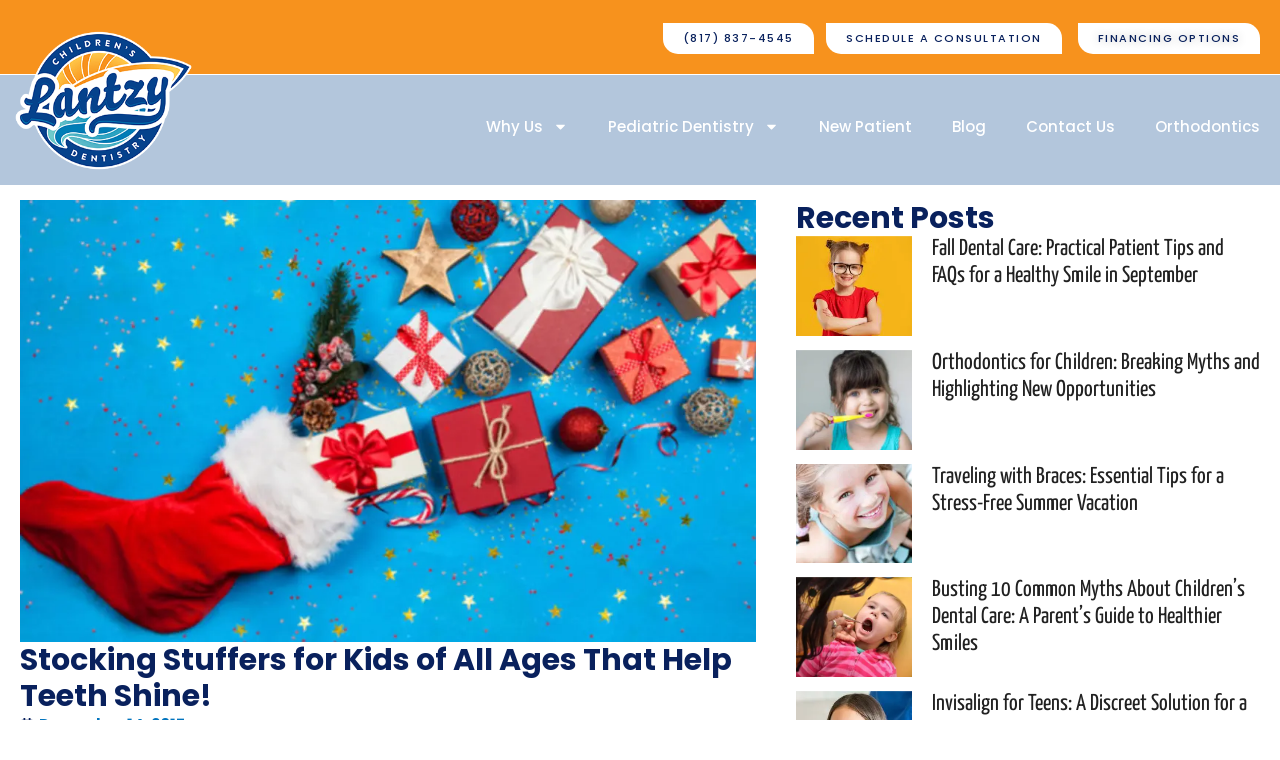

--- FILE ---
content_type: text/html; charset=UTF-8
request_url: https://lantzychildrensdentistry.com/stocking-stuffers-for-kids-of-all-ages-that-help-teeth-shine/
body_size: 29084
content:
<!doctype html>
<html lang="en-US" prefix="og: https://ogp.me/ns#">
<head>
	<meta charset="UTF-8">
	<meta name="viewport" content="width=device-width, initial-scale=1">
	<link rel="profile" href="https://gmpg.org/xfn/11">
	<meta http-equiv="x-dns-prefetch-control" content="on">
<link rel="dns-prefetch" href="https://fonts.googleapis.com">
<link rel="dns-prefetch" href="https://connect.facebook.net">
<link rel="dns-prefetch" href="//fonts.gstatic.com">
<link rel="dns-prefetch" href="//www.googletagmanager.com">
<link rel="dns-prefetch" href="//code.jquery.com">
<link rel="preload" as="image" href="https://lantzychildrensdentistry.com/wp-content/smush-webp/2023/06/top_bg_75.png.webp"><script type="text/javascript">
            setTimeout(function() {
                var tag = document.createElement("script");
                tag.src = "https://www.youtube.com/iframe_api";
                var firstScriptTag = document.getElementsByTagName("script")[0];
                firstScriptTag.parentNode.insertBefore(tag, firstScriptTag);
            }, 3000); // Delay loading for 3 seconds
        </script>	<style>img:is([sizes="auto" i], [sizes^="auto," i]) { contain-intrinsic-size: 3000px 1500px }</style>
	
<!-- Search Engine Optimization by Rank Math - https://rankmath.com/ -->
<title>Stocking Stuffers for Kids of All Ages That Help Teeth Shine! - Lantzy Children&#039;s Dentistry - Trophy Club, TX</title>
<meta name="description" content="Those of you celebrating Christmas are quite familiar with stockings, and have surely filled them with little gifts on more than one occasion. This year, we"/>
<meta name="robots" content="follow, index, max-snippet:-1, max-video-preview:-1, max-image-preview:large"/>
<link rel="canonical" href="https://lantzychildrensdentistry.com/stocking-stuffers-for-kids-of-all-ages-that-help-teeth-shine/" />
<meta property="og:locale" content="en_US" />
<meta property="og:type" content="article" />
<meta property="og:title" content="Stocking Stuffers for Kids of All Ages That Help Teeth Shine! - Lantzy Children&#039;s Dentistry - Trophy Club, TX" />
<meta property="og:description" content="Those of you celebrating Christmas are quite familiar with stockings, and have surely filled them with little gifts on more than one occasion. This year, we" />
<meta property="og:url" content="https://lantzychildrensdentistry.com/stocking-stuffers-for-kids-of-all-ages-that-help-teeth-shine/" />
<meta property="og:site_name" content="My Blog" />
<meta property="article:section" content="Pediatric Dentistry" />
<meta property="og:updated_time" content="2024-08-21T16:00:31-04:00" />
<meta property="og:image" content="https://lantzychildrensdentistry.com/wp-content/uploads/2021/06/m0FJFxy.jpg" />
<meta property="og:image:secure_url" content="https://lantzychildrensdentistry.com/wp-content/uploads/2021/06/m0FJFxy.jpg" />
<meta property="og:image:width" content="1000" />
<meta property="og:image:height" content="600" />
<meta property="og:image:alt" content="mFJFxy" />
<meta property="og:image:type" content="image/jpeg" />
<meta name="twitter:card" content="summary_large_image" />
<meta name="twitter:title" content="Stocking Stuffers for Kids of All Ages That Help Teeth Shine! - Lantzy Children&#039;s Dentistry - Trophy Club, TX" />
<meta name="twitter:description" content="Those of you celebrating Christmas are quite familiar with stockings, and have surely filled them with little gifts on more than one occasion. This year, we" />
<meta name="twitter:image" content="https://lantzychildrensdentistry.com/wp-content/uploads/2021/06/m0FJFxy.jpg" />
<meta name="twitter:label1" content="Written by" />
<meta name="twitter:data1" content="Lantzy Children&#039;s Dentistry Team" />
<meta name="twitter:label2" content="Time to read" />
<meta name="twitter:data2" content="2 minutes" />
<!-- /Rank Math WordPress SEO plugin -->

<link rel='dns-prefetch' href='//www.youtube.com' />
<link rel="alternate" type="application/rss+xml" title="Pediatric Dentist in Trophy Club Texas &raquo; Feed" href="https://lantzychildrensdentistry.com/feed/" />
<link rel="alternate" type="application/rss+xml" title="Pediatric Dentist in Trophy Club Texas &raquo; Comments Feed" href="https://lantzychildrensdentistry.com/comments/feed/" />
		<style>
			.lazyload,
			.lazyloading {
				max-width: 100%;
			}
		</style>
		<link rel='stylesheet' id='premium-addons-css' href='https://lantzychildrensdentistry.com/wp-content/plugins/premium-addons-for-elementor/assets/frontend/min-css/premium-addons.min.css' media='all' />
<style id='global-styles-inline-css'>
:root{--wp--preset--aspect-ratio--square: 1;--wp--preset--aspect-ratio--4-3: 4/3;--wp--preset--aspect-ratio--3-4: 3/4;--wp--preset--aspect-ratio--3-2: 3/2;--wp--preset--aspect-ratio--2-3: 2/3;--wp--preset--aspect-ratio--16-9: 16/9;--wp--preset--aspect-ratio--9-16: 9/16;--wp--preset--color--black: #000000;--wp--preset--color--cyan-bluish-gray: #abb8c3;--wp--preset--color--white: #ffffff;--wp--preset--color--pale-pink: #f78da7;--wp--preset--color--vivid-red: #cf2e2e;--wp--preset--color--luminous-vivid-orange: #ff6900;--wp--preset--color--luminous-vivid-amber: #fcb900;--wp--preset--color--light-green-cyan: #7bdcb5;--wp--preset--color--vivid-green-cyan: #00d084;--wp--preset--color--pale-cyan-blue: #8ed1fc;--wp--preset--color--vivid-cyan-blue: #0693e3;--wp--preset--color--vivid-purple: #9b51e0;--wp--preset--gradient--vivid-cyan-blue-to-vivid-purple: linear-gradient(135deg,rgba(6,147,227,1) 0%,rgb(155,81,224) 100%);--wp--preset--gradient--light-green-cyan-to-vivid-green-cyan: linear-gradient(135deg,rgb(122,220,180) 0%,rgb(0,208,130) 100%);--wp--preset--gradient--luminous-vivid-amber-to-luminous-vivid-orange: linear-gradient(135deg,rgba(252,185,0,1) 0%,rgba(255,105,0,1) 100%);--wp--preset--gradient--luminous-vivid-orange-to-vivid-red: linear-gradient(135deg,rgba(255,105,0,1) 0%,rgb(207,46,46) 100%);--wp--preset--gradient--very-light-gray-to-cyan-bluish-gray: linear-gradient(135deg,rgb(238,238,238) 0%,rgb(169,184,195) 100%);--wp--preset--gradient--cool-to-warm-spectrum: linear-gradient(135deg,rgb(74,234,220) 0%,rgb(151,120,209) 20%,rgb(207,42,186) 40%,rgb(238,44,130) 60%,rgb(251,105,98) 80%,rgb(254,248,76) 100%);--wp--preset--gradient--blush-light-purple: linear-gradient(135deg,rgb(255,206,236) 0%,rgb(152,150,240) 100%);--wp--preset--gradient--blush-bordeaux: linear-gradient(135deg,rgb(254,205,165) 0%,rgb(254,45,45) 50%,rgb(107,0,62) 100%);--wp--preset--gradient--luminous-dusk: linear-gradient(135deg,rgb(255,203,112) 0%,rgb(199,81,192) 50%,rgb(65,88,208) 100%);--wp--preset--gradient--pale-ocean: linear-gradient(135deg,rgb(255,245,203) 0%,rgb(182,227,212) 50%,rgb(51,167,181) 100%);--wp--preset--gradient--electric-grass: linear-gradient(135deg,rgb(202,248,128) 0%,rgb(113,206,126) 100%);--wp--preset--gradient--midnight: linear-gradient(135deg,rgb(2,3,129) 0%,rgb(40,116,252) 100%);--wp--preset--font-size--small: 13px;--wp--preset--font-size--medium: 20px;--wp--preset--font-size--large: 36px;--wp--preset--font-size--x-large: 42px;--wp--preset--spacing--20: 0.44rem;--wp--preset--spacing--30: 0.67rem;--wp--preset--spacing--40: 1rem;--wp--preset--spacing--50: 1.5rem;--wp--preset--spacing--60: 2.25rem;--wp--preset--spacing--70: 3.38rem;--wp--preset--spacing--80: 5.06rem;--wp--preset--shadow--natural: 6px 6px 9px rgba(0, 0, 0, 0.2);--wp--preset--shadow--deep: 12px 12px 50px rgba(0, 0, 0, 0.4);--wp--preset--shadow--sharp: 6px 6px 0px rgba(0, 0, 0, 0.2);--wp--preset--shadow--outlined: 6px 6px 0px -3px rgba(255, 255, 255, 1), 6px 6px rgba(0, 0, 0, 1);--wp--preset--shadow--crisp: 6px 6px 0px rgba(0, 0, 0, 1);}:root { --wp--style--global--content-size: 800px;--wp--style--global--wide-size: 1200px; }:where(body) { margin: 0; }.wp-site-blocks > .alignleft { float: left; margin-right: 2em; }.wp-site-blocks > .alignright { float: right; margin-left: 2em; }.wp-site-blocks > .aligncenter { justify-content: center; margin-left: auto; margin-right: auto; }:where(.wp-site-blocks) > * { margin-block-start: 24px; margin-block-end: 0; }:where(.wp-site-blocks) > :first-child { margin-block-start: 0; }:where(.wp-site-blocks) > :last-child { margin-block-end: 0; }:root { --wp--style--block-gap: 24px; }:root :where(.is-layout-flow) > :first-child{margin-block-start: 0;}:root :where(.is-layout-flow) > :last-child{margin-block-end: 0;}:root :where(.is-layout-flow) > *{margin-block-start: 24px;margin-block-end: 0;}:root :where(.is-layout-constrained) > :first-child{margin-block-start: 0;}:root :where(.is-layout-constrained) > :last-child{margin-block-end: 0;}:root :where(.is-layout-constrained) > *{margin-block-start: 24px;margin-block-end: 0;}:root :where(.is-layout-flex){gap: 24px;}:root :where(.is-layout-grid){gap: 24px;}.is-layout-flow > .alignleft{float: left;margin-inline-start: 0;margin-inline-end: 2em;}.is-layout-flow > .alignright{float: right;margin-inline-start: 2em;margin-inline-end: 0;}.is-layout-flow > .aligncenter{margin-left: auto !important;margin-right: auto !important;}.is-layout-constrained > .alignleft{float: left;margin-inline-start: 0;margin-inline-end: 2em;}.is-layout-constrained > .alignright{float: right;margin-inline-start: 2em;margin-inline-end: 0;}.is-layout-constrained > .aligncenter{margin-left: auto !important;margin-right: auto !important;}.is-layout-constrained > :where(:not(.alignleft):not(.alignright):not(.alignfull)){max-width: var(--wp--style--global--content-size);margin-left: auto !important;margin-right: auto !important;}.is-layout-constrained > .alignwide{max-width: var(--wp--style--global--wide-size);}body .is-layout-flex{display: flex;}.is-layout-flex{flex-wrap: wrap;align-items: center;}.is-layout-flex > :is(*, div){margin: 0;}body .is-layout-grid{display: grid;}.is-layout-grid > :is(*, div){margin: 0;}body{padding-top: 0px;padding-right: 0px;padding-bottom: 0px;padding-left: 0px;}a:where(:not(.wp-element-button)){text-decoration: underline;}:root :where(.wp-element-button, .wp-block-button__link){background-color: #32373c;border-width: 0;color: #fff;font-family: inherit;font-size: inherit;line-height: inherit;padding: calc(0.667em + 2px) calc(1.333em + 2px);text-decoration: none;}.has-black-color{color: var(--wp--preset--color--black) !important;}.has-cyan-bluish-gray-color{color: var(--wp--preset--color--cyan-bluish-gray) !important;}.has-white-color{color: var(--wp--preset--color--white) !important;}.has-pale-pink-color{color: var(--wp--preset--color--pale-pink) !important;}.has-vivid-red-color{color: var(--wp--preset--color--vivid-red) !important;}.has-luminous-vivid-orange-color{color: var(--wp--preset--color--luminous-vivid-orange) !important;}.has-luminous-vivid-amber-color{color: var(--wp--preset--color--luminous-vivid-amber) !important;}.has-light-green-cyan-color{color: var(--wp--preset--color--light-green-cyan) !important;}.has-vivid-green-cyan-color{color: var(--wp--preset--color--vivid-green-cyan) !important;}.has-pale-cyan-blue-color{color: var(--wp--preset--color--pale-cyan-blue) !important;}.has-vivid-cyan-blue-color{color: var(--wp--preset--color--vivid-cyan-blue) !important;}.has-vivid-purple-color{color: var(--wp--preset--color--vivid-purple) !important;}.has-black-background-color{background-color: var(--wp--preset--color--black) !important;}.has-cyan-bluish-gray-background-color{background-color: var(--wp--preset--color--cyan-bluish-gray) !important;}.has-white-background-color{background-color: var(--wp--preset--color--white) !important;}.has-pale-pink-background-color{background-color: var(--wp--preset--color--pale-pink) !important;}.has-vivid-red-background-color{background-color: var(--wp--preset--color--vivid-red) !important;}.has-luminous-vivid-orange-background-color{background-color: var(--wp--preset--color--luminous-vivid-orange) !important;}.has-luminous-vivid-amber-background-color{background-color: var(--wp--preset--color--luminous-vivid-amber) !important;}.has-light-green-cyan-background-color{background-color: var(--wp--preset--color--light-green-cyan) !important;}.has-vivid-green-cyan-background-color{background-color: var(--wp--preset--color--vivid-green-cyan) !important;}.has-pale-cyan-blue-background-color{background-color: var(--wp--preset--color--pale-cyan-blue) !important;}.has-vivid-cyan-blue-background-color{background-color: var(--wp--preset--color--vivid-cyan-blue) !important;}.has-vivid-purple-background-color{background-color: var(--wp--preset--color--vivid-purple) !important;}.has-black-border-color{border-color: var(--wp--preset--color--black) !important;}.has-cyan-bluish-gray-border-color{border-color: var(--wp--preset--color--cyan-bluish-gray) !important;}.has-white-border-color{border-color: var(--wp--preset--color--white) !important;}.has-pale-pink-border-color{border-color: var(--wp--preset--color--pale-pink) !important;}.has-vivid-red-border-color{border-color: var(--wp--preset--color--vivid-red) !important;}.has-luminous-vivid-orange-border-color{border-color: var(--wp--preset--color--luminous-vivid-orange) !important;}.has-luminous-vivid-amber-border-color{border-color: var(--wp--preset--color--luminous-vivid-amber) !important;}.has-light-green-cyan-border-color{border-color: var(--wp--preset--color--light-green-cyan) !important;}.has-vivid-green-cyan-border-color{border-color: var(--wp--preset--color--vivid-green-cyan) !important;}.has-pale-cyan-blue-border-color{border-color: var(--wp--preset--color--pale-cyan-blue) !important;}.has-vivid-cyan-blue-border-color{border-color: var(--wp--preset--color--vivid-cyan-blue) !important;}.has-vivid-purple-border-color{border-color: var(--wp--preset--color--vivid-purple) !important;}.has-vivid-cyan-blue-to-vivid-purple-gradient-background{background: var(--wp--preset--gradient--vivid-cyan-blue-to-vivid-purple) !important;}.has-light-green-cyan-to-vivid-green-cyan-gradient-background{background: var(--wp--preset--gradient--light-green-cyan-to-vivid-green-cyan) !important;}.has-luminous-vivid-amber-to-luminous-vivid-orange-gradient-background{background: var(--wp--preset--gradient--luminous-vivid-amber-to-luminous-vivid-orange) !important;}.has-luminous-vivid-orange-to-vivid-red-gradient-background{background: var(--wp--preset--gradient--luminous-vivid-orange-to-vivid-red) !important;}.has-very-light-gray-to-cyan-bluish-gray-gradient-background{background: var(--wp--preset--gradient--very-light-gray-to-cyan-bluish-gray) !important;}.has-cool-to-warm-spectrum-gradient-background{background: var(--wp--preset--gradient--cool-to-warm-spectrum) !important;}.has-blush-light-purple-gradient-background{background: var(--wp--preset--gradient--blush-light-purple) !important;}.has-blush-bordeaux-gradient-background{background: var(--wp--preset--gradient--blush-bordeaux) !important;}.has-luminous-dusk-gradient-background{background: var(--wp--preset--gradient--luminous-dusk) !important;}.has-pale-ocean-gradient-background{background: var(--wp--preset--gradient--pale-ocean) !important;}.has-electric-grass-gradient-background{background: var(--wp--preset--gradient--electric-grass) !important;}.has-midnight-gradient-background{background: var(--wp--preset--gradient--midnight) !important;}.has-small-font-size{font-size: var(--wp--preset--font-size--small) !important;}.has-medium-font-size{font-size: var(--wp--preset--font-size--medium) !important;}.has-large-font-size{font-size: var(--wp--preset--font-size--large) !important;}.has-x-large-font-size{font-size: var(--wp--preset--font-size--x-large) !important;}
:root :where(.wp-block-pullquote){font-size: 1.5em;line-height: 1.6;}
</style>
<link rel='stylesheet' id='hello-elementor-css' href='https://lantzychildrensdentistry.com/wp-content/themes/hello-elementor/assets/css/reset.css' media='all' />
<link rel='stylesheet' id='hello-elementor-theme-style-css' href='https://lantzychildrensdentistry.com/wp-content/themes/hello-elementor/assets/css/theme.css' media='all' />
<link rel='stylesheet' id='hello-elementor-header-footer-css' href='https://lantzychildrensdentistry.com/wp-content/themes/hello-elementor/assets/css/header-footer.css' media='all' />
<link rel='stylesheet' id='elementor-frontend-css' href='https://lantzychildrensdentistry.com/wp-content/uploads/elementor/css/custom-frontend.min.css' media='all' />
<link rel='stylesheet' id='elementor-post-5-css' href='https://lantzychildrensdentistry.com/wp-content/uploads/elementor/css/post-5.css' media='all' />
<link rel='stylesheet' id='widget-image-css' href='https://lantzychildrensdentistry.com/wp-content/plugins/elementor/assets/css/widget-image.min.css' media='all' />
<link rel='stylesheet' id='widget-nav-menu-css' href='https://lantzychildrensdentistry.com/wp-content/uploads/elementor/css/custom-pro-widget-nav-menu.min.css' media='all' />
<link rel='stylesheet' id='widget-heading-css' href='https://lantzychildrensdentistry.com/wp-content/plugins/elementor/assets/css/widget-heading.min.css' media='all' />
<link rel='stylesheet' id='widget-icon-list-css' href='https://lantzychildrensdentistry.com/wp-content/uploads/elementor/css/custom-widget-icon-list.min.css' media='all' />
<link rel='stylesheet' id='widget-social-icons-css' href='https://lantzychildrensdentistry.com/wp-content/plugins/elementor/assets/css/widget-social-icons.min.css' media='all' />
<link rel='stylesheet' id='e-apple-webkit-css' href='https://lantzychildrensdentistry.com/wp-content/uploads/elementor/css/custom-apple-webkit.min.css' media='all' />
<link rel='stylesheet' id='e-animation-fadeInLeft-css' href='https://lantzychildrensdentistry.com/wp-content/plugins/elementor/assets/lib/animations/styles/fadeInLeft.min.css' media='all' />
<link rel='stylesheet' id='widget-post-info-css' href='https://lantzychildrensdentistry.com/wp-content/plugins/elementor-pro/assets/css/widget-post-info.min.css' media='all' />
<link rel='stylesheet' id='widget-post-navigation-css' href='https://lantzychildrensdentistry.com/wp-content/plugins/elementor-pro/assets/css/widget-post-navigation.min.css' media='all' />
<link rel='stylesheet' id='widget-posts-css' href='https://lantzychildrensdentistry.com/wp-content/plugins/elementor-pro/assets/css/widget-posts.min.css' media='all' />
<link rel='stylesheet' id='widget-video-css' href='https://lantzychildrensdentistry.com/wp-content/plugins/elementor/assets/css/widget-video.min.css' media='all' />
<link rel='stylesheet' id='e-popup-css' href='https://lantzychildrensdentistry.com/wp-content/plugins/elementor-pro/assets/css/conditionals/popup.min.css' media='all' />
<link rel='stylesheet' id='font-awesome-5-all-css' href='https://lantzychildrensdentistry.com/wp-content/plugins/elementor/assets/lib/font-awesome/css/all.min.css' media='all' />
<link rel='stylesheet' id='font-awesome-4-shim-css' href='https://lantzychildrensdentistry.com/wp-content/plugins/elementor/assets/lib/font-awesome/css/v4-shims.min.css' media='all' />
<link rel='stylesheet' id='she-header-style-css' href='https://lantzychildrensdentistry.com/wp-content/plugins/sticky-header-effects-for-elementor/assets/css/she-header-style.css' media='all' />
<link rel='stylesheet' id='elementor-post-61-css' href='https://lantzychildrensdentistry.com/wp-content/uploads/elementor/css/post-61.css' media='all' />
<link rel='stylesheet' id='elementor-post-34-css' href='https://lantzychildrensdentistry.com/wp-content/uploads/elementor/css/post-34.css' media='all' />
<link rel='stylesheet' id='elementor-post-13734-css' href='https://lantzychildrensdentistry.com/wp-content/uploads/elementor/css/post-13734.css' media='all' />
<link rel='stylesheet' id='elementor-post-14660-css' href='https://lantzychildrensdentistry.com/wp-content/uploads/elementor/css/post-14660.css' media='all' />
<link rel='stylesheet' id='hello-elementor-child-style-css' href='https://lantzychildrensdentistry.com/wp-content/themes/lanzy-childrens-dentistry/style.css' media='all' />
<link rel='stylesheet' id='eael-general-css' href='https://lantzychildrensdentistry.com/wp-content/plugins/essential-addons-for-elementor-lite/assets/front-end/css/view/general.min.css' media='all' />
<link rel='stylesheet' id='ecs-styles-css' href='https://lantzychildrensdentistry.com/wp-content/plugins/ele-custom-skin/assets/css/ecs-style.css' media='all' />
<link rel='stylesheet' id='elementor-gf-local-poppins-css' href='https://lantzychildrensdentistry.com/wp-content/uploads/elementor/google-fonts/css/poppins.css' media='all' />
<link rel='stylesheet' id='elementor-gf-local-roboto-css' href='https://lantzychildrensdentistry.com/wp-content/uploads/elementor/google-fonts/css/roboto.css' media='all' />
<link rel='stylesheet' id='elementor-gf-local-yanonekaffeesatz-css' href='https://lantzychildrensdentistry.com/wp-content/uploads/elementor/google-fonts/css/yanonekaffeesatz.css' media='all' />
<script id="jquery-core-js-extra">
var pp = {"ajax_url":"https:\/\/lantzychildrensdentistry.com\/wp-admin\/admin-ajax.php"};
</script>
<script src="https://lantzychildrensdentistry.com/wp-includes/js/jquery/jquery.min.js" id="jquery-core-js"></script>
<script src="https://lantzychildrensdentistry.com/wp-includes/js/jquery/jquery-migrate.min.js" id="jquery-migrate-js"></script>
<script src="https://www.youtube.com/iframe_api" id="youtube-api-js"></script>
<script src="https://lantzychildrensdentistry.com/wp-content/plugins/elementor/assets/lib/font-awesome/js/v4-shims.min.js" id="font-awesome-4-shim-js"></script>
<script src="https://lantzychildrensdentistry.com/wp-content/plugins/sticky-header-effects-for-elementor/assets/js/she-header.js" id="she-header-js"></script>
<script id="ecs_ajax_load-js-extra">
var ecs_ajax_params = {"ajaxurl":"https:\/\/lantzychildrensdentistry.com\/wp-admin\/admin-ajax.php","posts":"{\"page\":0,\"name\":\"stocking-stuffers-for-kids-of-all-ages-that-help-teeth-shine\",\"error\":\"\",\"m\":\"\",\"p\":0,\"post_parent\":\"\",\"subpost\":\"\",\"subpost_id\":\"\",\"attachment\":\"\",\"attachment_id\":0,\"pagename\":\"\",\"page_id\":0,\"second\":\"\",\"minute\":\"\",\"hour\":\"\",\"day\":0,\"monthnum\":0,\"year\":0,\"w\":0,\"category_name\":\"\",\"tag\":\"\",\"cat\":\"\",\"tag_id\":\"\",\"author\":\"\",\"author_name\":\"\",\"feed\":\"\",\"tb\":\"\",\"paged\":0,\"meta_key\":\"\",\"meta_value\":\"\",\"preview\":\"\",\"s\":\"\",\"sentence\":\"\",\"title\":\"\",\"fields\":\"all\",\"menu_order\":\"\",\"embed\":\"\",\"category__in\":[],\"category__not_in\":[],\"category__and\":[],\"post__in\":[],\"post__not_in\":[],\"post_name__in\":[],\"tag__in\":[],\"tag__not_in\":[],\"tag__and\":[],\"tag_slug__in\":[],\"tag_slug__and\":[],\"post_parent__in\":[],\"post_parent__not_in\":[],\"author__in\":[],\"author__not_in\":[],\"search_columns\":[],\"ignore_sticky_posts\":false,\"suppress_filters\":false,\"cache_results\":true,\"update_post_term_cache\":true,\"update_menu_item_cache\":false,\"lazy_load_term_meta\":true,\"update_post_meta_cache\":true,\"post_type\":\"\",\"posts_per_page\":10,\"nopaging\":false,\"comments_per_page\":\"50\",\"no_found_rows\":false,\"order\":\"DESC\"}"};
</script>
<script src="https://lantzychildrensdentistry.com/wp-content/plugins/ele-custom-skin/assets/js/ecs_ajax_pagination.js" id="ecs_ajax_load-js"></script>
<script src="https://lantzychildrensdentistry.com/wp-content/plugins/ele-custom-skin/assets/js/ecs.js" id="ecs-script-js"></script>
<link rel="https://api.w.org/" href="https://lantzychildrensdentistry.com/wp-json/" /><link rel="alternate" title="JSON" type="application/json" href="https://lantzychildrensdentistry.com/wp-json/wp/v2/posts/12484" /><link rel="alternate" title="oEmbed (JSON)" type="application/json+oembed" href="https://lantzychildrensdentistry.com/wp-json/oembed/1.0/embed?url=https%3A%2F%2Flantzychildrensdentistry.com%2Fstocking-stuffers-for-kids-of-all-ages-that-help-teeth-shine%2F" />
<link rel="alternate" title="oEmbed (XML)" type="text/xml+oembed" href="https://lantzychildrensdentistry.com/wp-json/oembed/1.0/embed?url=https%3A%2F%2Flantzychildrensdentistry.com%2Fstocking-stuffers-for-kids-of-all-ages-that-help-teeth-shine%2F&#038;format=xml" />
<!-- start Simple Custom CSS and JS -->
<style>
/* Add your CSS code here.

For example:
.example {
    color: red;
}

For brushing up on your CSS knowledge, check out http://www.w3schools.com/css/css_syntax.asp

End of comment */ 

.section-eight .container-pe-quote .li-quote-6 {
    top: 65px !important;
}
.sec-eight-text-area h1 {
    font-size: 26px !important;
    font-family: 'Poppins' !important;
    padding-top: 25px !important;
    padding-bottom: 0 !important;
}
.section-eight .container-pe-quote .li-quote-7 {
    right: -106px !important;
    top: 98px !important;
}
.section-eight .container-quote {
    margin-top: 0 !important;
}
.sec-eight-text-area p {
    font-size: 18px !important;
    font-family: "Poppins", Sans-serif !important;
}
@media screen (min-width: 768px) and (max-width: 991px){
.hfe-nav-menu-icon {
    color: #fff;
}
  .hfe-nav-menu-icon .fas {
    color: #fff;
}
.hfe-active-menu .hfe-nav-menu-icon:before {
    content: "X";
}
.hfe-nav-menu li.menu-item a {
    background-color: #2e619e !important;
}
  
}</style>
<!-- end Simple Custom CSS and JS -->
<!-- start Simple Custom CSS and JS -->
<style>
/* Add your CSS code here.

For example:
.example {
    color: red;
}

For brushing up on your CSS knowledge, check out http://www.w3schools.com/css/css_syntax.asp

End of comment */ 

.teams .shadow-effect {
    background: #fff;
    padding: 20px;
    border-radius: 20px;
    text-align: center;
    border: 1px solid #ececec;
    box-shadow: 0 19px 38px rgba(0, 0, 0, 0.1), 0 15px 12px rgba(0, 0, 0, 0.02);
}

#customers-teams .item {
    height: 470px !important;
    text-align: center;
    padding: 50px;
    margin-bottom: 200px;
    opacity: 1;
    -webkit-transform: scale3d(0.8, 0.8, 1);
    transform: scale3d(0.8, 0.8, 1);
    -webkit-transition: all 0.3s ease-in-out;
    -moz-transition: all 0.3s ease-in-out;
    transition: all 0.3s ease-in-out;
}
#customers-teams .item p {
    font-size: 12px;
}
#customers-teams .item h2 {
    color: #09215d;
    font-family: "Poppins", Sans-serif;
    font-size: 20px;
    font-weight: 700;
    line-height: 1.2em;
}
#customers-teams .item .title {
    font-family: "Poppins", Sans-serif;
    font-size: 15px;
    font-weight: normal;
    line-height: 1.2em;
    color: #09215d !important;
}
#customers-teams button.owl-prev {
    position: absolute;
    bottom: 184px;
    left: -135px;
    font-size: 20px;
}
#customers-teams button.owl-next {
    position: absolute;
    bottom: 184px;
    right: -135px;
    font-size: 20px;
}
#customers-teams button.owl-next span {
    font-size: 50px;
}
#customers-teams button.owl-prev span {
    font-size: 50px;
}
#pastexp {
    margin-top: 20px;
}
#customers-teams .item h5 {
    font-size: 15px !important;
    font-weight: 700 !important;
}
#customers-teams .owl-item.active.center .item {
    opacity: 1;
    -webkit-transform: scale3d(1, 1, 1);
    transform: scale3d(1, 1, 1);
}
#customers-teams .banner-button-play.round-play {
    position: absolute;
    right: 50px;
    bottom: 20px;
}
.teams .owl-carousel .owl-item .img-circle {
    transform-style: preserve-3d;
    border-radius: 10px 10px 90px 10px;
    margin: 0 auto 17px;
    transition: transform 0.5s;
}
.teams .owl-carousel .owl-item .img-circle:hover {
    transform: scale(0.9);
}
#customers-teams.owl-carousel .owl-dots .owl-dot.active span,
#customers-teams.owl-carousel .owl-dots .owl-dot:hover span {
    background: rgba(215, 67, 77, 0.8);
    transform: translate3d(0px, -50%, 0px) scale(0.7);
}
#customers-teams.owl-carousel .owl-dots {
    display: inline-block;
    width: 100%;
    text-align: center;
}
#customers-teams.owl-carousel .owl-dots .owl-dot {
    display: inline-block;
}
#customers-teams.owl-carousel .owl-dots .owl-dot span {
    background: rgba(215, 67, 77, 0.8);
    display: inline-block;
    height: 20px;
    margin: 0 2px 5px;
    margin-top: 50px;
    transform: translate3d(0px, -50%, 0px) scale(0.3);
    transform-origin: 50% 50% 0;
    transition: all 250ms ease-out 0s;
    width: 20px;
    outline: none;
    border-radius: 50% !important;
}
.mfp-zoom-in.mfp-ready .pp-modal-popup-window {
    border-radius: 7px;
    max-width: 600px;
}
.owl-dot,
.owl-dot:active,
.owl-dot:focus {
    outline: 0 !important;
}
.video-container iframe{
    max-width: 100%;
    width: 100%;
    height: 100%;
    min-height: 318px;
}


/* Add Animation */
@-webkit-keyframes animatetop {
    from {
        top: -300px;
        opacity: 0;
    }
    to {
        top: 0;
        opacity: 1;
    }
}

@keyframes animatetop {
    from {
        top: -300px;
        opacity: 0;
    }
    to {
        top: 0;
        opacity: 1;
    }
}
#customers-teams .banner-button-play.round-play {
    cursor: pointer;
}
/* The Close Button */
.close {
    color: white;
    float: right;
    font-size: 28px;
    font-weight: bold;
}

.close:hover,
.close:focus {
    color: #000;
    text-decoration: none;
    cursor: pointer;
}

.modal-header {
    padding: 2px 16px;
    background-color: #5cb85c;
    color: white;
}
#customers-teams .social-icons a {
    display: inline-block;
    margin: 0 10px;
    color: #09215d;
    font-size: 18px;
    margin-top: -20px;
}
.modal-body {
    padding: 2px 16px;
}

.modal-footer {
    padding: 2px 16px;
    background-color: #5cb85c;
    color: white;
}
@media only screen and (max-width: 1000px) {
    #customers-teams.owl-carousel .owl-dots .owl-dot span {
        height: 20px;
        width: 20px;
        margin-top: 30px;
    }
}
.mfp-zoom-in.mfp-ready .pp-modal-popup-window {
    border-radius: 7px;
}
#teamsocial {
    align-items: center;
    justify-content: center;
    display: flex;
    margin: 10px auto;
    margin-top: 20px;
}
#teamsocial #socialicon {
    display: flex;
    align-items: center;
    justify-content: center;
    position: relative;
    width: 40px;
    height: 40px;
    margin: 0 0.5rem;
    border-radius: 50%;
    cursor: pointer;
    font-size: 1.5rem;
    text-decoration: none;
    transition: all 0.3s ease;
}
h2.pp-popup-title {
    display: none !important;
}
#teamsocial #socialicon:hover {
    font-size: 2rem;
    width: 50px;
    height: 50px;
}
.video-container .desc {
    padding-top: 15px;
    text-align: center;
}
@media only screen and (max-width: 575px) {
#customers-teams .banner-button-play.round-play {
    bottom: 115px;
}
}</style>
<!-- end Simple Custom CSS and JS -->
<!-- start Simple Custom CSS and JS -->
<style>
/* Add your CSS code here.

For example:
.example {
    color: red;
}

For brushing up on your CSS knowledge, check out http://www.w3schools.com/css/css_syntax.asp

End of comment */ 

.banner-button-play.round-play.play_video {
    cursor: pointer;
}
@media (max-width:767px){
  #customers-teams .owl-nav {
    display: none;
}
  #customers-teams .item {
    margin-bottom: 80px;

}
.elementor-2009 .elementor-element.elementor-element-734e003 > .elementor-widget-container{ text-align:center;}
.elementor-2009 .elementor-element.elementor-element-8befdae > .elementor-widget-container{ text-align:center;}
.elementor-2009 .elementor-element.elementor-element-ec0862f .elementor-heading-title{ font-size:30px; margin-top:20px;}
body:not(.rtl) .elementor-2009 .elementor-element.elementor-element-2e483fe{ left:inherit; top: -120px; right:10px; width:auto;}
.elementor-2009 .elementor-element.elementor-element-2e483fe{ top:-100px;}
body:not(.rtl) .elementor-2009 .elementor-element.elementor-element-c191b43{ left: inherit; right: 10px; width: auto;}
.elementor-2009 .elementor-element.elementor-element-c191b43{ top:250px;}
body:not(.rtl) .elementor-2009 .elementor-element.elementor-element-d6b073e{ left: inherit;}
.elementor-2009 .elementor-element.elementor-element-d6b073e{ top: inherit; bottom: -350px; right: 10px; width: auto;}
body:not(.rtl) .elementor-2009 .elementor-element.elementor-element-e1354ac{ left:inherit;width: auto; right: 10px}
.elementor-2009 .elementor-element.elementor-element-e1354ac{ top: inherit; bottom: 10px;}
.testimonial_div{ width:auto !important;}
.sec-eight-text-area h1{ font-size:30px !important;}
.section-eight .container-pe-quote{ height:100px !important;}
.section-eight .container-pe-quote .li-quote-1{ left:0px; top:100px !important;}
.section-eight .container-pe-quote .li-quote-2{ left:114px !important; top:0px !important;}
.section-eight .container-pe-quote .li-quote-4{ right:10px !important; top:40px !important;}
.section-eight .container-pe-quote .li-quote-5{ top:118px !important; right:0px !important;}
#masthead .elementor .elementor-hidden-phone{ display:inline-block;}
.elementor-20 .elementor-element.elementor-element-187c2a8{ margin:0px auto;}
.elementor-20 .elementor-element.elementor-element-d7b3e51 > .elementor-widget-container{ padding:0px 0px 10px 0px;}
.hfe-nav-menu-icon{ color:#fff;}
.hfe-active-menu .hfe-nav-menu-icon:before{ content:"X"}
.hfe-active-menu .hfe-nav-menu-icon .far:before{ display:none;}
.hfe-nav-menu-icon .fas{ color:#fff;}
.hfe-nav-menu-icon .fas:focus{ color:#fff;}
.hfe-nav-menu li.menu-item a{ background-color:#2e619e !important;}
}

@media (min-width:1650px){
.ripple_container{ left:110px !important;}
  
}
@media (min-width:2500px){
.ripple_container{ left:250px !important;}
}
@media (min-width:3000px){
.ripple_container{ left:500px !important;}
}
@media (min-width:4500px){
.ripple_container{ left:700px !important;}
}

</style>
<!-- end Simple Custom CSS and JS -->
<!-- start Simple Custom CSS and JS -->
<script>
/* Default comment here */ 

jQuery(document).ready(function( $ ){
	
	if ( $('#customers-teams').length ) {
		$('#customers-teams').owlCarousel({
			loop: true,
			center: true,
			items: 3,
			nav:true,
			navText: [
				'<i class="fa fa-angle-left"></i>',
				'<i class="fa fa-angle-right"></i>'
			],
			navContainer: '.custom-nav',
			margin: 0,
			autoplay: true,
			dots:false,
			autoplayTimeout: 4500,
			checkVisibility: true,
			responsive: {
				0: {
					items: 1
				},
				768: {
					items: 2
				},
				1170: {
					items: 3
				}
			}
		});
	}

});</script>
<!-- end Simple Custom CSS and JS -->
		<script>
			document.documentElement.className = document.documentElement.className.replace('no-js', 'js');
		</script>
				<style>
			.no-js img.lazyload {
				display: none;
			}

			figure.wp-block-image img.lazyloading {
				min-width: 150px;
			}

			.lazyload,
			.lazyloading {
				--smush-placeholder-width: 100px;
				--smush-placeholder-aspect-ratio: 1/1;
				width: var(--smush-image-width, var(--smush-placeholder-width)) !important;
				aspect-ratio: var(--smush-image-aspect-ratio, var(--smush-placeholder-aspect-ratio)) !important;
			}

						.lazyload, .lazyloading {
				opacity: 0;
			}

			.lazyloaded {
				opacity: 1;
				transition: opacity 400ms;
				transition-delay: 0ms;
			}

					</style>
					<style>
				.e-con.e-parent:nth-of-type(n+4):not(.e-lazyloaded):not(.e-no-lazyload),
				.e-con.e-parent:nth-of-type(n+4):not(.e-lazyloaded):not(.e-no-lazyload) * {
					background-image: none !important;
				}
				@media screen and (max-height: 1024px) {
					.e-con.e-parent:nth-of-type(n+3):not(.e-lazyloaded):not(.e-no-lazyload),
					.e-con.e-parent:nth-of-type(n+3):not(.e-lazyloaded):not(.e-no-lazyload) * {
						background-image: none !important;
					}
				}
				@media screen and (max-height: 640px) {
					.e-con.e-parent:nth-of-type(n+2):not(.e-lazyloaded):not(.e-no-lazyload),
					.e-con.e-parent:nth-of-type(n+2):not(.e-lazyloaded):not(.e-no-lazyload) * {
						background-image: none !important;
					}
				}
			</style>
			<link rel="icon" href="https://lantzychildrensdentistry.com/wp-content/smush-webp/2023/06/cropped-cropped-lantzy-logo-sm-1-32x32.png.webp" sizes="32x32" />
<link rel="icon" href="https://lantzychildrensdentistry.com/wp-content/smush-webp/2023/06/cropped-cropped-lantzy-logo-sm-1-192x192.png.webp" sizes="192x192" />
<link rel="apple-touch-icon" href="https://lantzychildrensdentistry.com/wp-content/smush-webp/2023/06/cropped-cropped-lantzy-logo-sm-1-180x180.png.webp" />
<meta name="msapplication-TileImage" content="https://lantzychildrensdentistry.com/wp-content/uploads/2023/06/cropped-cropped-lantzy-logo-sm-1-270x270.png" />
		<style id="wp-custom-css">
			.form_area .wpcf7 input:not([type=submit]), .form_area .wpcf7 select, .form_area .wpcf7 textarea, .wpcf7 textarea .form_area .wpcf7 { color:#7A7A7A !important }

/* ANNOUNCEMENT BAR CSS START */
a.njt-nofi-button-text.njt-nofi-padding-text{
	   border-radius: 0px 15px 0px 15px !important;
    padding: 10px 20px 10px 20px !important;
	    font-family: "Poppins", Sans-serif;
    font-size: 15px;
    letter-spacing: 1.5px;
}
.njt-nofi-container {
    z-index: 9999 !important;
}
/* ANNOUNCEMENT BAR CSS END */
.para p a{
	color: #09215d !important;
	display: inline-block;
}
.para p a:hover{
	color: #007db6 !important;
}
.elementor-widget-text-editor ul{
	margin-bottom: 20px;
}


@media only screen and (min-width:1025px) {
body:not(.home) .site-content { margin-top:166px !important }
}

@media only screen and (min-width:769px) and (max-width:1024px) {
body:not(.home) .site-content { margin-top:160px !important }
	
#masthead .elementor-button-link.elementor-button.elementor-size-sm span { font-size:16px !important }
}

@media only screen and (max-width:768px) {
body:not(.home) .site-content { margin-top:0px !important }
	
#masthead .elementor-button-link.elementor-button.elementor-size-sm span { font-size:16px !important }
	
.elementor-20 .elementor-element.elementor-element-4b66352 > .elementor-widget-container {
    margin: 0px 8px 0px 0px !important;
}	
	
.elementor-20 .elementor-element.elementor-element-808e289 > .elementor-widget-container {
    margin: 0px 8px 0px 0px !important;
}
	
}


.premium-blog-post-container { overflow:visible !important }

.premium-blog-post-container.premium-blog-skin-side .premium-blog-thumbnail-container { position:relative }

.premium-blog-thumbnail-container .below-entry-meta, .premium-blog-thumbnail-container img { position:absolute ; top:calc(50% - 75px) }

.premium-blog-content-wrapper {
box-shadow: 0 0 10px rgb(0 0 0 / 10%);
}

.elementor-sticky__spacer { display:none !important ;
visibility:hidden !important }

.elementor-element-243bf30 { margin-bottom:0px !important } 
.text_shadow {text-shadow: 1px 1px 0 rgba(255,255,25,.2), 1px -1px 0 #fff, -2px 1px 0 #fff, -1px -1px 0 #fff, 1px 0px 0 #fff, 0px 1px 0 #fff, -1px 0px 0 #fff, 0px -1px 0 #fff;
}
#image_left_side{
	animation: slideInFromLeft 5s infinite;
}
#image_right_side{
	animation: slideInFromRight 5s infinite;
}
.teams .custom-nav {
     position: absolute;
     top: 30%;
     left: 0;
     right: 0;
 }
.owl-theme .owl-nav [class*=owl-]:hover {
    background: transparent !important;
}
.team_arrow{
	position:relative;
}
.owl-theme .owl-nav [class*=owl-] {
    background: transparent !important;
}
 .teams .owl-prev,
 .teams .owl-next {
     position: absolute;
     height: 100px;
     color: inherit;
     background: none;
     border: none;
     z-index: 11;
 }
 .teams .owl-prev i,
 .teams .owl-next i {
     font-size: 5rem;
     color: #cecece;
 }
.teams .owl-prev {
	   right: 50%;
 }
.teams .owl-next {
     left: 50%;
 }
.teams button.owl-prev {
    background: transparent;
}

 .mfp-zoom-in.mfp-ready .pp-modal-popup-window {
     border-radius: 7px;
 }

 .ast-single-post .entry-title,
 .page-title {
     color: #3a3a3a !important;
     font-family: 'Poppins', sans-serif !important;
 }

 .ast-separate-container .comment-respond {
     padding: 4em 20px !important;
 }

 .blog #content,
 .single-post #content {
     background: #fff !important;
 }

 .pp-modal-popup-window {
     padding: 7px !important;
 }

 .video_one {
     cursor: pointer;
 }

 .banner-button-play img:before {
     opacity: 0;
     position: absolute;
     top: 0px;
     left: 0px;
     right: 0;
     bottom: 0;
     content: '';
     height: 100%;
     width: 100%;
     border: 8px solid rgb(20 75 178);
     border-radius: 100%;
     -webkit-animation-name: ripple;
     animation-name: ripple;
     -webkit-animation-duration: 3s;
     animation-duration: 3s;
     -webkit-animation-delay: 0.5s;
     animation-delay: 0.5s;
     -webkit-animation-iteration-count: infinite;
     animation-iteration-count: infinite;
     -webkit-animation-timing-function: cubic-bezier(0.65, 0, 0.34, 1);
     animation-timing-function: cubic-bezier(0.65, 0, 0.34, 1);
     z-index: -1;
 }

 .banner-button-play img {
     cursor: pointer;
 }

 .banner-button-play img:after {
     opacity: 0;
     position: absolute;
     top: 0px;
     left: 0px;
     right: 0;
     bottom: 0;
     content: '';
     height: 100%;
     width: 100%;
     border: 8px solid rgba(255, 255, 255, 0.6);
     border-radius: 100%;
     -webkit-animation-name: ripple;
     animation-name: ripple;
     -webkit-animation-duration: 3s;
     animation-duration: 3s;
     -webkit-animation-delay: 0s;
     animation-delay: 0s;
     -webkit-animation-iteration-count: infinite;
     animation-iteration-count: infinite;
     -webkit-animation-timing-function: cubic-bezier(0.65, 0, 0.34, 1);
     animation-timing-function: cubic-bezier(0.65, 0, 0.34, 1);
     z-index: -1;
 }

 #customers-teams button.owl-next {
     position: absolute;
     bottom: 320px;
     left: 700px;
     font-size: 20px;
 }

 #customers-teams button.owl-prev {
     position: absolute;
     bottom: 320px;
     left: -700px !important;
     font-size: 20px;
 }

 #customers-teams button.owl-next span,
 #customers-teams button.owl-prev span {
     font-size: 90px !important
 }

 .cv-block-list--layout-one .cv-post-content {
     display: none;
 }

 .cv-post-thumb img {
     border-radius: 5px;
 }

 .cv-block-list--layout-two .cv-post-right-wrap {
     z-index: 0 !important;
 }

 .form_area form.wpcf7-form.init {
     padding: 50px;
 }

.wpcf7 .wpcf7-form-control-wrap {
    width: 100%;
    display: block;
}

 .form_area input.wpcf7-form-control.wpcf7-submit {
     border-radius: 5px;
 }

 .form_area .wpcf7 input:not([type=submit]),
 .form_area .wpcf7 select,
 .form_area .wpcf7 textarea,
 .wpcf7 textarea .form_area .wpcf7 {
     font-family: poppins;
     color: transparent;
     letter-spacing: 2px;
 }

/*  .sub-menu li a {
     color: #3a3a3a !important;
 } */

 .welcome_right_image .elementor-background-overlay {
     background-color: transparent !important;
 }

 .what_we_do .e-lottie__animation svg {
     border-radius: 15px;
 }

 .video_section .elementor-background-overlay {
     background-color: transparent !important;
 }

 /* .elementor-background-overlay {
     background-color: transparent !important;
} */

 .elementor-2009 .elementor-element.elementor-element-9d658e3>.elementor-background-overlay {
     background-color: transparent !important;
 }

 .owl-item h3.author-title,
 .owl-item p {
     color: #fff !important;
     text-align: center;
 }

 .owl-item .social-icons {
     padding: 15px 0;
 }

 /* slider section start */

 .social-icons a {
     display: inline-block;
     margin: 0 10px;
 }

 .social-icons a img {
     width: auto;
 }

 .social-icons {
     text-align: center;
 }

 .author-img {
     transform: translate3d(0px, 0px, -163.985px) rotateX(3deg) rotateY(-59.4925deg) scale(0.9);
     z-index: -1;
     margin-right: 10px;
     transition-duration: 0ms;
     -webkit-transform-style: preserve-3d;
     transform-style: preserve-3d;
     /*-webkit-box-reflect: below 0px -webkit-gradient(linear, right top, right bottom, from(transparent), color-stop(72%, transparent), to(rgba(255, 255, 255, 0.5)));*/
     margin: 40px 0;
     transition: all 0.5s;
 }

 .section-team .owl-item.active.center .author-img {
     transform: scale(1.1) !important;
     background: #fff;
     position: relative;
     z-index: 1;
     transition: all 0.5s !important;
 }

 .section-team .owl-item.active.center .author-img img {
     width: 100% !important;
     margin: 0 auto;
     z-index: 0;
     position: relative;
 }

 .section-team .owl-item.active.center .author-img:before {
     position: absolute;
     content: "";
     width: 150%;
     height: 100%;
     z-index: -1;
     left: 50%;
     transform: translateX(-50%);
     -webkit-box-reflect: below 0px -webkit-gradient(linear, right top, right bottom, from(transparent), color-stop(72%, transparent), to(rgba(255, 255, 255, 0.5)));
 }

 .section-team .author-img img {
     width: 100% !important;
 }

 .section-team .owl-item.active {
     z-index: -2;
 }

 .section-team .owl-item.active.center {
     z-index: 0;
 }

 .section-team .author-details {
     position: relative;
     z-index: 1;
     color: #fff;
     text-align: center;
 }

 .section-team .owl-item.active .author-details {
     opacity: 0;
     transition: all 0.5s;
 }

 .section-team .owl-item.active.center .author-details {
     opacity: 1;
 }

 .section-team .owl-item.previous-item .author-img {
     transform: rotateX(3deg) rotateY(55.5075deg) scale(0.9);
     transition: all 0.5s;
 }

 .title-meet h2,
 .title-team h2 {
     color: #007da6;
     -webkit-text-fill-color: #007da6;
     -webkit-text-stroke-width: 2px;
     -webkit-text-stroke-color: #ffffff;
     font-size: 80px;
     line-height: 70px;
     font-family: "Roboto", Sans-serif !important;
     font-weight: 500;
     position: relative;
 }

 .title-meet {
     margin-left: 80px;
     margin-top: 30px;
 }

 .title-meet h2:after {
     position: absolute;
     content: "";
     height: 11px;
     width: calc(100% - 400px);
     right: 0;
     background: #fff;
     top: 50%;
     transform: translateY(-50%);
 }

 .section-team-title {
     position: absolute;
     top: 50%;
     transform: translateY(50%);
     right: -90px;
 }

 .title-team h2 {
     transform: rotate(270deg);
     position: relative;
 }

 .title-meet h2:before {
     position: absolute;
     content: "";
     height: 130px;
     width: 11px;
     right: 0;
     background: #fff;
     bottom: 30px;
 }

 .section-team .elementor-container {
     padding: 0 15px;
 }

 .section-team {
     position: relative;
 }

 .section-team:before {
     position: absolute;
     background: url(images/meet1.png);
     content: "";
     left: 0;
     top: 50px;
     height: 140px;
     width: 350px;
     background-size: contain;
     background-repeat: no-repeat;
 }

 .section-team {
     padding-top: 180px !important;
 }
 @media(max-width:1440px) {
	 .teams .owl-prev {
    right: 46%;
}
	 .teams .owl-next {
    left: 46%;
}
}
 @media(max-width:1366px) {
/* 	 .elementor-61 .elementor-element.elementor-element-4230bf0 .elementor-button,
	 .elementor-61 .elementor-element.elementor-element-37e97ce .elementor-button,
	 .elementor-61 .elementor-element.elementor-element-5b29865 .elementor-button{
		 font-size: 14px;
	 }
	  
.elementor-61 .elementor-element.elementor-element-5b29865 {
    width: var(--container-widget-width, 18%);
    max-width: 18%;
    --container-widget-width: 18%;
    --container-widget-flex-grow: 0;
}
	 .elementor-61 .elementor-element.elementor-element-37e97ce {
    width: var(--container-widget-width, 15%);
    max-width: 15%;
    --container-widget-width: 15%;
    --container-widget-flex-grow: 0;
}
	 .elementor-61 .elementor-element.elementor-element-4230bf0 {
    width: var(--container-widget-width, 24%);
    max-width: 24%;
    --container-widget-width: 24%;
    --container-widget-flex-grow: 0;
}
	 */
}
	 
 @media(max-width:1250px) {

     .title-meet h2:before {
         position: absolute;
         content: "";
         height: 60px;
         width: 11px;
         right: 60px;
         background: #fff;
         bottom: 30px;
     }
     .title-meet h2:after {
         position: absolute;
         content: "";
         height: 11px;
         width: calc(100% - 310px);
         right: 61px;
         background: #fff;
         top: 50%;
         transform: translateY(-50%);
     }
     .title-meet h2,
     .title-team h2 {
         font-size: 50px;
     }
     .section-team-title {
         position: absolute;
         top: auto;
         transform: translateY(50%);
         right: 0;
         bottom: 170px;
     }
 }

 @media(max-width:1199px) {
/* .elementor-61 .elementor-element.elementor-element-4230bf0 .elementor-button, .elementor-61 .elementor-element.elementor-element-37e97ce .elementor-button, .elementor-61 .elementor-element.elementor-element-5b29865 .elementor-button {
    font-size: 11px;
}
	 
.elementor-61 .elementor-element.elementor-element-5b29865 {
    width: var(--container-widget-width, 18%);
    max-width: 18%;
    --container-widget-width: 18%;
    --container-widget-flex-grow: 0;
}
	 .elementor-61 .elementor-element.elementor-element-37e97ce {
    width: var(--container-widget-width, 15%);
    max-width: 15%;
    --container-widget-width: 15%;
    --container-widget-flex-grow: 0;
}
	 .elementor-61 .elementor-element.elementor-element-4230bf0 {
    width: var(--container-widget-width, 24%);
    max-width: 24%;
    --container-widget-width: 24%;
    --container-widget-flex-grow: 0;
} */
}
 @media(max-width:1024px) {
/* .elementor-61 .elementor-element.elementor-element-4230bf0 .elementor-button, .elementor-61 .elementor-element.elementor-element-37e97ce .elementor-button, .elementor-61 .elementor-element.elementor-element-5b29865 .elementor-button {
    font-size: 11px;
}
	 
.elementor-61 .elementor-element.elementor-element-5b29865 {
    width: var(--container-widget-width, 19%);
    max-width: 19%;
    --container-widget-width: 19%;
    --container-widget-flex-grow: 0;
}
	 .elementor-61 .elementor-element.elementor-element-37e97ce {
    width: var(--container-widget-width, 16%);
    max-width: 16%;
    --container-widget-width: 16%;
    --container-widget-flex-grow: 0;
}
	 .elementor-61 .elementor-element.elementor-element-4230bf0 {
    width: var(--container-widget-width, 24%);
    max-width: 24%;
    --container-widget-width: 24%;
    --container-widget-flex-grow: 0;
} */
}
 @media(max-width:991px) {
     .title-team h2,
     .title-meet h2 {
         animation: none;
         transform: none;
         position: relative;
         text-align: center;
         font-size: 40px;
         line-height: 50px;
     }
     .section-team-title {
         position: relative;
         top: 0;
         transform: none;
         right: 0;
     }
     .title-meet h2:before,
     .title-meet h2:after {
         display: none;
     }
     .title-meet {
         margin-left: 0;
         margin-top: 30px;
     }
/* 	 .elementor-61 .elementor-element.elementor-element-4230bf0 .elementor-button, .elementor-61 .elementor-element.elementor-element-37e97ce .elementor-button, .elementor-61 .elementor-element.elementor-element-5b29865 .elementor-button {
    font-size: 11px;
}
	 
.elementor-61 .elementor-element.elementor-element-5b29865 {
    width: var(--container-widget-width, 25%);
    max-width: 25%;
    --container-widget-width: 25%;
    --container-widget-flex-grow: 0;
}
	 .elementor-61 .elementor-element.elementor-element-37e97ce {
    width: var(--container-widget-width, 21%);
    max-width: 21%;
    --container-widget-width: 21%;
    --container-widget-flex-grow: 0;
}
	 .elementor-61 .elementor-element.elementor-element-4230bf0 {
    width: var(--container-widget-width, 32%);
    max-width: 32%;
    --container-widget-width: 32%;
    --container-widget-flex-grow: 0;
}
	  */
 }

 @media(max-width:767px) {
	 .elementor-element.elementor-element-70dde44.header-bottom.she-header-yes.e-con-boxed.e-flex.e-con.header {
    position: relative;
}
	 
     .section-team-title {
         position: relative;
         top: 0;
         transform: none;
         right: 0;
     }
     .title-team h2,
     .title-meet h2 {
         animation: none;
         transform: none;
         position: relative;
         text-align: center;
         font-size: 40px;
         line-height: 50px;
     }
     .title-meet h2:before,
     .title-meet h2:after {
         display: none;
     }
     .title-meet {
         margin-left: 0;
         margin-top: 0;
         text-align: center;
     }
 }

 @media screen and (max-width:480px) {
     .section-team:before {
         width: 270px;
     }
 }

 .owl-item.active.center .author-img {
     transform: none !important;
 }

 /* slider section end */

 /* Btn Effects */

 .banner-button-play a {
     height: 80px;
     position: relative;
     z-index: 0;
     display: inline-block;
     width: 80px !important;
     padding: 10px !important;
     background: #fff !important;
     border-radius: 100% !important;
 }

 .banner-button-play a span.elementor-button-content-wrapper {
     position: relative;
     z-index: 1;
     display: inline-block;
     font-size: 24px;
     margin: 0;
     padding: 0;
     color: #7a7a7a;
     width: 24px;
     padding-top: 5px;
 }

 .banner-button-play a span.elementor-button-icon.elementor-align-icon-left {
     margin-right: 0 !important;
 }

 .banner-button-main-sec {
     position: absolute;
     bottom: 0px;
 }

 .banner-button-play a:after {
     opacity: 0;
     position: absolute;
     top: 0px;
     left: 0px;
     right: 0;
     bottom: 0;
     content: '';
     height: 100%;
     width: 100%;
     border: 8px solid rgba(255, 255, 255, 0.6);
     border-radius: 100%;
     -webkit-animation-name: ripple;
     animation-name: ripple;
     -webkit-animation-duration: 3s;
     animation-duration: 3s;
     -webkit-animation-delay: 0s;
     animation-delay: 0s;
     -webkit-animation-iteration-count: infinite;
     animation-iteration-count: infinite;
     -webkit-animation-timing-function: cubic-bezier(0.65, 0, 0.34, 1);
     animation-timing-function: cubic-bezier(0.65, 0, 0.34, 1);
     z-index: -1;
 }

 .banner-button-play a:before {
     opacity: 0;
     position: absolute;
     top: 0px;
     left: 0px;
     right: 0;
     bottom: 0;
     content: '';
     height: 100%;
     width: 100%;
     border: 8px solid rgb(20 75 178);
     border-radius: 100%;
     -webkit-animation-name: ripple;
     animation-name: ripple;
     -webkit-animation-duration: 3s;
     animation-duration: 3s;
     -webkit-animation-delay: 0.5s;
     animation-delay: 0.5s;
     -webkit-animation-iteration-count: infinite;
     animation-iteration-count: infinite;
     -webkit-animation-timing-function: cubic-bezier(0.65, 0, 0.34, 1);
     animation-timing-function: cubic-bezier(0.65, 0, 0.34, 1);
     z-index: -1;
 }

 @-webkit-keyframes ripple {
     from {
         opacity: 1;
         -webkit-transform: scale3d(0.75, 0.75, 1);
         transform: scale3d(0.75, 0.75, 1);
     }
     to {
         opacity: 0;
         -webkit-transform: scale3d(1.5, 1.5, 1);
         transform: scale3d(1.5, 1.5, 1);
     }
 }

 @keyframes ripple {
     from {
         opacity: 1;
         -webkit-transform: scale3d(0.75, 0.75, 1);
         transform: scale3d(0.75, 0.75, 1);
     }
     to {
         opacity: 0;
         -webkit-transform: scale3d(1.5, 1.5, 1);
         transform: scale3d(1.5, 1.5, 1);
     }
 }

 .ripple_container {
     position: absolute;
     top: 240px;
     z-index: 9;
     left: 18px;
 }

 .service_container .elementor-column-wrap {
     width: 83%;
     margin: auto;
 }

 .service_container * {
     margin: auto !important;
 }

 span.numbers_circle {
     padding: 16px 25px !important;
     background-color: #4054b2;
     border-radius: 50%;
     height: 100px;
     width: 100px;
     display: none;
     bottom: -20px;
     position: absolute;
     font-size: 36px;
     right: -25px;
     color: #fff;
 }

 .service_txt {
     overflow: hidden;
 }

 .service_container .elementor-text-editor.elementor-clearfix {
     min-height: 130px;
 }

 .service_container img.attachment-large.size-large {
     width: 100%;
 }

 .sec-start input {
     border-color: #fff;
 }

 .sec-serve h2 {
     color: #2e619f !important;
     font-size: 43px !important;
     font-weight: 500 !important;
 }

 .sec-choose h4,
 .sec-choose h3 {
     color: #2e619f !important;
     font-size: 24px !important;
     font-weight: 500 !important;
 }

 .sec-orth h4 {
     color: #2e619f !important;
     font-size: 24px !important;
     font-weight: 500 !important;
 }

 .sec-adult h2 span {
     display: inline-block;
 }

 .sec-start .elementor-container {
     background: #2e619f;
     border-radius: 20px;
     /* margin:20px 0; */
     margin-top: 20px;
     margin-bottom: 70px;
     padding: 30px;
     color: #fff !important;
 }

 .sec-start .elementor-container h2,
 .sec-start .elementor-text-editor {
     color: #fff !important;
     text-align: center;
 }

 .sec-adult h2 span:after {
     content: "\f105";
     font-family: "FontAwesome";
     font-weight: normal;
     font-style: normal;
     margin: 0px 0px 3px 10px;
     text-decoration: none;
     vertical-align: middle;
     display: inline-block;
     color: #fcab31;
 }

 .wpmtst-testimonial-inner.testimonial-inner {
     background: #ffffff !important;
 }

 .strong-view.wpmtst-bold .wpmtst-testimonial-content p:last-of-type {
     color: #4054B2 !important
 }

 #sec1-hdr {
     position: relative;
     padding-left: 90px;
 }

 #sec1-hdr:before {
     content: "";
     position: absolute;
     background: url("http://localhost/lantzy/wp-content/uploads/2020/06/thumbs-up-icon-31146-e1603291988357.png") no-repeat;
     width: 80px;
     height: 80px;
     top: -8px;
     left: 0;
 }

 .elementor-element-ed9ec30 img {
     max-width: 280px;
     height: auto
 }

 .elementor-element-aabbc95 h2,
 .elementor-element-0054501 h2 {
     margin-bottom: 0px;
 }

 div#ui-datepicker-div {
     z-index: 1000 !important;
 }

 .slide-form {
     display: none !important;
 }

 .sf-open {
     display: none !important;
 }

 #mega-menu-wrap-primary #mega-menu-primary>li.mega-menu-item>a.mega-menu-link {
     font-family: "Poppins", sans-serif;
 }

 #page {
     overflow: hidden !important;
 }

 .icon-bar {
     position: fixed;
     top: 30%;
     margin: 0;
     right: 0%;
     display: flex;
     flex-direction: column;
 }

 @media screen and (max-width:769px) {
     .icon-bar {
         top: 50%;
     }
 }

 .shadowww .elementor-widget-wrap {
     box-shadow: 0 3px 6px rgba(0, 0, 0, 0.16), 0 3px 6px rgba(0, 0, 0, 0.23);
 }

 .shadowww .elementor-widget-wrap:hover {
     box-shadow: 0 14px 28px rgba(0, 0, 0, 0.25), 0 10px 10px rgba(0, 0, 0, 0.22);
 }

 .icon-bar a {
     display: block;
     text-align: center;
     padding: 3px 10px 3px 10px;
     transition: all 0.3s ease;
     color: white;
     font-size: 20px;
     border: 1px solid #fff;
     border-radius: 5px;
 }

 /*.icon-bar a:hover {
  background-color: #8877A8;
}*/

 .facebook:hover {
     background: #FFFFFF;
     color: black;
 }

 .twitter:hover {
     background: #FFFFFF;
     color: black;
 }

 .youtube:hover {
     background: #FFFFFF;
     color: black;
 }

 .googleplus:hover {
     background: #FFFFFF;
     color: black;
 }

 .facebook {
     background: #000000;
     color: white;
 }

 .twitter {
     background: #000000;
     color: white;
 }

 .youtube {
     background: #000000;
     color: white;
 }

 .googleplus {
     background: #000000;
     color: white;
 }

 #learn-more u:hover {
     color: #f7921d;
 }

 /* .wpcf7 .wpcf7-form-control-wrap {
    border: 1px solid #172A59!important;
    border-radius: 5px;
} */

 input.wpcf7-form-control.wpcf7-text.wpcf7-validates-as-required {
     border: 1px solid;
     border-radius: 5px;
 }

 textarea.wpcf7-form-control.wpcf7-textarea {
     border: 1px solid;
     border-radius: 5px;
 }

 .wpcf7 input:not([type=submit]),
 .wpcf7 select,
 .wpcf7 textarea {
     font-family: poppins;
     color: #707070;
     letter-spacing: 2px;
 }

 .menu-toggle,
 button,
 .ast-button,
 .ast-custom-button,
 .button,
 input#submit,
 input[type="button"],
 input[type="submit"],
 input[type="reset"] {
     color: #ffffff;
     border: 1px solid #f7921d;
     background-color: #f7921d;
     border-radius: 2px;
     padding: 20px 40px 20px 20px;
     font-family: poppins;
     letter-spacing: 2px;
     width: 100%;
 }

 button:focus,
 .menu-toggle:hover,
 button:hover,
 .ast-button:hover,
 .button:hover,
 input[type=reset]:hover,
 input[type=reset]:focus,
 input#submit:hover,
 input#submit:focus,
 input[type="button"]:hover,
 input[type="button"]:focus,
 input[type="submit"]:hover,
 input[type="submit"]:focus {
     color: #f7921d;
     background-color: #ffffff;
     border: 1px solid #f7921d;
     border-radius: 2px;
     letter-spacing: 2px;
 }

 .borderr {
     border-left: 1px solid #ccc;
     padding: 13px;
 }

 .boxborder {
     border: 1px solid #333;
     margin-left: 20px;
 }

 .shadoww {
     box-shadow: 0 1px 4px rgba(0, 0, 0, 0.3), 0 0 40px rgba(0, 0, 0, 0.1) inset;
     padding: 36px;
     border-radius: 20px;
     margin-left: 10%;
     margin-right: 10%;
 }

 .teamm {
     margin-top: -48%;
     margin-left: 29px;
 }

 .teamm p {
     margin-bottom: -4px;
 }

 .imagecolor .elementor-image {
     opacity: 0.4;
 }

 span.bttnn {
     background: #f7921d;
     padding: 18px;
     font-size: 20px;
     margin-left: 34px;
     border-radius: 5px;
 }

 .bttnn a {
     color: #fff;
 }

 .testimonial_rotator .testimonial_rotator_slide_title {
     margin: 0 0 5px;
     color: #fff;
 }

 .testimonial_rotator.template-default .has-image .text,
 .testimonial_rotator_single.has-image.template-default .text {
     width: 75%;
     float: left;
     padding: 0;
     margin: 0;
     color: #fff;
 }

 .testimonial_rotator.template-default .has-image .img,
 .testimonial_rotator_single.has-image.template-default .img {
     width: 12%;
     margin-right: 5%;
     float: left;
     padding: 0;
     padding-top: .5em;
 }

 .bannerrr {
     clip-path: polygon(50% 0%, 100% 0, 100% 80%, 50% 100%, 0% 80%, 0 0);
 }

 .threeboxx {
     margin-top: -16%;
 }

 .myheader .elementor-container.elementor-column-gap-default {
     background: #fff;
     margin-top: 20px;
 }

 .myheader .elementor-row {
     box-shadow: -17px 19px #8888884f;
 }

 #mega-menu-wrap-primary #mega-menu-primary>li.mega-menu-item>a.mega-menu-link {
     line-height: 40px;
     height: 40px;
     padding: 0 10px;
     vertical-align: baseline;
     width: auto;
     display: block;
     color: #fff;
     font-weight: 500 !important;
     font-size: 17px;
 }

 #mega-menu-wrap-primary #mega-menu-primary>li.mega-menu-item.mega-current-menu-item>a.mega-menu-link {
     color: #fff;
     font-weight: 500;
 }

 #mega-menu-wrap-primary #mega-menu-primary>li.mega-menu-item>a.mega-menu-link:hover {
     color: #f7921d;
     font-weight: 500 !important;
     font-size: 17px;
 }

 #mega-menu-wrap-primary #mega-menu-primary>li.mega-menu-flyout ul.mega-sub-menu li.mega-menu-item a.mega-menu-link {
     display: block;
     background: #fff;
     color: #f7921d;
     font-size: 14px;
     font-family: poppins;
     font-weight: normal;
     padding: 0px 10px 0px 10px;
     line-height: 34px;
 }

 #mega-menu-wrap-primary #mega-menu-primary li.mega-menu-item-has-children>a.mega-menu-link>span.mega-indicator:after {
     margin: 0 0 0 5px;
 }

 #mega-menu-wrap-primary #mega-menu-primary>li.mega-menu-flyout ul.mega-sub-menu li.mega-menu-item a.mega-menu-link:hover,
 #mega-menu-wrap-primary #mega-menu-primary>li.mega-menu-flyout ul.mega-sub-menu li.mega-menu-item a.mega-menu-link:focus {
     background: #f7921d;
     font-weight: 500;
     text-decoration: none;
     color: #fff !important;
 }

 /* Strong Testimonials */

 .strong-view.wpmtst-bold .wpmtst-testimonial-image img {
     border-radius: 50%;
 }

 .strong-view.wpmtst-bold .wpmtst-testimonial-content p:last-of-type {
     font-size: 18px;
     color: #fff;
     font-family: poppins;
     line-height: 1.7;
 }

 .strong-view.wpmtst-bold .wpmtst-testimonial-field {
     color: #fff;
     font-size: 28px;
     font-style: italic;
     font-family: poppins;
     padding-top: 20px;
 }

 blockquote {
     margin: 0;
     padding: 10px 60px 10px 70px;
     position: relative;
 }

 @media screen and (max-width:768px) {
     blockquote {
         margin: 0;
         padding: 50px 10px 10px 10px;
         position: relative;
     }
     .section-eight .container-pe-quote .li-quote-7 {
         right: -42px !important;
         top: 98px !important;
     }
 }

 blockquote q {
     color: #fff;
     display: block;
     font-size: 18px;
     line-height: 1.7em;
     quotes: "“" "”";
     font-style: normal;
 }

 blockquote q::before {
     color: #f7921d;
     content: open-quote;
     font-family: poppins;
     font-size: 120px;
     font-weight: bold;
     line-height: 120px;
     left: -20px;
     top: -15px;
     position: absolute;
     width: 90px;
 }

 blockquote q::after {
     content: close-quote;
 }

 /* team showcase slider 
.white-popup-block .wp-modal-body {
    padding: 0;
}

.wp_teamshowcase_slider.design-1 .member-name {
    font-size: 26px;
    line-height: 35px;
    font-family: poppins;
    font-weight: 700;
    color: #f7921d;
}

.wp_teamshowcase_slider .slick-dots li button {
display:none;
}

.wp_teamshowcase_slider .team-slider {
    padding: 0;
    margin: 20px;
    box-shadow: 4px 4px 6px #888888;
    border-radius: 50px 50px 0px 50px;
}

.wp_teamshowcase_slider.design-1 .teamshowcase-image-bg img {
    border-radius: 50px 50px 0px 0px;
}

.wp_teamshowcase_slider.design-1 .teamshowcase-image-bg {
    background: transparent;
    height: 320px;
    width: 100%;
    border-radius: 50px 50px 0px 0px;
} */

 /*modal*/

 .modal-backdrop.in {
     display: none;
 }

 #meet_our_family span {
     float: right;
 }

 .slide-form {
     background: #f7921d !important;
 }

 .elementor-20 .elementor-element.elementor-element-21d5cf9 .elementor-image img {
     width: 95% !important;
 }

 #masthead .elementor-button-link.elementor-button.elementor-size-sm {
     border-radius: 5px !important;
     border-width: 1px !important;
     font-size: 22px !important;
 }

 .wpmtst-testimonial-field.testimonial-field.testimonial-name {
     color: #483071;
     font-size: 20px;
     font-weight: 700;
 }

 .wpmtst-testimonial-inner.testimonial-inner {
     background: #f7921d;
 }

 .wpmtst-testimonial-inner.testimonial-inner blockquote {
     padding: 35px 0 0 15px !important;
 }

 .icon-bar a {
     border: 1px solid #f7921d !important;
     background: #fff !important;
     font-size: 25px !important;
     padding: 1px 11px 1px 11px !important;
 }

 .fa {
     color: #f7921d !important;
 }

 .icon-bar a:hover {
     background: #f7921d !important;
     border: 1px solid #fff !important;
 }

 .icon-bar a:hover .fa {
     color: #fff !important;
 }

 .custom-class-mar p {
     margin: 0 !important;
 }

 q {
     font-size: 13px !important;
 }

 .custom-color-pad q,
 .yrm-content .yrm-inner-content-wrapper .yrm-cntent-1,
 .yrm-content {
     color: #000 !important;
 }

 .mega-menu-link {
     font-size: 18px !important;
     padding-left: 25px !important;
     padding-right: 10px !important;
 }

 .ast-separate-container {
     background-color: #05428c !important;
 }

 .ast-separate-container .ast-article-post {
     background-color: #05428c !important;
 }

 .post-content a,
 h2 {
     color: #fff;
 }

 .blog .entry-content {
     color: #fff;
 }

 .ast-separate-container .ast-article-post {
     border-bottom: 1px solid #05428c;
 }

 /* .elementor-background-overlay{
	background: #05428c;
}
 */

 .elementor-element-a0e24d7 {
     z-index: 9 !important;
 }

 .hspan h1 span {
     font-size: 16px;
     position: relative;
     top: -20px;
 }

 .elementor-element-6256549 {
     max-width: 300px;
     margin: auto;
     margin-top: 60px;
 }

 .elementor-element-82aa4e9 {
     position: relative;
     top: -20px;
 }

 .elementor-element.elementor-element-5a9b5e4.elementor-widget.elementor-widget-heading {
     margin-bottom: 0px !important;
 }

 /*video section*/

 .video-wrap {
     position: relative;
     width: 253px;
     margin: 0 auto;
 }

 .date-img {
     position: absolute;
     top: 75px;
     right: -100px;
     z-index: 9999;
     box-shadow: 0px 0px 20px rgba(0, 0, 0, 0.2) !important;
 }

 .phone-img {
     position: absolute;
     width: 253px;
     height: 478px;
     z-index: 999;
 }

 .other-video-wrap {
     position: absolute;
     bottom: 150px;
     left: -110px;
     z-index: 9999;
 }

 .dot-img {
     width: 100px;
     position: absolute;
     bottom: 68px;
     left: -65px;
     z-index: -1;
 }

 .video-wrap video {
     margin-top: 20px;
     background: #fff;
 }

 .other-video-wrap video {
     width: 210px;
     height: 120px;
     border: 2px solid #292929;
 }

 /*--contact page cta css starts here--*/

 .single-contact-box .icon {
     display: inline-block;
     margin-bottom: 0 !important;
     vertical-align: middle;
 }

 .single-contact-box .content {
     display: inline-block;
     width: calc(100% - 87px);
     padding-left: 10px;
     vertical-align: middle;
 }

 .single-contact-box .content p {
     margin-bottom: 0;
 }

 .single-contact-box {
     margin-bottom: 40px;
     padding-left: 15px;
 }

 @keyframes halfBounce {
     0%,
     100% {
         transform: scale(.5)
     }
     50% {
         transform: scale(1)
     }
 }

 < !--- Testimonial Start -->h1 {
     padding: 2vh 0 3vh 0;
     color: #fff;
     line-height: 1.3;
     font-size: 40px;
     font-family: amaticSC;
     letter-spacing: 2px;
     padding-bottom: 30px;
 }

 .section-eight {
     padding: 40px 0 0px 0;
     margin-top: 0px;
     position: relative;
 }

 .op-eight-section {
     position: relative;
 }

 .sec-eight-text-area {
     text-align: center;
     padding: 100px 0 0px;
 }

 .sec-eight-text-area img {
     padding: 2vh 0;
 }

 .sec-eight-text-area h1 {
     padding: 2vh 0 3vh 0;
     color: #fff;
     line-height: 1.3;
     font-size: 40px;
     font-family: amaticSC;
     letter-spacing: 2px;
     padding-bottom: 30px;
 }

 .sec-eight-text-area p {
     padding: 2vh 0;
     font-size: 14px;
     line-height: 1.6;
     color: #fff;
     font-family: mavenpro;
 }

 .section-eight .container-pe-quote {
     position: absolute;
     height: 100%;
     top: 0px;
     z-index: 1;
 }

 .section-eight .container-pe-quote.left {
     left: 0px;
 }

 .section-eight .container-pe-quote.right {
     right: 0px;
 }

 .section-eight .container-pe-quote .pp-quote {
     cursor: pointer;
     position: absolute;
     border-radius: 100%;
     /*box-shadow: 0 10px 30px rgba(0,0,0,0.15); */
     animation-name: floating;
     -webkit-animation-name: floating;
     animation-iteration-count: infinite;
     -webkit-animation-iteration-count: infinite;
     -webkit-animation-timing-function: linear;
     animation-timing-function: linear;
     -webkit-transform-origin: 50% 1px;
     -moz-transform-origin: 50% 1px;
     -ms-transform-origin: 50% 1px;
     -o-transform-origin: 50% 1px;
     transform-origin: 50% 1px;
     opacity: 0;
     -webkit-transition: all 2s ease;
     -moz-transition: all 2s ease;
     -ms-transition: all 2s ease;
     -o-transition: all 2s ease;
     transition: all 2s ease;
 }

 .container-pe-quote .pp-quote img {
     overflow: hidden;
     border-radius: 100%;
     height: 100%;
     width: 100%;
     position: relative;
     z-index: 1;
 }

 .section-eight .container-pe-quote .pp-quote:after {
     content: '';
     position: absolute;
     top: 50%;
     left: 50%;
     height: calc(100% + 5px);
     width: calc(100% + 5px);
     border-radius: 100%;
     background-color: #5da8c2;
     -webkit-transform: translate(-50%, -50%) scale(0.9);
     -moz-transform: translate(-50%, -50%) scale(0.9);
     -ms-transform: translate(-50%, -50%) scale(0.9);
     -o-transform: translate(-50%, -50%) scale(0.9);
     transform: translate(-50%, -50%) scale(0.9);
     -webkit-transition: all .25s ease;
     -moz-transition: all .25s ease;
     -ms-transition: all .25s ease;
     -o-transition: all .25s ease;
     transition: all .25s ease;
 }

 .container-pe-quote .pp-quote:hover:after,
 .container-pe-quote .pp-quote.active:after {
     -webkit-transform: translate(-50%, -50%) scale(1);
     -moz-transform: translate(-50%, -50%) scale(1);
     -ms-transform: translate(-50%, -50%) scale(1);
     -o-transform: translate(-50%, -50%) scale(1);
     transform: translate(-50%, -50%) scale(1);
 }

 .section-eight .container-pe-quote .li-quote-1 {
     height: 73px;
     width: 73px;
     left: 15px;
     top: 200px;
     animation-duration: 10s;
     -webkit-animation-duration: 10s;
     -webkit-transition-delay: 0.6s;
     transition-delay: 0.6s;
     opacity: 1;
 }

 .section-eight .container-pe-quote .li-quote-2 {
     height: 73px;
     width: 73px;
     left: 90px;
     top: 90px;
     animation-duration: 12s;
     -webkit-animation-duration: 12s;
     -webkit-transition-delay: 0s;
     transition-delay: 0s;
     opacity: 1;
 }

 .section-eight .container-pe-quote .li-quote-3 {
     height: 73px;
     width: 73px;
     left: 248px;
     top: 10px;
     animation-duration: 6s;
     -webkit-animation-duration: 6s;
     -webkit-transition-delay: 0.2s;
     transition-delay: 0.2s;
     opacity: 1;
 }

 .section-eight .container-pe-quote .li-quote-4 {
     height: 73px;
     width: 73px;
     right: 100px;
     top: 90px;
     animation-duration: 5s;
     -webkit-animation-duration: 5s;
     -webkit-transition-delay: 0.7s;
     transition-delay: 0.7s;
     opacity: 1;
 }

 .section-eight .container-pe-quote .li-quote-5 {
     height: 73px;
     width: 73px;
     right: 15px;
     top: 200px;
     animation-duration: 8s;
     -webkit-animation-duration: 8s;
     -webkit-transition-delay: 0.4s;
     transition-delay: 0.4s;
     opacity: 1;
 }

 .section-eight .container-pe-quote .li-quote-6 {
     height: 73px;
     width: 73px;
     right: 108px;
     top: 170px;
     animation-duration: 7s;
     -webkit-animation-duration: 7s;
     -webkit-transition-delay: 0.2s;
     transition-delay: 0.2s;
     opacity: 1;
 }

 .section-eight .container-pe-quote .li-quote-7 {
     height: 73px;
     width: 73px;
     right: 40px;
     top: 414px;
     animation-duration: 7s;
     -webkit-animation-duration: 7s;
     -webkit-transition-delay: 0.3s;
     transition-delay: 0.3s;
     opacity: 1;
 }

 .fa-align-justify:before {
     content: "\f039";
     color: #fff;
 }

 .section-eight .container-pe-quote .li-quote-8 {
     height: 73px;
     width: 73px;
     left: 20px;
     top: 250px;
     animation-duration: 5s;
     -webkit-animation-duration: 5s;
     -webkit-transition-delay: 0s;
     transition-delay: 0s;
     opacity: 1;
 }

 .testimonial_div {
     width: 600px;
     margin: 0px auto;
     position: relative;
 }

 @keyframes floating {
     0% {
         -webkit-transform: rotate(0deg) translate(-10px) rotate(0deg);
         -moz-transform: rotate(0deg) translate(-10px) rotate(0deg);
         -ms-transform: rotate(0deg) translate(-10px) rotate(0deg);
         -o-transform: rotate(0deg) translate(-10px) rotate(0deg);
         transform: rotate(0deg) translate(-10px) rotate(0deg);
     }
     100% {
         -webkit-transform: rotate(360deg) translate(-10px) rotate(-360deg);
         -moz-transform: rotate(360deg) translate(-10px) rotate(-360deg);
         -ms-transform: rotate(360deg) translate(-10px) rotate(-360deg);
         -o-transform: rotate(360deg) translate(-10px) rotate(-360deg);
         transform: rotate(360deg) translate(-10px) rotate(-360deg);
     }
 }

 @-webkit-keyframes floating {
     0% {
         -webkit-transform: rotate(0deg) translate(-10px) rotate(0deg);
         -moz-transform: rotate(0deg) translate(-10px) rotate(0deg);
         -ms-transform: rotate(0deg) translate(-10px) rotate(0deg);
         -o-transform: rotate(0deg) translate(-10px) rotate(0deg);
         transform: rotate(0deg) translate(-10px) rotate(0deg);
     }
     100% {
         -webkit-transform: rotate(360deg) translate(-10px) rotate(-360deg);
         -moz-transform: rotate(360deg) translate(-10px) rotate(-360deg);
         -ms-transform: rotate(360deg) translate(-10px) rotate(-360deg);
         -o-transform: rotate(360deg) translate(-10px) rotate(-360deg);
         transform: rotate(360deg) translate(-10px) rotate(-360deg);
     }
 }

 .section-eight .container-quote {
     position: relative;
     width: 100%;
     margin-top: 10px;
     height: 135px;
     -webkit-perspective: 10000px;
     -moz-perspective: 10000px;
     -ms-perspective: 10000px;
     perspective: 10000px;
 }

 .section-eight .container-quote .quote {
     max-width: 520px;
     width: 100%;
     height: 100%;
     position: absolute;
     top: 0px;
     left: 50%;
     cursor: pointer;
     text-align: center;
     -webkit-transform: translateX(-50%);
     -moz-transform: translateX(-50%);
     -ms-transform: translateX(-50%);
     -o-transform: translateX(-50%);
     transform: translateX(-50%);
     -webkit-transition: all 1s cubic-bezier(0.5, -0.01, 0, 1.005);
     -moz-transition: all 1s cubic-bezier(0.5, -0.01, 0, 1.005);
     -o-transition: all 1s cubic-bezier(0.5, -0.01, 0, 1.005);
     transition: all 1s cubic-bezier(0.5, -0.01, 0, 1.005);
 }

 .section-eight .container-quote .quote.hide-bottom {
     opacity: 0;
     -webkit-transform: translateX(-50%) translateY(100%) rotateX(-70deg);
     -moz-transform: translateX(-50%) translateY(100%) rotateX(-70deg);
     -ms-transform: translateX(-50%) translateY(100%) rotateX(-70deg);
     -o-transform: translateX(-50%) translateY(100%) rotateX(-70deg);
     transform: translateX(-50%) translateY(100%) rotateX(-70deg);
 }

 .section-eight .container-quote .quote.hide-top {
     opacity: 0;
     -webkit-transform: translateX(-50%) translateY(-100%) rotateX(70deg);
     -moz-transform: translateX(-50%) translateY(-100%) rotateX(70deg);
     -ms-transform: translateX(-50%) translateY(-100%) rotateX(70deg);
     -o-transform: translateX(-50%) translateY(-100%) rotateX(70deg);
     transform: translateX(-50%) translateY(-100%) rotateX(70deg);
 }

 .section-eight .container-quote .quote.show {
     opacity: 1;
     -webkit-transform: translateX(-50%) translateY(0%) rotateX(0deg);
     -moz-transform: translateX(-50%) translateY(0%) rotateX(0deg);
     -ms-transform: translateX(-50%) translateY(0%) rotateX(0deg);
     -o-transform: translateX(-50%) translateY(0%) rotateX(0deg);
     transform: translateX(-50%) translateY(0%) rotateX(0deg);
 }

 .section-eight .container-dp-name {
     position: relative;
     width: 100%;
     margin-top: 10px;
     height: 225px;
     -webkit-perspective: 10000px;
     -moz-perspective: 10000px;
     -ms-perspective: 10000px;
     perspective: 10000px;
     text-align: center;
 }

 .section-eight .container-dp-name .box-dpname {
     width: 100%;
     height: 100%;
     position: absolute;
     top: 0px;
     left: 0;
     cursor: pointer;
     text-align: center;
     -webkit-transition: all 1s cubic-bezier(0.5, -0.01, 0, 1.005);
     -moz-transition: all 1s cubic-bezier(0.5, -0.01, 0, 1.005);
     -o-transition: all 1s cubic-bezier(0.5, -0.01, 0, 1.005);
     transition: all 1s cubic-bezier(0.5, -0.01, 0, 1.005);
 }

 .section-eight .container-dp-name .box-dpname.hide-dp-bottom {
     opacity: 0;
     -webkit-transform: translateX(0%) translateY(100%) rotateX(-70deg);
     -moz-transform: translateX(0%) translateY(100%) rotateX(-70deg);
     -ms-transform: translateX(0%) translateY(100%) rotateX(-70deg);
     -o-transform: translateX(0%) translateY(100%) rotateX(-70deg);
     transform: translateX(0%) translateY(100%) rotateX(-70deg);
 }

 .section-eight .container-dp-name .box-dpname.hide-dp-top {
     opacity: 0;
     -webkit-transform: translateX(0%) translateY(-100%) rotateX(70deg);
     -moz-transform: translateX(0%) translateY(-100%) rotateX(70deg);
     -ms-transform: translateX(0%) translateY(-100%) rotateX(70deg);
     -o-transform: translateX(0%) translateY(-100%) rotateX(70deg);
     transform: translateX(0%) translateY(-100%) rotateX(70deg);
 }

 .section-eight .container-dp-name .box-dpname.look {
     opacity: 1;
     -webkit-transform: translateX(0%) translateY(0%) rotateX(0deg);
     -moz-transform: translateX(0%) translateY(0%) rotateX(0deg);
     -ms-transform: translateX(0%) translateY(0%) rotateX(0deg);
     -o-transform: translateX(0%) translateY(0%) rotateX(0deg);
     transform: translateX(0%) translateY(0%) rotateX(0deg);
 }
.hours_area,.cta_area  {
	background-size: 100% 100% !important;
}

 @media screen and (max-width:767px) {
     .sec-eight-text-area {
         padding: 10px 0 10px 0;
     }
     .section-eight .container-pe-quote {
         position: relative;
         height: 500px;
         top: 0px;
         z-index: 1;
         max-width: 300px;
         margin: -70px auto 0;
     }
 }

 @media screen and (max-width:480px) {
     .section-eight {
         position: relative;
     }
     .section-eight .bottom-ani-cs {
         position: absolute;
         top: 150px;
         right: 16px;
     }
     .section-eight .container-pe-quote .li-quote-2 {
         left: 60px;
         top: 270px;
     }
     .section-eight .container-pe-quote .li-quote-6 {
         right: 100px;
         top: 179px;
     }
     .section-eight .container-pe-quote .li-quote-8 {
         height: 43px;
         width: 43px;
         left: 0px;
         top: 220px;
     }
     .section-eight .container-pe-quote .li-quote-3 {
         left: 0;
     }
     .section-eight .container-quote {
         height: 205px;
         overflow: hidden;
         overflow-y: auto;
     }
     .sec-eight-text-area {
         padding: 10px 0 100px 0;
     }
 }

 /*--- Testimonial End -- */

 @media(max-width: 1024px) {
     .image_left img {
         display: none !important;
     }
     .elementor-8063 .elementor-element.elementor-element-609816a {
         text-align: right;
         top: 662px;
         display: none;
     }
     .elementor-7605 .elementor-element.elementor-element-ed5ea26>.elementor-widget-container {
         margin: -290px 0px 0px 0px !important;
     }
     .elementor-7605 .elementor-element.elementor-element-af1ebce>.elementor-widget-container {
         margin: -330px 0px 0px 0px !important;
     }
 }

 @media(max-width: 767px) {
     .single-contact-box {
         margin-bottom: 30px;
         padding-left: 0px;
     }
     .elementor-7605 .elementor-element.elementor-element-ed5ea26>.elementor-widget-container {
         margin: -227px 0px 0px 0px !important;
     }
     .elementor-7605 .elementor-element.elementor-element-af1ebce>.elementor-widget-container {
         margin: -260px 0px 0px 0px !important;
     }
 }

 @media(max-width: 768px) {
     .elementor-7605 .elementor-element.elementor-element-ed5ea26>.elementor-widget-container {
         margin: -227px 0px 0px 0px !important;
     }
     .elementor-7605 .elementor-element.elementor-element-af1ebce>.elementor-widget-container {
         margin: -260px 0px 0px 0px !important;
     }
 }

 @media(max-width: 1280px) {
     .elementor-2009 .elementor-element.elementor-element-243bf30 .elementor-image img {
         max-width: 83%;
     }
     body:not(.rtl) .elementor-2009 .elementor-element.elementor-element-9869564 {
         left: 317px;
     }
 }

 @media(max-width: 1024px) {
     .elementor-2009 .elementor-element.elementor-element-243bf30 .elementor-image img {
         max-width: 71%;
     }
 }

 @media(min-width: 1660) {
	 
}

 @media(max-width: 480px) {
     .single-contact-box .icon {
         width: 45px;
         height: 45px;
         line-height: 45px;
         font-size: 20px;
     }
     .elementor-2009 .elementor-element.elementor-element-243bf30 .elementor-image img {
         max-width: 100% !important;
     }
     .elementor-7605 .elementor-element.elementor-element-ed5ea26>.elementor-widget-container {
         margin: -143px 0px 0px 0px !important;
     }
     .elementor-7605 .elementor-element.elementor-element-af1ebce>.elementor-widget-container {
         margin: -176px 0px 0px 0px !important;
     }
     .section-eight .container-pe-quote .li-quote-4 {
         right: 10px !important;
         top: -16px !important;
     }
     .section-eight .container-pe-quote .li-quote-8 {
         height: 73px;
         width: 73px;
         left: 28px;
         top: 105px;
     }
     .section-eight .container-pe-quote .li-quote-7 {
         right: -49px !important;
         top: 77px !important;
     }
     .single-contact-box .content {
         width: calc(100% - 49px)
     }
     .section-eight .container-pe-quote .li-quote-1 {
         left: -50px !important;
     }
     .section-eight .container-pe-quote .li-quote-3 {
         left: -26px !important;
     }
     .section-eight .container-pe-quote .li-quote-2 {
         left: 60px !important;
         top: 0px !important;
     }
 }

 /*--contact page cta css ends here--*/

 .banner-video-sec {
     height: 780px;
 }

 .blog #content,
 .single-post #content {
     padding-top: 160px;
     background: #ccc;
 }

 .blog #content .ast-article-post {
     width: 31%;
     padding: 10px 10px !important;
     background-color: #76c6dd !important;
     border: none;
     margin: 0 10px 20px 10px;
 }

 .blog #content .ast-article-post .entry-title {
     font-size: 28px;
     color: #F7921D !important;
     text-align: center;
     margin-bottom: 20px;
     line-height: 30p;
 }

 .ast-separate-container .ast-article-single {
     border-bottom: 0;
     padding: 20px;
     background: #fff;
 }

 @media(max-width: 767px) {
     .blog #content .ast-article-post {
         width: 100%;
     }
 }

 .sec-serve h2 {
     color: #2e619f;
     font-size: 43px;
     font-weight: 500;
 }

 .npg_link {
     color: #05428C !important;
 }

 .npg_link:hover {
     color: #2ea5c4 !important;
 }

@keyframes slideInFromLeft {
    0% {
        left: -60px;
    }
    50% {
        left: 0px;
    }
    100% {
        left: -60px;
    }
}
@keyframes slideInFromRight {
    0% {
        right: -60px;
    }
    50% {
        right: 0px;
    }
    100% {
        right: -60px;
    }
}
@keyframes slideInFromLeftMobile {
    0% {
        left: -360px;
    }
    50% {
        left: -280px;
    }
    100% {
        left: -360px;
    }
}
@keyframes slideInFromRightMobile {
    0% {
        right: -360px;
    }
    50% {
        right: -280px;
    }
    100% {
        right: -360px;
    }
}		</style>
		</head>
<body class="wp-singular post-template-default single single-post postid-12484 single-format-standard wp-custom-logo wp-embed-responsive wp-theme-hello-elementor wp-child-theme-lanzy-childrens-dentistry hello-elementor-default elementor-default elementor-kit-5 elementor-page-13734">


<a class="skip-link screen-reader-text" href="#content">Skip to content</a>

		<header data-elementor-type="header" data-elementor-id="61" class="elementor elementor-61 elementor-location-header" data-elementor-post-type="elementor_library">
			<div class="elementor-element elementor-element-f0e3369 elementor-hidden-mobile e-flex e-con-boxed e-con e-parent" data-id="f0e3369" data-element_type="container" data-settings="{&quot;background_background&quot;:&quot;classic&quot;,&quot;position&quot;:&quot;absolute&quot;}">
					<div class="e-con-inner">
				<div class="elementor-element elementor-element-37e97ce elementor-tablet-align-right elementor-align-right elementor-widget__width-initial elementor-widget-mobile__width-inherit elementor-mobile-align-center elementor-widget elementor-widget-button" data-id="37e97ce" data-element_type="widget" data-widget_type="button.default">
				<div class="elementor-widget-container">
									<div class="elementor-button-wrapper">
					<a class="elementor-button elementor-button-link elementor-size-sm" href="tel:8178374545">
						<span class="elementor-button-content-wrapper">
									<span class="elementor-button-text">(817) 837-4545</span>
					</span>
					</a>
				</div>
								</div>
				</div>
				<div class="elementor-element elementor-element-4230bf0 elementor-tablet-align-right elementor-align-right elementor-widget__width-initial elementor-widget-mobile__width-inherit elementor-mobile-align-center elementor-widget elementor-widget-button" data-id="4230bf0" data-element_type="widget" data-widget_type="button.default">
				<div class="elementor-widget-container">
									<div class="elementor-button-wrapper">
					<a class="elementor-button elementor-button-link elementor-size-sm" href="https://lantzychildrensdentistry.com/schedule-a-consultation/" target="_blank">
						<span class="elementor-button-content-wrapper">
									<span class="elementor-button-text">SCHEDULE A CONSULTATION</span>
					</span>
					</a>
				</div>
								</div>
				</div>
				<div class="elementor-element elementor-element-5b29865 elementor-tablet-align-right elementor-align-right elementor-widget__width-initial elementor-widget-mobile__width-inherit elementor-mobile-align-center elementor-widget elementor-widget-button" data-id="5b29865" data-element_type="widget" data-widget_type="button.default">
				<div class="elementor-widget-container">
									<div class="elementor-button-wrapper">
					<a class="elementor-button elementor-button-link elementor-size-sm" href="https://lantzychildrensdentistry.com/financing-options/" target="_blank">
						<span class="elementor-button-content-wrapper">
									<span class="elementor-button-text">financing options</span>
					</span>
					</a>
				</div>
								</div>
				</div>
					</div>
				</div>
		<div class="elementor-element elementor-element-70dde44 header-bottom she-header-yes e-flex e-con-boxed e-con e-parent" data-id="70dde44" data-element_type="container" data-settings="{&quot;background_background&quot;:&quot;classic&quot;,&quot;scroll_distance&quot;:{&quot;unit&quot;:&quot;px&quot;,&quot;size&quot;:80,&quot;sizes&quot;:[]},&quot;custom_height_header&quot;:{&quot;unit&quot;:&quot;px&quot;,&quot;size&quot;:80,&quot;sizes&quot;:[]},&quot;shrink_header_logo&quot;:&quot;yes&quot;,&quot;custom_height_header_logo&quot;:{&quot;unit&quot;:&quot;px&quot;,&quot;size&quot;:80,&quot;sizes&quot;:[]},&quot;position&quot;:&quot;absolute&quot;,&quot;transparent&quot;:&quot;yes&quot;,&quot;shrink_header&quot;:&quot;yes&quot;,&quot;scroll_distance_mobile&quot;:{&quot;unit&quot;:&quot;px&quot;,&quot;size&quot;:230,&quot;sizes&quot;:[]},&quot;custom_height_header_mobile&quot;:{&quot;unit&quot;:&quot;px&quot;,&quot;size&quot;:105,&quot;sizes&quot;:[]},&quot;transparent_on&quot;:[&quot;desktop&quot;,&quot;tablet&quot;,&quot;mobile&quot;],&quot;scroll_distance_widescreen&quot;:{&quot;unit&quot;:&quot;px&quot;,&quot;size&quot;:&quot;&quot;,&quot;sizes&quot;:[]},&quot;scroll_distance_laptop&quot;:{&quot;unit&quot;:&quot;px&quot;,&quot;size&quot;:&quot;&quot;,&quot;sizes&quot;:[]},&quot;scroll_distance_tablet_extra&quot;:{&quot;unit&quot;:&quot;px&quot;,&quot;size&quot;:&quot;&quot;,&quot;sizes&quot;:[]},&quot;scroll_distance_tablet&quot;:{&quot;unit&quot;:&quot;px&quot;,&quot;size&quot;:&quot;&quot;,&quot;sizes&quot;:[]},&quot;scroll_distance_mobile_extra&quot;:{&quot;unit&quot;:&quot;px&quot;,&quot;size&quot;:&quot;&quot;,&quot;sizes&quot;:[]},&quot;she_offset_top&quot;:{&quot;unit&quot;:&quot;px&quot;,&quot;size&quot;:0,&quot;sizes&quot;:[]},&quot;she_offset_top_widescreen&quot;:{&quot;unit&quot;:&quot;px&quot;,&quot;size&quot;:&quot;&quot;,&quot;sizes&quot;:[]},&quot;she_offset_top_laptop&quot;:{&quot;unit&quot;:&quot;px&quot;,&quot;size&quot;:&quot;&quot;,&quot;sizes&quot;:[]},&quot;she_offset_top_tablet_extra&quot;:{&quot;unit&quot;:&quot;px&quot;,&quot;size&quot;:&quot;&quot;,&quot;sizes&quot;:[]},&quot;she_offset_top_tablet&quot;:{&quot;unit&quot;:&quot;px&quot;,&quot;size&quot;:&quot;&quot;,&quot;sizes&quot;:[]},&quot;she_offset_top_mobile_extra&quot;:{&quot;unit&quot;:&quot;px&quot;,&quot;size&quot;:&quot;&quot;,&quot;sizes&quot;:[]},&quot;she_offset_top_mobile&quot;:{&quot;unit&quot;:&quot;px&quot;,&quot;size&quot;:&quot;&quot;,&quot;sizes&quot;:[]},&quot;she_width&quot;:{&quot;unit&quot;:&quot;%&quot;,&quot;size&quot;:100,&quot;sizes&quot;:[]},&quot;she_width_widescreen&quot;:{&quot;unit&quot;:&quot;px&quot;,&quot;size&quot;:&quot;&quot;,&quot;sizes&quot;:[]},&quot;she_width_laptop&quot;:{&quot;unit&quot;:&quot;px&quot;,&quot;size&quot;:&quot;&quot;,&quot;sizes&quot;:[]},&quot;she_width_tablet_extra&quot;:{&quot;unit&quot;:&quot;px&quot;,&quot;size&quot;:&quot;&quot;,&quot;sizes&quot;:[]},&quot;she_width_tablet&quot;:{&quot;unit&quot;:&quot;px&quot;,&quot;size&quot;:&quot;&quot;,&quot;sizes&quot;:[]},&quot;she_width_mobile_extra&quot;:{&quot;unit&quot;:&quot;px&quot;,&quot;size&quot;:&quot;&quot;,&quot;sizes&quot;:[]},&quot;she_width_mobile&quot;:{&quot;unit&quot;:&quot;px&quot;,&quot;size&quot;:&quot;&quot;,&quot;sizes&quot;:[]},&quot;she_padding&quot;:{&quot;unit&quot;:&quot;px&quot;,&quot;top&quot;:0,&quot;right&quot;:&quot;&quot;,&quot;bottom&quot;:0,&quot;left&quot;:&quot;&quot;,&quot;isLinked&quot;:true},&quot;she_padding_widescreen&quot;:{&quot;unit&quot;:&quot;px&quot;,&quot;top&quot;:&quot;&quot;,&quot;right&quot;:&quot;&quot;,&quot;bottom&quot;:&quot;&quot;,&quot;left&quot;:&quot;&quot;,&quot;isLinked&quot;:true},&quot;she_padding_laptop&quot;:{&quot;unit&quot;:&quot;px&quot;,&quot;top&quot;:&quot;&quot;,&quot;right&quot;:&quot;&quot;,&quot;bottom&quot;:&quot;&quot;,&quot;left&quot;:&quot;&quot;,&quot;isLinked&quot;:true},&quot;she_padding_tablet_extra&quot;:{&quot;unit&quot;:&quot;px&quot;,&quot;top&quot;:&quot;&quot;,&quot;right&quot;:&quot;&quot;,&quot;bottom&quot;:&quot;&quot;,&quot;left&quot;:&quot;&quot;,&quot;isLinked&quot;:true},&quot;she_padding_tablet&quot;:{&quot;unit&quot;:&quot;px&quot;,&quot;top&quot;:&quot;&quot;,&quot;right&quot;:&quot;&quot;,&quot;bottom&quot;:&quot;&quot;,&quot;left&quot;:&quot;&quot;,&quot;isLinked&quot;:true},&quot;she_padding_mobile_extra&quot;:{&quot;unit&quot;:&quot;px&quot;,&quot;top&quot;:&quot;&quot;,&quot;right&quot;:&quot;&quot;,&quot;bottom&quot;:&quot;&quot;,&quot;left&quot;:&quot;&quot;,&quot;isLinked&quot;:true},&quot;she_padding_mobile&quot;:{&quot;unit&quot;:&quot;px&quot;,&quot;top&quot;:&quot;&quot;,&quot;right&quot;:&quot;&quot;,&quot;bottom&quot;:&quot;&quot;,&quot;left&quot;:&quot;&quot;,&quot;isLinked&quot;:true},&quot;custom_height_header_widescreen&quot;:{&quot;unit&quot;:&quot;px&quot;,&quot;size&quot;:&quot;&quot;,&quot;sizes&quot;:[]},&quot;custom_height_header_laptop&quot;:{&quot;unit&quot;:&quot;px&quot;,&quot;size&quot;:&quot;&quot;,&quot;sizes&quot;:[]},&quot;custom_height_header_tablet_extra&quot;:{&quot;unit&quot;:&quot;px&quot;,&quot;size&quot;:&quot;&quot;,&quot;sizes&quot;:[]},&quot;custom_height_header_tablet&quot;:{&quot;unit&quot;:&quot;px&quot;,&quot;size&quot;:&quot;&quot;,&quot;sizes&quot;:[]},&quot;custom_height_header_mobile_extra&quot;:{&quot;unit&quot;:&quot;px&quot;,&quot;size&quot;:&quot;&quot;,&quot;sizes&quot;:[]},&quot;custom_height_header_logo_widescreen&quot;:{&quot;unit&quot;:&quot;px&quot;,&quot;size&quot;:&quot;&quot;,&quot;sizes&quot;:[]},&quot;custom_height_header_logo_laptop&quot;:{&quot;unit&quot;:&quot;px&quot;,&quot;size&quot;:&quot;&quot;,&quot;sizes&quot;:[]},&quot;custom_height_header_logo_tablet_extra&quot;:{&quot;unit&quot;:&quot;px&quot;,&quot;size&quot;:&quot;&quot;,&quot;sizes&quot;:[]},&quot;custom_height_header_logo_tablet&quot;:{&quot;unit&quot;:&quot;px&quot;,&quot;size&quot;:&quot;&quot;,&quot;sizes&quot;:[]},&quot;custom_height_header_logo_mobile_extra&quot;:{&quot;unit&quot;:&quot;px&quot;,&quot;size&quot;:&quot;&quot;,&quot;sizes&quot;:[]},&quot;custom_height_header_logo_mobile&quot;:{&quot;unit&quot;:&quot;px&quot;,&quot;size&quot;:&quot;&quot;,&quot;sizes&quot;:[]}}">
					<div class="e-con-inner">
		<div class="elementor-element elementor-element-b1e870b e-con-full e-flex e-con e-child" data-id="b1e870b" data-element_type="container">
				<div class="elementor-element elementor-element-ceffe61 logo elementor-widget elementor-widget-image" data-id="ceffe61" data-element_type="widget" data-widget_type="image.default">
				<div class="elementor-widget-container">
																<a href="/home">
							<img fetchpriority="high" width="290" height="228" src="https://lantzychildrensdentistry.com/wp-content/smush-webp/2023/06/lantzy-logo-sm.png.webp" class="attachment-large size-large wp-image-37" alt="lantzy-logo-sm" srcset="https://lantzychildrensdentistry.com/wp-content/smush-webp/2023/06/lantzy-logo-sm.png.webp 290w, https://lantzychildrensdentistry.com/wp-content/uploads/2023/06/elementor/thumbs/lantzy-logo-sm-q7j5ac2sxn82av22gohvf3845tlznlg98uuz24sk74.png 204w" sizes="(max-width: 290px) 100vw, 290px" />								</a>
															</div>
				</div>
				</div>
		<div class="elementor-element elementor-element-926a32e e-con-full e-flex e-con e-child" data-id="926a32e" data-element_type="container">
				<div class="elementor-element elementor-element-4fad062 elementor-nav-menu__align-end elementor-nav-menu--stretch elementor-nav-menu--dropdown-tablet elementor-nav-menu__text-align-aside elementor-nav-menu--toggle elementor-nav-menu--burger elementor-widget elementor-widget-nav-menu" data-id="4fad062" data-element_type="widget" data-settings="{&quot;full_width&quot;:&quot;stretch&quot;,&quot;layout&quot;:&quot;horizontal&quot;,&quot;submenu_icon&quot;:{&quot;value&quot;:&quot;&lt;svg aria-hidden=\&quot;true\&quot; class=\&quot;e-font-icon-svg e-fas-caret-down\&quot; viewBox=\&quot;0 0 320 512\&quot; xmlns=\&quot;http:\/\/www.w3.org\/2000\/svg\&quot;&gt;&lt;path d=\&quot;M31.3 192h257.3c17.8 0 26.7 21.5 14.1 34.1L174.1 354.8c-7.8 7.8-20.5 7.8-28.3 0L17.2 226.1C4.6 213.5 13.5 192 31.3 192z\&quot;&gt;&lt;\/path&gt;&lt;\/svg&gt;&quot;,&quot;library&quot;:&quot;fa-solid&quot;},&quot;toggle&quot;:&quot;burger&quot;}" data-widget_type="nav-menu.default">
				<div class="elementor-widget-container">
								<nav aria-label="Menu" class="elementor-nav-menu--main elementor-nav-menu__container elementor-nav-menu--layout-horizontal e--pointer-none">
				<ul id="menu-1-4fad062" class="elementor-nav-menu"><li class="menu-item menu-item-type-custom menu-item-object-custom menu-item-has-children menu-item-65"><a href="/why-choose-us/" class="elementor-item">Why Us</a>
<ul class="sub-menu elementor-nav-menu--dropdown">
	<li class="menu-item menu-item-type-post_type menu-item-object-page menu-item-1373"><a href="https://lantzychildrensdentistry.com/meet-dr-lantzy/" class="elementor-sub-item">Meet Dr. Lantzy</a></li>
	<li class="menu-item menu-item-type-post_type menu-item-object-page menu-item-1407"><a href="https://lantzychildrensdentistry.com/meet-the-team/" class="elementor-sub-item">Meet The Team</a></li>
	<li class="menu-item menu-item-type-post_type menu-item-object-page menu-item-1429"><a href="https://lantzychildrensdentistry.com/what-is-a-pediatric-dentist/" class="elementor-sub-item">What is a Pediatric Dentist?</a></li>
	<li class="menu-item menu-item-type-post_type menu-item-object-page menu-item-1450"><a href="https://lantzychildrensdentistry.com/careers/" class="elementor-sub-item">Careers</a></li>
</ul>
</li>
<li class="menu-item menu-item-type-custom menu-item-object-custom menu-item-has-children menu-item-66"><a href="/pediatric-dentistry/" class="elementor-item">Pediatric Dentistry</a>
<ul class="sub-menu elementor-nav-menu--dropdown">
	<li class="menu-item menu-item-type-post_type menu-item-object-page menu-item-14533"><a href="https://lantzychildrensdentistry.com/pediatric-dentistry/sealants/" class="elementor-sub-item">Sealants</a></li>
	<li class="menu-item menu-item-type-post_type menu-item-object-page menu-item-14534"><a href="https://lantzychildrensdentistry.com/pediatric-dentistry/fillings/" class="elementor-sub-item">Fillings</a></li>
	<li class="menu-item menu-item-type-post_type menu-item-object-page menu-item-14536"><a href="https://lantzychildrensdentistry.com/pediatric-dentistry/crowns/" class="elementor-sub-item">Crowns</a></li>
	<li class="menu-item menu-item-type-post_type menu-item-object-page menu-item-14535"><a href="https://lantzychildrensdentistry.com/pediatric-dentistry/iv-sedation/" class="elementor-sub-item">IV Sedation</a></li>
	<li class="menu-item menu-item-type-post_type menu-item-object-page menu-item-14538"><a href="https://lantzychildrensdentistry.com/pediatric-dentistry/lip-and-tongue-correction/" class="elementor-sub-item">Lip and Tongue Correction</a></li>
	<li class="menu-item menu-item-type-post_type menu-item-object-page menu-item-14537"><a href="https://lantzychildrensdentistry.com/pediatric-dentistry/cleaning/" class="elementor-sub-item">Cleaning</a></li>
	<li class="menu-item menu-item-type-post_type menu-item-object-page menu-item-14540"><a href="https://lantzychildrensdentistry.com/pediatric-dentistry/x-rays/" class="elementor-sub-item">X-rays</a></li>
	<li class="menu-item menu-item-type-post_type menu-item-object-page menu-item-14539"><a href="https://lantzychildrensdentistry.com/pediatric-dentistry/nitrous-oxide/" class="elementor-sub-item">Nitrous Oxide</a></li>
	<li class="menu-item menu-item-type-post_type menu-item-object-page menu-item-14542"><a href="https://lantzychildrensdentistry.com/pediatric-dentistry/preventative-and-educational-treatment/" class="elementor-sub-item">Preventative and Educational Treatment</a></li>
	<li class="menu-item menu-item-type-post_type menu-item-object-page menu-item-14541"><a href="https://lantzychildrensdentistry.com/pediatric-dentistry/fluoride-treatment/" class="elementor-sub-item">Fluoride Treatment</a></li>
	<li class="menu-item menu-item-type-post_type menu-item-object-page menu-item-14544"><a href="https://lantzychildrensdentistry.com/pediatric-dentistry/dental-emergencies/" class="elementor-sub-item">Dental Emergencies</a></li>
	<li class="menu-item menu-item-type-post_type menu-item-object-page menu-item-14543"><a href="https://lantzychildrensdentistry.com/pediatric-dentistry/post-op-care/" class="elementor-sub-item">Post-Op Care</a></li>
	<li class="menu-item menu-item-type-post_type menu-item-object-page menu-item-14545"><a href="https://lantzychildrensdentistry.com/pediatric-dentistry/early-infant-oral-care/" class="elementor-sub-item">Early Infant Oral Care</a></li>
</ul>
</li>
<li class="menu-item menu-item-type-post_type menu-item-object-page menu-item-1563"><a href="https://lantzychildrensdentistry.com/new-patients/" class="elementor-item">New Patient</a></li>
<li class="menu-item menu-item-type-post_type menu-item-object-page menu-item-13756"><a href="https://lantzychildrensdentistry.com/our-blog/" class="elementor-item">Blog</a></li>
<li class="menu-item menu-item-type-post_type menu-item-object-page menu-item-1619"><a href="https://lantzychildrensdentistry.com/contact-us/" class="elementor-item">Contact Us</a></li>
<li class="menu-item menu-item-type-post_type menu-item-object-page menu-item-1618"><a href="https://lantzychildrensdentistry.com/orthodontics/" class="elementor-item">Orthodontics</a></li>
</ul>			</nav>
					<div class="elementor-menu-toggle" role="button" tabindex="0" aria-label="Menu Toggle" aria-expanded="false">
			<svg aria-hidden="true" role="presentation" class="elementor-menu-toggle__icon--open e-font-icon-svg e-eicon-menu-bar" viewBox="0 0 1000 1000" xmlns="http://www.w3.org/2000/svg"><path d="M104 333H896C929 333 958 304 958 271S929 208 896 208H104C71 208 42 237 42 271S71 333 104 333ZM104 583H896C929 583 958 554 958 521S929 458 896 458H104C71 458 42 487 42 521S71 583 104 583ZM104 833H896C929 833 958 804 958 771S929 708 896 708H104C71 708 42 737 42 771S71 833 104 833Z"></path></svg><svg aria-hidden="true" role="presentation" class="elementor-menu-toggle__icon--close e-font-icon-svg e-eicon-close" viewBox="0 0 1000 1000" xmlns="http://www.w3.org/2000/svg"><path d="M742 167L500 408 258 167C246 154 233 150 217 150 196 150 179 158 167 167 154 179 150 196 150 212 150 229 154 242 171 254L408 500 167 742C138 771 138 800 167 829 196 858 225 858 254 829L496 587 738 829C750 842 767 846 783 846 800 846 817 842 829 829 842 817 846 804 846 783 846 767 842 750 829 737L588 500 833 258C863 229 863 200 833 171 804 137 775 137 742 167Z"></path></svg>		</div>
					<nav class="elementor-nav-menu--dropdown elementor-nav-menu__container" aria-hidden="true">
				<ul id="menu-2-4fad062" class="elementor-nav-menu"><li class="menu-item menu-item-type-custom menu-item-object-custom menu-item-has-children menu-item-65"><a href="/why-choose-us/" class="elementor-item" tabindex="-1">Why Us</a>
<ul class="sub-menu elementor-nav-menu--dropdown">
	<li class="menu-item menu-item-type-post_type menu-item-object-page menu-item-1373"><a href="https://lantzychildrensdentistry.com/meet-dr-lantzy/" class="elementor-sub-item" tabindex="-1">Meet Dr. Lantzy</a></li>
	<li class="menu-item menu-item-type-post_type menu-item-object-page menu-item-1407"><a href="https://lantzychildrensdentistry.com/meet-the-team/" class="elementor-sub-item" tabindex="-1">Meet The Team</a></li>
	<li class="menu-item menu-item-type-post_type menu-item-object-page menu-item-1429"><a href="https://lantzychildrensdentistry.com/what-is-a-pediatric-dentist/" class="elementor-sub-item" tabindex="-1">What is a Pediatric Dentist?</a></li>
	<li class="menu-item menu-item-type-post_type menu-item-object-page menu-item-1450"><a href="https://lantzychildrensdentistry.com/careers/" class="elementor-sub-item" tabindex="-1">Careers</a></li>
</ul>
</li>
<li class="menu-item menu-item-type-custom menu-item-object-custom menu-item-has-children menu-item-66"><a href="/pediatric-dentistry/" class="elementor-item" tabindex="-1">Pediatric Dentistry</a>
<ul class="sub-menu elementor-nav-menu--dropdown">
	<li class="menu-item menu-item-type-post_type menu-item-object-page menu-item-14533"><a href="https://lantzychildrensdentistry.com/pediatric-dentistry/sealants/" class="elementor-sub-item" tabindex="-1">Sealants</a></li>
	<li class="menu-item menu-item-type-post_type menu-item-object-page menu-item-14534"><a href="https://lantzychildrensdentistry.com/pediatric-dentistry/fillings/" class="elementor-sub-item" tabindex="-1">Fillings</a></li>
	<li class="menu-item menu-item-type-post_type menu-item-object-page menu-item-14536"><a href="https://lantzychildrensdentistry.com/pediatric-dentistry/crowns/" class="elementor-sub-item" tabindex="-1">Crowns</a></li>
	<li class="menu-item menu-item-type-post_type menu-item-object-page menu-item-14535"><a href="https://lantzychildrensdentistry.com/pediatric-dentistry/iv-sedation/" class="elementor-sub-item" tabindex="-1">IV Sedation</a></li>
	<li class="menu-item menu-item-type-post_type menu-item-object-page menu-item-14538"><a href="https://lantzychildrensdentistry.com/pediatric-dentistry/lip-and-tongue-correction/" class="elementor-sub-item" tabindex="-1">Lip and Tongue Correction</a></li>
	<li class="menu-item menu-item-type-post_type menu-item-object-page menu-item-14537"><a href="https://lantzychildrensdentistry.com/pediatric-dentistry/cleaning/" class="elementor-sub-item" tabindex="-1">Cleaning</a></li>
	<li class="menu-item menu-item-type-post_type menu-item-object-page menu-item-14540"><a href="https://lantzychildrensdentistry.com/pediatric-dentistry/x-rays/" class="elementor-sub-item" tabindex="-1">X-rays</a></li>
	<li class="menu-item menu-item-type-post_type menu-item-object-page menu-item-14539"><a href="https://lantzychildrensdentistry.com/pediatric-dentistry/nitrous-oxide/" class="elementor-sub-item" tabindex="-1">Nitrous Oxide</a></li>
	<li class="menu-item menu-item-type-post_type menu-item-object-page menu-item-14542"><a href="https://lantzychildrensdentistry.com/pediatric-dentistry/preventative-and-educational-treatment/" class="elementor-sub-item" tabindex="-1">Preventative and Educational Treatment</a></li>
	<li class="menu-item menu-item-type-post_type menu-item-object-page menu-item-14541"><a href="https://lantzychildrensdentistry.com/pediatric-dentistry/fluoride-treatment/" class="elementor-sub-item" tabindex="-1">Fluoride Treatment</a></li>
	<li class="menu-item menu-item-type-post_type menu-item-object-page menu-item-14544"><a href="https://lantzychildrensdentistry.com/pediatric-dentistry/dental-emergencies/" class="elementor-sub-item" tabindex="-1">Dental Emergencies</a></li>
	<li class="menu-item menu-item-type-post_type menu-item-object-page menu-item-14543"><a href="https://lantzychildrensdentistry.com/pediatric-dentistry/post-op-care/" class="elementor-sub-item" tabindex="-1">Post-Op Care</a></li>
	<li class="menu-item menu-item-type-post_type menu-item-object-page menu-item-14545"><a href="https://lantzychildrensdentistry.com/pediatric-dentistry/early-infant-oral-care/" class="elementor-sub-item" tabindex="-1">Early Infant Oral Care</a></li>
</ul>
</li>
<li class="menu-item menu-item-type-post_type menu-item-object-page menu-item-1563"><a href="https://lantzychildrensdentistry.com/new-patients/" class="elementor-item" tabindex="-1">New Patient</a></li>
<li class="menu-item menu-item-type-post_type menu-item-object-page menu-item-13756"><a href="https://lantzychildrensdentistry.com/our-blog/" class="elementor-item" tabindex="-1">Blog</a></li>
<li class="menu-item menu-item-type-post_type menu-item-object-page menu-item-1619"><a href="https://lantzychildrensdentistry.com/contact-us/" class="elementor-item" tabindex="-1">Contact Us</a></li>
<li class="menu-item menu-item-type-post_type menu-item-object-page menu-item-1618"><a href="https://lantzychildrensdentistry.com/orthodontics/" class="elementor-item" tabindex="-1">Orthodontics</a></li>
</ul>			</nav>
						</div>
				</div>
				</div>
					</div>
				</div>
				</header>
				<div data-elementor-type="single-post" data-elementor-id="13734" class="elementor elementor-13734 elementor-location-single post-12484 post type-post status-publish format-standard has-post-thumbnail hentry category-pediatric-dentistry" data-elementor-post-type="elementor_library">
			<div class="elementor-element elementor-element-2955fdc e-flex e-con-boxed e-con e-parent" data-id="2955fdc" data-element_type="container">
					<div class="e-con-inner">
		<div class="elementor-element elementor-element-aab1af9 e-con-full e-flex e-con e-parent" data-id="aab1af9" data-element_type="container">
				<div class="elementor-element elementor-element-33784ce elementor-widget elementor-widget-theme-post-featured-image elementor-widget-image" data-id="33784ce" data-element_type="widget" data-widget_type="theme-post-featured-image.default">
				<div class="elementor-widget-container">
															<img width="800" height="480" data-src="https://lantzychildrensdentistry.com/wp-content/smush-webp/2021/06/m0FJFxy.jpg.webp" class="attachment-large size-large wp-image-12486 lazyload" alt="mFJFxy" data-srcset="https://lantzychildrensdentistry.com/wp-content/smush-webp/2021/06/m0FJFxy.jpg.webp 1000w, https://lantzychildrensdentistry.com/wp-content/smush-webp/2021/06/m0FJFxy-300x180.jpg.webp 300w, https://lantzychildrensdentistry.com/wp-content/smush-webp/2021/06/m0FJFxy-768x461.jpg.webp 768w" data-sizes="(max-width: 800px) 100vw, 800px" src="[data-uri]" style="--smush-placeholder-width: 800px; --smush-placeholder-aspect-ratio: 800/480;" />															</div>
				</div>
				<div class="elementor-element elementor-element-0c0f233 elementor-invisible elementor-widget elementor-widget-theme-post-title elementor-page-title elementor-widget-heading" data-id="0c0f233" data-element_type="widget" data-settings="{&quot;_animation&quot;:&quot;fadeInLeft&quot;}" data-widget_type="theme-post-title.default">
				<div class="elementor-widget-container">
					<h1 class="elementor-heading-title elementor-size-default">Stocking Stuffers for Kids of All Ages That Help Teeth Shine!</h1>				</div>
				</div>
				<div class="elementor-element elementor-element-af861ce elementor-widget elementor-widget-post-info" data-id="af861ce" data-element_type="widget" data-widget_type="post-info.default">
				<div class="elementor-widget-container">
							<ul class="elementor-inline-items elementor-icon-list-items elementor-post-info">
								<li class="elementor-icon-list-item elementor-repeater-item-30eb967 elementor-inline-item" itemprop="datePublished">
						<a href="https://lantzychildrensdentistry.com/2017/12/14/">
											<span class="elementor-icon-list-icon">
								<svg aria-hidden="true" class="e-font-icon-svg e-fas-calendar" viewBox="0 0 448 512" xmlns="http://www.w3.org/2000/svg"><path d="M12 192h424c6.6 0 12 5.4 12 12v260c0 26.5-21.5 48-48 48H48c-26.5 0-48-21.5-48-48V204c0-6.6 5.4-12 12-12zm436-44v-36c0-26.5-21.5-48-48-48h-48V12c0-6.6-5.4-12-12-12h-40c-6.6 0-12 5.4-12 12v52H160V12c0-6.6-5.4-12-12-12h-40c-6.6 0-12 5.4-12 12v52H48C21.5 64 0 85.5 0 112v36c0 6.6 5.4 12 12 12h424c6.6 0 12-5.4 12-12z"></path></svg>							</span>
									<span class="elementor-icon-list-text elementor-post-info__item elementor-post-info__item--type-date">
										<time>December 14, 2017</time>					</span>
									</a>
				</li>
				</ul>
						</div>
				</div>
				<div class="elementor-element elementor-element-4146b93 elementor-invisible elementor-widget elementor-widget-theme-post-content" data-id="4146b93" data-element_type="widget" data-settings="{&quot;_animation&quot;:&quot;fadeInLeft&quot;}" data-widget_type="theme-post-content.default">
				<div class="elementor-widget-container">
					<p>Those of you celebrating Christmas are quite familiar with stockings, and have surely filled them with little gifts on more than one occasion. This year, we suggest balancing out some of the candy and tiny treats with some mouth-healthy stocking stuffers!</p>
<h3>Toothbrush – Great for Any Age</h3>
<p>Toothbrushes should be replaced every 3-4 months, depending upon the health of the bristles, which makes Christmas the perfect time to resupply your child’s toothbrush stock! When choosing a toothbrush, try to find one that is easy for your child to hold, and that will comfortably fit into their mouth. You’ll also want to find one with soft bristles that won’t be agitate their gums, and look for the ADA seal of approval to ensure that you’re buying one that has been thoroughly evaluated and approved by a respected institution. Toothbrushes are perfect stocking stuffers to help your child keep their mouth healthy during the holidays!</p>
<h3>Sports Mouth Guard – Great for Any Age</h3>
<p>Mouth guards are composite inserts that act as a cushion for teeth and the facial area. Mouth guards – sometimes called mouth protectors – work by helping cushion a blow to the face, and minimizing the risk of broken teeth, or lacerating a lip, tongue or cheek. The great thing about mouth guards is that they come in every shape, color and size. If your young athlete is playing sports next year, then protect their teeth by getting them a proper mouth guard.</p>
<h3>Gum Sweetened with Xylitol – Great for Any Age</h3>
<p>Instead of candy canes or chocolate bars, try stuffing your child’s stocking with something that tastes great AND cleans teeth – gum sweetened with Xylitol! This mouth-friendly gum benefits teeth because Xylitol stimulates saliva production. Saliva works to clean teeth by naturally clearing debris that can buildup and cause cavities. It also regulates oral acid levels and helps to prevent plaque buildup which can lead to tooth decay. Saliva is also very high in calcium, and can help strengthen enamel – the first line of defense against cavities!</p>
<h3>Toothpaste – Great for Any Age</h3>
<p>Another great mouth-healthy stocking stuffer is toothpaste! When buying toothpaste, look for the ADA seal of approval on the package, so that you know it’s effective. We suggest buying toothpaste that provides complete protection, rather than just buying whitening toothpaste – which sometimes contains abrasives that can irritate young gums and teeth.</p>
<h3>The Tooth Book by Dr. Seuss – Fantastic for Young Brushers</h3>
<p>Dr. Seuss’ wit and humor brightly shine in <a href="https://www.amazon.com/Tooth-Bright-Early-Board-Books/dp/0375824928" target="_blank" rel="noopener">The Tooth Book.</a> The story is intended for small children, and teaches them about the different kinds of animal teeth, and how to take care of their own teeth. This is a perfect book for the little ones that are just learning to read, and satiates their curiosity and funny bone!</p>
<h3>We Hope You have a Happy, Healthy Holiday Season</h3>
<p>We hope that your family has a happy and healthy holiday season, and that you all take care of your oral health over the break. Remember to brush your teeth twice per day and floss once per day, to help prevent tooth decay. If your child has an extended break, then schedule an appointment in our office for a regular checkup. The holidays are a great time to get ahead on your children’s oral health.</p>
				</div>
				</div>
				<div class="elementor-element elementor-element-0665a95 elementor-post-navigation-borders-yes elementor-widget elementor-widget-post-navigation" data-id="0665a95" data-element_type="widget" data-widget_type="post-navigation.default">
				<div class="elementor-widget-container">
							<div class="elementor-post-navigation" role="navigation" aria-label="Post Navigation">
			<div class="elementor-post-navigation__prev elementor-post-navigation__link">
				<a href="https://lantzychildrensdentistry.com/oral-piercings-can-harm-more-than-just-appliances/" rel="prev"><span class="post-navigation__arrow-wrapper post-navigation__arrow-prev"><svg aria-hidden="true" class="e-font-icon-svg e-fas-angle-left" viewBox="0 0 256 512" xmlns="http://www.w3.org/2000/svg"><path d="M31.7 239l136-136c9.4-9.4 24.6-9.4 33.9 0l22.6 22.6c9.4 9.4 9.4 24.6 0 33.9L127.9 256l96.4 96.4c9.4 9.4 9.4 24.6 0 33.9L201.7 409c-9.4 9.4-24.6 9.4-33.9 0l-136-136c-9.5-9.4-9.5-24.6-.1-34z"></path></svg><span class="elementor-screen-only">Prev</span></span><span class="elementor-post-navigation__link__prev"><span class="post-navigation__prev--label">Previous</span><span class="post-navigation__prev--title">Oral Piercings Can Harm More Than Just Appliances</span></span></a>			</div>
							<div class="elementor-post-navigation__separator-wrapper">
					<div class="elementor-post-navigation__separator"></div>
				</div>
						<div class="elementor-post-navigation__next elementor-post-navigation__link">
				<a href="https://lantzychildrensdentistry.com/dont-let-your-child-use-their-teeth-as-tools/" rel="next"><span class="elementor-post-navigation__link__next"><span class="post-navigation__next--label">Next</span><span class="post-navigation__next--title">Don’t Let Your Child Use Their Teeth as Tools</span></span><span class="post-navigation__arrow-wrapper post-navigation__arrow-next"><svg aria-hidden="true" class="e-font-icon-svg e-fas-angle-right" viewBox="0 0 256 512" xmlns="http://www.w3.org/2000/svg"><path d="M224.3 273l-136 136c-9.4 9.4-24.6 9.4-33.9 0l-22.6-22.6c-9.4-9.4-9.4-24.6 0-33.9l96.4-96.4-96.4-96.4c-9.4-9.4-9.4-24.6 0-33.9L54.3 103c9.4-9.4 24.6-9.4 33.9 0l136 136c9.5 9.4 9.5 24.6.1 34z"></path></svg><span class="elementor-screen-only">Next</span></span></a>			</div>
		</div>
						</div>
				</div>
				</div>
		<div class="elementor-element elementor-element-ff6226f e-con-full e-flex e-con e-parent" data-id="ff6226f" data-element_type="container">
				<div class="elementor-element elementor-element-6bf7f87 elementor-invisible elementor-widget elementor-widget-heading" data-id="6bf7f87" data-element_type="widget" data-settings="{&quot;_animation&quot;:&quot;fadeInLeft&quot;}" data-widget_type="heading.default">
				<div class="elementor-widget-container">
					<h2 class="elementor-heading-title elementor-size-default">Recent Posts</h2>				</div>
				</div>
				<div class="elementor-element elementor-element-07caed2 elementor-grid-1 elementor-grid-tablet-1 elementor-posts--thumbnail-left elementor-grid-mobile-1 elementor-widget elementor-widget-posts" data-id="07caed2" data-element_type="widget" data-settings="{&quot;classic_columns&quot;:&quot;1&quot;,&quot;classic_columns_tablet&quot;:&quot;1&quot;,&quot;classic_row_gap&quot;:{&quot;unit&quot;:&quot;px&quot;,&quot;size&quot;:14,&quot;sizes&quot;:[]},&quot;classic_columns_mobile&quot;:&quot;1&quot;,&quot;classic_row_gap_widescreen&quot;:{&quot;unit&quot;:&quot;px&quot;,&quot;size&quot;:&quot;&quot;,&quot;sizes&quot;:[]},&quot;classic_row_gap_laptop&quot;:{&quot;unit&quot;:&quot;px&quot;,&quot;size&quot;:&quot;&quot;,&quot;sizes&quot;:[]},&quot;classic_row_gap_tablet_extra&quot;:{&quot;unit&quot;:&quot;px&quot;,&quot;size&quot;:&quot;&quot;,&quot;sizes&quot;:[]},&quot;classic_row_gap_tablet&quot;:{&quot;unit&quot;:&quot;px&quot;,&quot;size&quot;:&quot;&quot;,&quot;sizes&quot;:[]},&quot;classic_row_gap_mobile_extra&quot;:{&quot;unit&quot;:&quot;px&quot;,&quot;size&quot;:&quot;&quot;,&quot;sizes&quot;:[]},&quot;classic_row_gap_mobile&quot;:{&quot;unit&quot;:&quot;px&quot;,&quot;size&quot;:&quot;&quot;,&quot;sizes&quot;:[]}}" data-widget_type="posts.classic">
				<div class="elementor-widget-container">
							<div class="elementor-posts-container elementor-posts elementor-posts--skin-classic elementor-grid" role="list">
				<article class="elementor-post elementor-grid-item post-17290 post type-post status-publish format-standard has-post-thumbnail hentry category-uncategorized" role="listitem">
				<a class="elementor-post__thumbnail__link" href="https://lantzychildrensdentistry.com/fall-dental-care-practical-patient-tips-and-faqs-for-a-healthy-smile-in-september/" tabindex="-1" >
			<div class="elementor-post__thumbnail"><img width="300" height="197" data-src="https://lantzychildrensdentistry.com/wp-content/smush-webp/2023/07/healthy-smiling-girl-300x197.jpg.webp" class="attachment-medium size-medium wp-image-14246 lazyload" alt="Anesthetics for Treatment in Trophy Club, TX - Lantzy Childrens Orthodontics" src="[data-uri]" style="--smush-placeholder-width: 300px; --smush-placeholder-aspect-ratio: 300/197;" /></div>
		</a>
				<div class="elementor-post__text">
				<h3 class="elementor-post__title">
			<a href="https://lantzychildrensdentistry.com/fall-dental-care-practical-patient-tips-and-faqs-for-a-healthy-smile-in-september/" >
				Fall Dental Care: Practical Patient Tips and FAQs for a Healthy Smile in September			</a>
		</h3>
				</div>
				</article>
				<article class="elementor-post elementor-grid-item post-17279 post type-post status-publish format-standard has-post-thumbnail hentry category-uncategorized" role="listitem">
				<a class="elementor-post__thumbnail__link" href="https://lantzychildrensdentistry.com/orthodontics-for-children-breaking-myths-and-highlighting-new-opportunities/" tabindex="-1" >
			<div class="elementor-post__thumbnail"><img width="300" height="214" data-src="https://lantzychildrensdentistry.com/wp-content/smush-webp/2023/06/pediatric-dental-cleaning-roanoke-tx-300x214.jpg.webp" class="attachment-medium size-medium wp-image-408 lazyload" alt="pediatric-dental-cleaning-roanoke-tx" src="[data-uri]" style="--smush-placeholder-width: 300px; --smush-placeholder-aspect-ratio: 300/214;" /></div>
		</a>
				<div class="elementor-post__text">
				<h3 class="elementor-post__title">
			<a href="https://lantzychildrensdentistry.com/orthodontics-for-children-breaking-myths-and-highlighting-new-opportunities/" >
				Orthodontics for Children: Breaking Myths and Highlighting New Opportunities			</a>
		</h3>
				</div>
				</article>
				<article class="elementor-post elementor-grid-item post-17275 post type-post status-publish format-standard has-post-thumbnail hentry category-uncategorized" role="listitem">
				<a class="elementor-post__thumbnail__link" href="https://lantzychildrensdentistry.com/traveling-with-braces-essential-tips-for-a-stress-free-summer-vacation/" tabindex="-1" >
			<div class="elementor-post__thumbnail"><img width="207" height="300" data-src="https://lantzychildrensdentistry.com/wp-content/smush-webp/2021/06/girl-rollerblading_33997063-207x300.jpg.webp" class="attachment-medium size-medium wp-image-12367 lazyload" alt="girl rollerblading" src="[data-uri]" style="--smush-placeholder-width: 207px; --smush-placeholder-aspect-ratio: 207/300;" /></div>
		</a>
				<div class="elementor-post__text">
				<h3 class="elementor-post__title">
			<a href="https://lantzychildrensdentistry.com/traveling-with-braces-essential-tips-for-a-stress-free-summer-vacation/" >
				Traveling with Braces: Essential Tips for a Stress-Free Summer Vacation			</a>
		</h3>
				</div>
				</article>
				<article class="elementor-post elementor-grid-item post-17252 post type-post status-publish format-standard has-post-thumbnail hentry category-uncategorized" role="listitem">
				<a class="elementor-post__thumbnail__link" href="https://lantzychildrensdentistry.com/busting-10-common-myths-about-childrens-dental-care-a-parents-guide-to-healthier-smiles/" tabindex="-1" >
			<div class="elementor-post__thumbnail"><img width="300" height="251" data-src="https://lantzychildrensdentistry.com/wp-content/smush-webp/2023/07/child-dental-emergencies-1-300x251.jpg.webp" class="attachment-medium size-medium wp-image-14318 lazyload" alt="Dental Emergencies in Trophy Club, TX - Lantzy Childrens Dentistry" src="[data-uri]" style="--smush-placeholder-width: 300px; --smush-placeholder-aspect-ratio: 300/251;" /></div>
		</a>
				<div class="elementor-post__text">
				<h3 class="elementor-post__title">
			<a href="https://lantzychildrensdentistry.com/busting-10-common-myths-about-childrens-dental-care-a-parents-guide-to-healthier-smiles/" >
				Busting 10 Common Myths About Children&#8217;s Dental Care: A Parent&#8217;s Guide to Healthier Smiles			</a>
		</h3>
				</div>
				</article>
				<article class="elementor-post elementor-grid-item post-17246 post type-post status-publish format-standard has-post-thumbnail hentry category-uncategorized" role="listitem">
				<a class="elementor-post__thumbnail__link" href="https://lantzychildrensdentistry.com/invisalign-for-teens-a-discreet-solution-for-a-confident-smile/" tabindex="-1" >
			<div class="elementor-post__thumbnail"><img width="300" height="200" data-src="https://lantzychildrensdentistry.com/wp-content/smush-webp/2023/07/teen-girl-braces-300x200.jpg.webp" class="attachment-medium size-medium wp-image-14289 lazyload" alt="Orthodontic practice in Trophy Club, TX - Lantzy Children Dentistry" src="[data-uri]" style="--smush-placeholder-width: 300px; --smush-placeholder-aspect-ratio: 300/200;" /></div>
		</a>
				<div class="elementor-post__text">
				<h3 class="elementor-post__title">
			<a href="https://lantzychildrensdentistry.com/invisalign-for-teens-a-discreet-solution-for-a-confident-smile/" >
				Invisalign for Teens: A Discreet Solution for a Confident Smile			</a>
		</h3>
				</div>
				</article>
				</div>
		
						</div>
				</div>
				<div class="elementor-element elementor-element-2e5208b elementor-invisible elementor-widget elementor-widget-heading" data-id="2e5208b" data-element_type="widget" data-settings="{&quot;_animation&quot;:&quot;fadeInLeft&quot;}" data-widget_type="heading.default">
				<div class="elementor-widget-container">
					<h2 class="elementor-heading-title elementor-size-default">Recent Videos</h2>				</div>
				</div>
				<div class="elementor-element elementor-element-a09c345 elementor-widget elementor-widget-video" data-id="a09c345" data-element_type="widget" data-settings="{&quot;youtube_url&quot;:&quot;https:\/\/www.youtube.com\/watch?v=hov1vynCgF8&amp;feature=emb_title&quot;,&quot;show_image_overlay&quot;:&quot;yes&quot;,&quot;image_overlay&quot;:{&quot;url&quot;:&quot;https:\/\/lantzychildrensdentistry.com\/wp-content\/smush-webp\/2023\/07\/maxresdefault-2.jpg.webp&quot;,&quot;id&quot;:13736,&quot;size&quot;:&quot;&quot;},&quot;video_type&quot;:&quot;youtube&quot;,&quot;controls&quot;:&quot;yes&quot;}" data-widget_type="video.default">
				<div class="elementor-widget-container">
							<div class="elementor-wrapper elementor-open-inline">
			<div class="elementor-video"></div>				<div class="elementor-custom-embed-image-overlay lazyload" style="background-image:inherit;" data-bg-image="url(https://lantzychildrensdentistry.com/wp-content/smush-webp/2023/07/maxresdefault-2.jpg.webp)">
																<div class="elementor-custom-embed-play" role="button" aria-label="Play Video" tabindex="0">
							<svg aria-hidden="true" class="e-font-icon-svg e-eicon-play" viewBox="0 0 1000 1000" xmlns="http://www.w3.org/2000/svg"><path d="M838 162C746 71 633 25 500 25 371 25 258 71 163 162 71 254 25 367 25 500 25 633 71 746 163 837 254 929 367 979 500 979 633 979 746 933 838 837 929 746 975 633 975 500 975 367 929 254 838 162M808 192C892 279 933 379 933 500 933 621 892 725 808 808 725 892 621 938 500 938 379 938 279 896 196 808 113 725 67 621 67 500 67 379 108 279 196 192 279 108 383 62 500 62 621 62 721 108 808 192M438 392V642L642 517 438 392Z"></path></svg>						</div>
									</div>
					</div>
						</div>
				</div>
				</div>
					</div>
				</div>
				</div>
				<footer data-elementor-type="footer" data-elementor-id="34" class="elementor elementor-34 elementor-location-footer" data-elementor-post-type="elementor_library">
			<div class="elementor-element elementor-element-3794fe83 e-flex e-con-boxed e-con e-parent" data-id="3794fe83" data-element_type="container" data-settings="{&quot;background_background&quot;:&quot;classic&quot;}">
					<div class="e-con-inner">
		<div class="elementor-element elementor-element-2e81799b e-con-full e-flex e-con e-child" data-id="2e81799b" data-element_type="container">
				<div class="elementor-element elementor-element-6036cf3 elementor-widget elementor-widget-image" data-id="6036cf3" data-element_type="widget" data-widget_type="image.default">
				<div class="elementor-widget-container">
															<img fetchpriority="high" width="290" height="228" src="https://lantzychildrensdentistry.com/wp-content/smush-webp/2023/06/lantzy-logo-sm.png.webp" class="attachment-large size-large wp-image-37" alt="lantzy-logo-sm" srcset="https://lantzychildrensdentistry.com/wp-content/smush-webp/2023/06/lantzy-logo-sm.png.webp 290w, https://lantzychildrensdentistry.com/wp-content/uploads/2023/06/elementor/thumbs/lantzy-logo-sm-q7j5ac2sxn82av22gohvf3845tlznlg98uuz24sk74.png 204w" sizes="(max-width: 290px) 100vw, 290px" />															</div>
				</div>
				</div>
		<div class="elementor-element elementor-element-48348e2 e-con-full e-flex e-con e-child" data-id="48348e2" data-element_type="container">
				<div class="elementor-element elementor-element-24c8ad5e elementor-widget elementor-widget-heading" data-id="24c8ad5e" data-element_type="widget" data-widget_type="heading.default">
				<div class="elementor-widget-container">
					<h4 class="elementor-heading-title elementor-size-default">Quick Links</h4>				</div>
				</div>
		<div class="elementor-element elementor-element-4edc71f0 e-flex e-con-boxed e-con e-child" data-id="4edc71f0" data-element_type="container">
					<div class="e-con-inner">
		<div class="elementor-element elementor-element-4d69d618 e-flex e-con-boxed e-con e-child" data-id="4d69d618" data-element_type="container">
					<div class="e-con-inner">
				<div class="elementor-element elementor-element-7ceaf150 elementor-icon-list--layout-traditional elementor-list-item-link-full_width elementor-widget elementor-widget-icon-list" data-id="7ceaf150" data-element_type="widget" data-widget_type="icon-list.default">
				<div class="elementor-widget-container">
							<ul class="elementor-icon-list-items">
							<li class="elementor-icon-list-item">
											<a href="https://lantzychildrensdentistry.com/why-choose-us/">

												<span class="elementor-icon-list-icon">
							<svg aria-hidden="true" class="e-font-icon-svg e-fas-square" viewBox="0 0 448 512" xmlns="http://www.w3.org/2000/svg"><path d="M400 32H48C21.5 32 0 53.5 0 80v352c0 26.5 21.5 48 48 48h352c26.5 0 48-21.5 48-48V80c0-26.5-21.5-48-48-48z"></path></svg>						</span>
										<span class="elementor-icon-list-text">Why Us</span>
											</a>
									</li>
								<li class="elementor-icon-list-item">
											<a href="https://lantzychildrensdentistry.com/pediatric-dentistry/">

												<span class="elementor-icon-list-icon">
							<svg aria-hidden="true" class="e-font-icon-svg e-fas-square" viewBox="0 0 448 512" xmlns="http://www.w3.org/2000/svg"><path d="M400 32H48C21.5 32 0 53.5 0 80v352c0 26.5 21.5 48 48 48h352c26.5 0 48-21.5 48-48V80c0-26.5-21.5-48-48-48z"></path></svg>						</span>
										<span class="elementor-icon-list-text">Pediatric Dentistry</span>
											</a>
									</li>
								<li class="elementor-icon-list-item">
											<a href="https://lantzychildrensdentistry.com/orthodontics/">

												<span class="elementor-icon-list-icon">
							<svg aria-hidden="true" class="e-font-icon-svg e-fas-square" viewBox="0 0 448 512" xmlns="http://www.w3.org/2000/svg"><path d="M400 32H48C21.5 32 0 53.5 0 80v352c0 26.5 21.5 48 48 48h352c26.5 0 48-21.5 48-48V80c0-26.5-21.5-48-48-48z"></path></svg>						</span>
										<span class="elementor-icon-list-text">Orthodontics</span>
											</a>
									</li>
						</ul>
						</div>
				</div>
					</div>
				</div>
		<div class="elementor-element elementor-element-1b927754 e-flex e-con-boxed e-con e-child" data-id="1b927754" data-element_type="container">
					<div class="e-con-inner">
				<div class="elementor-element elementor-element-24398208 elementor-icon-list--layout-traditional elementor-list-item-link-full_width elementor-widget elementor-widget-icon-list" data-id="24398208" data-element_type="widget" data-widget_type="icon-list.default">
				<div class="elementor-widget-container">
							<ul class="elementor-icon-list-items">
							<li class="elementor-icon-list-item">
											<a href="https://lantzychildrensdentistry.com/new-patients/">

												<span class="elementor-icon-list-icon">
							<svg aria-hidden="true" class="e-font-icon-svg e-fas-square" viewBox="0 0 448 512" xmlns="http://www.w3.org/2000/svg"><path d="M400 32H48C21.5 32 0 53.5 0 80v352c0 26.5 21.5 48 48 48h352c26.5 0 48-21.5 48-48V80c0-26.5-21.5-48-48-48z"></path></svg>						</span>
										<span class="elementor-icon-list-text">New Patients</span>
											</a>
									</li>
								<li class="elementor-icon-list-item">
											<a href="https://lantzychildrensdentistry.com/our-blog/">

												<span class="elementor-icon-list-icon">
							<svg aria-hidden="true" class="e-font-icon-svg e-fas-square" viewBox="0 0 448 512" xmlns="http://www.w3.org/2000/svg"><path d="M400 32H48C21.5 32 0 53.5 0 80v352c0 26.5 21.5 48 48 48h352c26.5 0 48-21.5 48-48V80c0-26.5-21.5-48-48-48z"></path></svg>						</span>
										<span class="elementor-icon-list-text">Blog</span>
											</a>
									</li>
								<li class="elementor-icon-list-item">
											<a href="https://lantzychildrensdentistry.com/contact-us/">

												<span class="elementor-icon-list-icon">
							<svg aria-hidden="true" class="e-font-icon-svg e-fas-square" viewBox="0 0 448 512" xmlns="http://www.w3.org/2000/svg"><path d="M400 32H48C21.5 32 0 53.5 0 80v352c0 26.5 21.5 48 48 48h352c26.5 0 48-21.5 48-48V80c0-26.5-21.5-48-48-48z"></path></svg>						</span>
										<span class="elementor-icon-list-text">Contact Us</span>
											</a>
									</li>
						</ul>
						</div>
				</div>
					</div>
				</div>
					</div>
				</div>
				</div>
		<div class="elementor-element elementor-element-727114db e-con-full e-flex e-con e-child" data-id="727114db" data-element_type="container">
				<div class="elementor-element elementor-element-194ea3a6 elementor-widget elementor-widget-heading" data-id="194ea3a6" data-element_type="widget" data-widget_type="heading.default">
				<div class="elementor-widget-container">
					<h4 class="elementor-heading-title elementor-size-default">Get In Touch</h4>				</div>
				</div>
				<div class="elementor-element elementor-element-2fd56539 elementor-list-item-link-full_width elementor-widget elementor-widget-icon-list" data-id="2fd56539" data-element_type="widget" data-widget_type="icon-list.default">
				<div class="elementor-widget-container">
							<ul class="elementor-icon-list-items">
							<li class="elementor-icon-list-item">
											<span class="elementor-icon-list-icon">
							<svg aria-hidden="true" class="e-font-icon-svg e-fas-map-marker-alt" viewBox="0 0 384 512" xmlns="http://www.w3.org/2000/svg"><path d="M172.268 501.67C26.97 291.031 0 269.413 0 192 0 85.961 85.961 0 192 0s192 85.961 192 192c0 77.413-26.97 99.031-172.268 309.67-9.535 13.774-29.93 13.773-39.464 0zM192 272c44.183 0 80-35.817 80-80s-35.817-80-80-80-80 35.817-80 80 35.817 80 80 80z"></path></svg>						</span>
										<span class="elementor-icon-list-text">2550 Bobcat Blvd, Suite #100<br />Trophy Club, TX 76262</span>
									</li>
						</ul>
						</div>
				</div>
				<div class="elementor-element elementor-element-d62d0aa elementor-list-item-link-full_width elementor-widget elementor-widget-icon-list" data-id="d62d0aa" data-element_type="widget" data-widget_type="icon-list.default">
				<div class="elementor-widget-container">
							<ul class="elementor-icon-list-items">
							<li class="elementor-icon-list-item">
											<a href="tel:817-837-4545">

												<span class="elementor-icon-list-icon">
							<svg aria-hidden="true" class="e-font-icon-svg e-fas-phone-alt" viewBox="0 0 512 512" xmlns="http://www.w3.org/2000/svg"><path d="M497.39 361.8l-112-48a24 24 0 0 0-28 6.9l-49.6 60.6A370.66 370.66 0 0 1 130.6 204.11l60.6-49.6a23.94 23.94 0 0 0 6.9-28l-48-112A24.16 24.16 0 0 0 122.6.61l-104 24A24 24 0 0 0 0 48c0 256.5 207.9 464 464 464a24 24 0 0 0 23.4-18.6l24-104a24.29 24.29 0 0 0-14.01-27.6z"></path></svg>						</span>
										<span class="elementor-icon-list-text">817-837-4545</span>
											</a>
									</li>
								<li class="elementor-icon-list-item">
											<a href="tel:817-837-4545">

												<span class="elementor-icon-list-icon">
							<svg aria-hidden="true" class="e-font-icon-svg e-fas-clock" viewBox="0 0 512 512" xmlns="http://www.w3.org/2000/svg"><path d="M256,8C119,8,8,119,8,256S119,504,256,504,504,393,504,256,393,8,256,8Zm92.49,313h0l-20,25a16,16,0,0,1-22.49,2.5h0l-67-49.72a40,40,0,0,1-15-31.23V112a16,16,0,0,1,16-16h32a16,16,0,0,1,16,16V256l58,42.5A16,16,0,0,1,348.49,321Z"></path></svg>						</span>
										<span class="elementor-icon-list-text">Open Mon - Thu 8:00am - 4:00pm</span>
											</a>
									</li>
						</ul>
						</div>
				</div>
				<div class="elementor-element elementor-element-4bbf974c e-grid-align-left elementor-shape-rounded elementor-grid-0 elementor-widget elementor-widget-social-icons" data-id="4bbf974c" data-element_type="widget" data-widget_type="social-icons.default">
				<div class="elementor-widget-container">
							<div class="elementor-social-icons-wrapper elementor-grid" role="list">
							<span class="elementor-grid-item" role="listitem">
					<a class="elementor-icon elementor-social-icon elementor-social-icon-facebook-f elementor-repeater-item-429d960" href="https://www.facebook.com/LantzyChildren&#039;sDentistry" target="_blank">
						<span class="elementor-screen-only">Facebook-f</span>
						<svg aria-hidden="true" class="e-font-icon-svg e-fab-facebook-f" viewBox="0 0 320 512" xmlns="http://www.w3.org/2000/svg"><path d="M279.14 288l14.22-92.66h-88.91v-60.13c0-25.35 12.42-50.06 52.24-50.06h40.42V6.26S260.43 0 225.36 0c-73.22 0-121.08 44.38-121.08 124.72v70.62H22.89V288h81.39v224h100.17V288z"></path></svg>					</a>
				</span>
							<span class="elementor-grid-item" role="listitem">
					<a class="elementor-icon elementor-social-icon elementor-social-icon-instagram elementor-repeater-item-a5ed0af" href="https://www.instagram.com/lantzy_childrens_dentistry/" target="_blank">
						<span class="elementor-screen-only">Instagram</span>
						<svg aria-hidden="true" class="e-font-icon-svg e-fab-instagram" viewBox="0 0 448 512" xmlns="http://www.w3.org/2000/svg"><path d="M224.1 141c-63.6 0-114.9 51.3-114.9 114.9s51.3 114.9 114.9 114.9S339 319.5 339 255.9 287.7 141 224.1 141zm0 189.6c-41.1 0-74.7-33.5-74.7-74.7s33.5-74.7 74.7-74.7 74.7 33.5 74.7 74.7-33.6 74.7-74.7 74.7zm146.4-194.3c0 14.9-12 26.8-26.8 26.8-14.9 0-26.8-12-26.8-26.8s12-26.8 26.8-26.8 26.8 12 26.8 26.8zm76.1 27.2c-1.7-35.9-9.9-67.7-36.2-93.9-26.2-26.2-58-34.4-93.9-36.2-37-2.1-147.9-2.1-184.9 0-35.8 1.7-67.6 9.9-93.9 36.1s-34.4 58-36.2 93.9c-2.1 37-2.1 147.9 0 184.9 1.7 35.9 9.9 67.7 36.2 93.9s58 34.4 93.9 36.2c37 2.1 147.9 2.1 184.9 0 35.9-1.7 67.7-9.9 93.9-36.2 26.2-26.2 34.4-58 36.2-93.9 2.1-37 2.1-147.8 0-184.8zM398.8 388c-7.8 19.6-22.9 34.7-42.6 42.6-29.5 11.7-99.5 9-132.1 9s-102.7 2.6-132.1-9c-19.6-7.8-34.7-22.9-42.6-42.6-11.7-29.5-9-99.5-9-132.1s-2.6-102.7 9-132.1c7.8-19.6 22.9-34.7 42.6-42.6 29.5-11.7 99.5-9 132.1-9s102.7-2.6 132.1 9c19.6 7.8 34.7 22.9 42.6 42.6 11.7 29.5 9 99.5 9 132.1s2.7 102.7-9 132.1z"></path></svg>					</a>
				</span>
							<span class="elementor-grid-item" role="listitem">
					<a class="elementor-icon elementor-social-icon elementor-social-icon-youtube elementor-repeater-item-a977aaa" href="https://www.youtube.com/channel/UCiPnxqfpE1DPycMYWiHzizA/featured" target="_blank">
						<span class="elementor-screen-only">Youtube</span>
						<svg aria-hidden="true" class="e-font-icon-svg e-fab-youtube" viewBox="0 0 576 512" xmlns="http://www.w3.org/2000/svg"><path d="M549.655 124.083c-6.281-23.65-24.787-42.276-48.284-48.597C458.781 64 288 64 288 64S117.22 64 74.629 75.486c-23.497 6.322-42.003 24.947-48.284 48.597-11.412 42.867-11.412 132.305-11.412 132.305s0 89.438 11.412 132.305c6.281 23.65 24.787 41.5 48.284 47.821C117.22 448 288 448 288 448s170.78 0 213.371-11.486c23.497-6.321 42.003-24.171 48.284-47.821 11.412-42.867 11.412-132.305 11.412-132.305s0-89.438-11.412-132.305zm-317.51 213.508V175.185l142.739 81.205-142.739 81.201z"></path></svg>					</a>
				</span>
					</div>
						</div>
				</div>
				</div>
					</div>
				</div>
		<div class="elementor-element elementor-element-16116f10 e-flex e-con-boxed e-con e-parent" data-id="16116f10" data-element_type="container" data-settings="{&quot;background_background&quot;:&quot;classic&quot;}">
					<div class="e-con-inner">
		<div class="elementor-element elementor-element-2d06248d e-flex e-con-boxed e-con e-child" data-id="2d06248d" data-element_type="container">
					<div class="e-con-inner">
		<div class="elementor-element elementor-element-6ef1b54c e-flex e-con-boxed e-con e-child" data-id="6ef1b54c" data-element_type="container">
					<div class="e-con-inner">
				<div class="elementor-element elementor-element-e9c740b elementor-widget elementor-widget-text-editor" data-id="e9c740b" data-element_type="widget" data-widget_type="text-editor.default">
				<div class="elementor-widget-container">
									&copy; 2026 All Rights Reserved								</div>
				</div>
					</div>
				</div>
					</div>
				</div>
					</div>
				</div>
				</footer>
		
<script type="speculationrules">
{"prefetch":[{"source":"document","where":{"and":[{"href_matches":"\/*"},{"not":{"href_matches":["\/wp-*.php","\/wp-admin\/*","\/wp-content\/uploads\/*","\/wp-content\/*","\/wp-content\/plugins\/*","\/wp-content\/themes\/lanzy-childrens-dentistry\/*","\/wp-content\/themes\/hello-elementor\/*","\/*\\?(.+)"]}},{"not":{"selector_matches":"a[rel~=\"nofollow\"]"}},{"not":{"selector_matches":".no-prefetch, .no-prefetch a"}}]},"eagerness":"conservative"}]}
</script>
    <!-- Google tag (gtag.js) -->
    <script async src="https://www.googletagmanager.com/gtag/js?id=G-7KV3ZYQQH0"></script>
    <script>
        window.dataLayer = window.dataLayer || [];
        function gtag(){dataLayer.push(arguments);}
        gtag('js', new Date());
        gtag('config', 'G-7KV3ZYQQH0');
    </script>
<!-- Google tag (gtag.js) -->
<script async src="https://www.googletagmanager.com/gtag/js?id=G-C4R1VCJVQE"></script>
<script>
  window.dataLayer = window.dataLayer || [];
  function gtag(){dataLayer.push(arguments);}
  gtag('js', new Date());

  gtag('config', 'G-C4R1VCJVQE');
</script>

		<div data-elementor-type="popup" data-elementor-id="14660" class="elementor elementor-14660 elementor-location-popup" data-elementor-settings="{&quot;open_selector&quot;:&quot;a[href=\&quot;#choose-matter-popup\&quot;]&quot;,&quot;a11y_navigation&quot;:&quot;yes&quot;,&quot;triggers&quot;:[],&quot;timing&quot;:[]}" data-elementor-post-type="elementor_library">
			<div class="elementor-element elementor-element-77a9ce4 e-flex e-con-boxed e-con e-parent" data-id="77a9ce4" data-element_type="container">
					<div class="e-con-inner">
				<div class="elementor-element elementor-element-19c4a0c elementor-widget elementor-widget-video" data-id="19c4a0c" data-element_type="widget" data-settings="{&quot;youtube_url&quot;:&quot;https:\/\/youtu.be\/LgmRg9IFSOU&quot;,&quot;video_type&quot;:&quot;youtube&quot;,&quot;controls&quot;:&quot;yes&quot;}" data-widget_type="video.default">
				<div class="elementor-widget-container">
							<div class="elementor-wrapper elementor-open-inline">
			<div class="elementor-video"></div>		</div>
						</div>
				</div>
					</div>
				</div>
				</div>
					<script>
				const lazyloadRunObserver = () => {
					const lazyloadBackgrounds = document.querySelectorAll( `.e-con.e-parent:not(.e-lazyloaded)` );
					const lazyloadBackgroundObserver = new IntersectionObserver( ( entries ) => {
						entries.forEach( ( entry ) => {
							if ( entry.isIntersecting ) {
								let lazyloadBackground = entry.target;
								if( lazyloadBackground ) {
									lazyloadBackground.classList.add( 'e-lazyloaded' );
								}
								lazyloadBackgroundObserver.unobserve( entry.target );
							}
						});
					}, { rootMargin: '200px 0px 200px 0px' } );
					lazyloadBackgrounds.forEach( ( lazyloadBackground ) => {
						lazyloadBackgroundObserver.observe( lazyloadBackground );
					} );
				};
				const events = [
					'DOMContentLoaded',
					'elementor/lazyload/observe',
				];
				events.forEach( ( event ) => {
					document.addEventListener( event, lazyloadRunObserver );
				} );
			</script>
			<script id="smush-detector-js-extra">
var smush_detector = {"ajax_url":"https:\/\/lantzychildrensdentistry.com\/wp-admin\/admin-ajax.php","nonce":"e6f8076a63","is_mobile":"","data_store":{"type":"post-meta","data":{"post_id":12484}},"previous_data_version":"-1","previous_data_hash":"no-data"};
</script>
<script src="https://lantzychildrensdentistry.com/wp-content/plugins/wp-smush-pro/app/assets/js/smush-detector.min.js" id="smush-detector-js"></script>
<script src="https://lantzychildrensdentistry.com/wp-content/themes/hello-elementor/assets/js/hello-frontend.js" id="hello-theme-frontend-js"></script>
<script src="https://lantzychildrensdentistry.com/wp-content/plugins/elementor/assets/js/webpack.runtime.min.js" id="elementor-webpack-runtime-js"></script>
<script src="https://lantzychildrensdentistry.com/wp-content/plugins/elementor/assets/js/frontend-modules.min.js" id="elementor-frontend-modules-js"></script>
<script src="https://lantzychildrensdentistry.com/wp-includes/js/jquery/ui/core.min.js" id="jquery-ui-core-js"></script>
<script id="elementor-frontend-js-extra">
var PremiumSettings = {"ajaxurl":"https:\/\/lantzychildrensdentistry.com\/wp-admin\/admin-ajax.php","nonce":"a046803742"};
var EAELImageMaskingConfig = {"svg_dir_url":"https:\/\/lantzychildrensdentistry.com\/wp-content\/plugins\/essential-addons-for-elementor-lite\/assets\/front-end\/img\/image-masking\/svg-shapes\/"};
</script>
<script id="elementor-frontend-js-before">
var elementorFrontendConfig = {"environmentMode":{"edit":false,"wpPreview":false,"isScriptDebug":false},"i18n":{"shareOnFacebook":"Share on Facebook","shareOnTwitter":"Share on Twitter","pinIt":"Pin it","download":"Download","downloadImage":"Download image","fullscreen":"Fullscreen","zoom":"Zoom","share":"Share","playVideo":"Play Video","previous":"Previous","next":"Next","close":"Close","a11yCarouselPrevSlideMessage":"Previous slide","a11yCarouselNextSlideMessage":"Next slide","a11yCarouselFirstSlideMessage":"This is the first slide","a11yCarouselLastSlideMessage":"This is the last slide","a11yCarouselPaginationBulletMessage":"Go to slide"},"is_rtl":false,"breakpoints":{"xs":0,"sm":480,"md":768,"lg":1025,"xl":1440,"xxl":1600},"responsive":{"breakpoints":{"mobile":{"label":"Mobile Portrait","value":767,"default_value":767,"direction":"max","is_enabled":true},"mobile_extra":{"label":"Mobile Landscape","value":880,"default_value":880,"direction":"max","is_enabled":true},"tablet":{"label":"Tablet Portrait","value":1024,"default_value":1024,"direction":"max","is_enabled":true},"tablet_extra":{"label":"Tablet Landscape","value":1200,"default_value":1200,"direction":"max","is_enabled":true},"laptop":{"label":"Laptop","value":1366,"default_value":1366,"direction":"max","is_enabled":true},"widescreen":{"label":"Widescreen","value":2400,"default_value":2400,"direction":"min","is_enabled":true}},
"hasCustomBreakpoints":true},"version":"3.34.0","is_static":false,"experimentalFeatures":{"e_font_icon_svg":true,"additional_custom_breakpoints":true,"container":true,"hello-theme-header-footer":true,"nested-elements":true,"home_screen":true,"global_classes_should_enforce_capabilities":true,"e_variables":true,"cloud-library":true,"e_opt_in_v4_page":true,"e_interactions":true,"import-export-customization":true,"e_pro_variables":true},"urls":{"assets":"https:\/\/lantzychildrensdentistry.com\/wp-content\/plugins\/elementor\/assets\/","ajaxurl":"https:\/\/lantzychildrensdentistry.com\/wp-admin\/admin-ajax.php","uploadUrl":"https:\/\/lantzychildrensdentistry.com\/wp-content\/uploads"},"nonces":{"floatingButtonsClickTracking":"edda260063"},"swiperClass":"swiper","settings":{"page":[],"editorPreferences":[]},"kit":{"active_breakpoints":["viewport_mobile","viewport_mobile_extra","viewport_tablet","viewport_tablet_extra","viewport_laptop","viewport_widescreen"],"global_image_lightbox":"yes","lightbox_enable_counter":"yes","lightbox_enable_fullscreen":"yes","lightbox_enable_zoom":"yes","lightbox_enable_share":"yes","lightbox_title_src":"title","lightbox_description_src":"description","hello_header_logo_type":"logo","hello_header_menu_layout":"horizontal","hello_footer_logo_type":"logo"},"post":{"id":12484,"title":"Stocking%20Stuffers%20for%20Kids%20of%20All%20Ages%20That%20Help%20Teeth%20Shine%21%20-%20Lantzy%20Children%27s%20Dentistry%20-%20Trophy%20Club%2C%20TX","excerpt":"","featuredImage":"https:\/\/lantzychildrensdentistry.com\/wp-content\/uploads\/2021\/06\/m0FJFxy.jpg"}};
</script>
<script src="https://lantzychildrensdentistry.com/wp-content/plugins/elementor/assets/js/frontend.min.js" id="elementor-frontend-js"></script>
<script src="https://lantzychildrensdentistry.com/wp-content/plugins/elementor-pro/assets/lib/smartmenus/jquery.smartmenus.min.js" id="smartmenus-js"></script>
<script src="https://lantzychildrensdentistry.com/wp-includes/js/imagesloaded.min.js" id="imagesloaded-js"></script>
<script id="smush-lazy-load-js-before">
var smushLazyLoadOptions = {"autoResizingEnabled":false,"autoResizeOptions":{"precision":5,"skipAutoWidth":true}};
</script>
<script src="https://lantzychildrensdentistry.com/wp-content/plugins/wp-smush-pro/app/assets/js/smush-lazy-load.min.js" id="smush-lazy-load-js"></script>
<script id="eael-general-js-extra">
var localize = {"ajaxurl":"https:\/\/lantzychildrensdentistry.com\/wp-admin\/admin-ajax.php","nonce":"1e32332289","i18n":{"added":"Added ","compare":"Compare","loading":"Loading..."},"eael_translate_text":{"required_text":"is a required field","invalid_text":"Invalid","billing_text":"Billing","shipping_text":"Shipping","fg_mfp_counter_text":"of"},"page_permalink":"https:\/\/lantzychildrensdentistry.com\/stocking-stuffers-for-kids-of-all-ages-that-help-teeth-shine\/","cart_redirectition":"","cart_page_url":"","el_breakpoints":{"mobile":{"label":"Mobile Portrait","value":767,"default_value":767,"direction":"max","is_enabled":true},"mobile_extra":{"label":"Mobile Landscape","value":880,"default_value":880,"direction":"max","is_enabled":true},"tablet":{"label":"Tablet Portrait","value":1024,"default_value":1024,"direction":"max","is_enabled":true},"tablet_extra":{"label":"Tablet Landscape","value":1200,"default_value":1200,"direction":"max","is_enabled":true},"laptop":{"label":"Laptop","value":1366,"default_value":1366,"direction":"max","is_enabled":true},"widescreen":{"label":"Widescreen","value":2400,"default_value":2400,"direction":"min","is_enabled":true}}};
</script>
<script src="https://lantzychildrensdentistry.com/wp-content/plugins/essential-addons-for-elementor-lite/assets/front-end/js/view/general.min.js" id="eael-general-js"></script>
<script src="https://lantzychildrensdentistry.com/wp-content/plugins/elementor-pro/assets/js/webpack-pro.runtime.min.js" id="elementor-pro-webpack-runtime-js"></script>
<script src="https://lantzychildrensdentistry.com/wp-includes/js/dist/hooks.min.js" id="wp-hooks-js"></script>
<script src="https://lantzychildrensdentistry.com/wp-includes/js/dist/i18n.min.js" id="wp-i18n-js"></script>
<script id="wp-i18n-js-after">
wp.i18n.setLocaleData( { 'text direction\u0004ltr': [ 'ltr' ] } );
</script>
<script id="elementor-pro-frontend-js-before">
var ElementorProFrontendConfig = {"ajaxurl":"https:\/\/lantzychildrensdentistry.com\/wp-admin\/admin-ajax.php","nonce":"c64cde5ae1","urls":{"assets":"https:\/\/lantzychildrensdentistry.com\/wp-content\/plugins\/elementor-pro\/assets\/","rest":"https:\/\/lantzychildrensdentistry.com\/wp-json\/"},"settings":{"lazy_load_background_images":true},"popup":{"hasPopUps":true},"shareButtonsNetworks":{"facebook":{"title":"Facebook","has_counter":true},"twitter":{"title":"Twitter"},"linkedin":{"title":"LinkedIn","has_counter":true},"pinterest":{"title":"Pinterest","has_counter":true},"reddit":{"title":"Reddit","has_counter":true},"vk":{"title":"VK","has_counter":true},"odnoklassniki":{"title":"OK","has_counter":true},"tumblr":{"title":"Tumblr"},"digg":{"title":"Digg"},"skype":{"title":"Skype"},"stumbleupon":{"title":"StumbleUpon","has_counter":true},"mix":{"title":"Mix"},"telegram":{"title":"Telegram"},"pocket":{"title":"Pocket","has_counter":true},"xing":{"title":"XING","has_counter":true},"whatsapp":{"title":"WhatsApp"},"email":{"title":"Email"},"print":{"title":"Print"},"x-twitter":{"title":"X"},"threads":{"title":"Threads"}},
"facebook_sdk":{"lang":"en_US","app_id":""},"lottie":{"defaultAnimationUrl":"https:\/\/lantzychildrensdentistry.com\/wp-content\/plugins\/elementor-pro\/modules\/lottie\/assets\/animations\/default.json"}};
</script>
<script src="https://lantzychildrensdentistry.com/wp-content/plugins/elementor-pro/assets/js/frontend.min.js" id="elementor-pro-frontend-js"></script>
<script src="https://lantzychildrensdentistry.com/wp-content/plugins/elementor-pro/assets/js/elements-handlers.min.js" id="pro-elements-handlers-js"></script>
<!-- start Simple Custom CSS and JS -->
<script>
/* Default comment here */ 

// for animation
	jQuery(document).ready(function($){
	  $('.pp-quote').click(function(){
		$('.pp-quote').removeClass("active");
		$(this).addClass("active");
	});

		   // hide-top

			$('.li-quote-1').click(function(e){ 
				e.stopPropagation();
				$(".show").addClass('hide-top');
				$(".hide-top").removeClass('show');
				$('.quote-text-1').addClass('show');
				$('.quote-text-1').removeClass('hide-bottom');             
			});

			$('.li-quote-2').click(function(e){ 
				e.stopPropagation();
				$(".show").addClass('hide-top');
				$(".hide-top").removeClass('show');
				$('.quote-text-2').addClass('show');             
				$('.quote-text-2').removeClass('hide-bottom');
			});

			$('.li-quote-3').click(function(e){ 
				e.stopPropagation();
				$(".show").addClass('hide-top');
				$(".hide-top").removeClass('show');         
				$('.quote-text-3').addClass('show');             
				$('.quote-text-3').removeClass('hide-bottom');
			});
			$('.li-quote-4').click(function(e){ 
				e.stopPropagation();
				$(".show").addClass('hide-top');
				$(".hide-top").removeClass('show');      
				$('.quote-text-4').addClass('show');             
				$('.quote-text-4').removeClass('hide-bottom');
			});
			$('.li-quote-5').click(function(e){ 
				e.stopPropagation();
				$(".show").addClass('hide-top');
				$(".hide-top").removeClass('show');      
				$('.quote-text-5').addClass('show');             
				$('.quote-text-5').removeClass('hide-bottom');
			});
			$('.li-quote-6').click(function(e){ 
				e.stopPropagation();
				$(".show").addClass('hide-top');
				$(".hide-top").removeClass('show');      
				$('.quote-text-6').addClass('show');             
				$('.quote-text-6').removeClass('hide-bottom');
			});
			$('.li-quote-7').click(function(e){ 
				e.stopPropagation();
				$(".show").addClass('hide-top');
				$(".hide-top").removeClass('show');      
				$('.quote-text-7').addClass('show');             
				$('.quote-text-7').removeClass('hide-bottom');
			});
			$('.li-quote-8').click(function(e){ 
				e.stopPropagation();
				$(".show").addClass('hide-top');
				$(".hide-top").removeClass('show');      
				$('.quote-text-8').addClass('show');             
				$('.quote-text-8').removeClass('hide-bottom');
			});
			   
		
	
		
		   // hide-top

			$('.li-quote-1').click(function(e){ 
				e.stopPropagation();
				$(".look").addClass('hide-dp-top');
				$(".hide-dp-top").removeClass('look');
				$('.dp-name-1').addClass('look');
				$('.dp-name-1').removeClass('hide-dp-bottom');             
			});

			$('.li-quote-2').click(function(e){ 
				e.stopPropagation();
				$(".look").addClass('hide-dp-top');
				$(".hide-dp-top").removeClass('look');
				$('.dp-name-2').addClass('look');
				$('.dp-name-2').removeClass('hide-dp-bottom');             
			});

			$('.li-quote-3').click(function(e){ 
				e.stopPropagation();
				$(".look").addClass('hide-dp-top');
				$(".hide-dp-top").removeClass('look');
				$('.dp-name-3').addClass('look');
				$('.dp-name-3').removeClass('hide-dp-bottom');             
			});
			$('.li-quote-4').click(function(e){ 
				e.stopPropagation();
				$(".look").addClass('hide-dp-top');
				$(".hide-dp-top").removeClass('look');
				$('.dp-name-4').addClass('look');
				$('.dp-name-4').removeClass('hide-dp-bottom');             
			});
			
			$('.li-quote-5').click(function(e){ 
				e.stopPropagation();
				$(".look").addClass('hide-dp-top');
				$(".hide-dp-top").removeClass('look');
				$('.dp-name-5').addClass('look');
				$('.dp-name-5').removeClass('hide-dp-bottom');             
			});
			
			$('.li-quote-6').click(function(e){ 
				e.stopPropagation();
				$(".look").addClass('hide-dp-top');
				$(".hide-dp-top").removeClass('look');
				$('.dp-name-6').addClass('look');
				$('.dp-name-6').removeClass('hide-dp-bottom');             
			});
			$('.li-quote-7').click(function(e){ 
				e.stopPropagation();
				$(".look").addClass('hide-dp-top');
				$(".hide-dp-top").removeClass('look');
				$('.dp-name-7').addClass('look');
				$('.dp-name-7').removeClass('hide-dp-bottom');             
			});
			$('.li-quote-8').click(function(e){ 
				e.stopPropagation();
				$(".look").addClass('hide-dp-top');
				$(".hide-dp-top").removeClass('look');
				$('.dp-name-8').addClass('look');
				$('.dp-name-8').removeClass('hide-dp-bottom');             
			});
	});</script>
<!-- end Simple Custom CSS and JS -->

<script>(function(){function c(){var b=a.contentDocument||a.contentWindow.document;if(b){var d=b.createElement('script');d.innerHTML="window.__CF$cv$params={r:'9c26969abec2f689',t:'MTc2OTE2Mzk0MS4wMDAwMDA='};var a=document.createElement('script');a.nonce='';a.src='/cdn-cgi/challenge-platform/scripts/jsd/main.js';document.getElementsByTagName('head')[0].appendChild(a);";b.getElementsByTagName('head')[0].appendChild(d)}}if(document.body){var a=document.createElement('iframe');a.height=1;a.width=1;a.style.position='absolute';a.style.top=0;a.style.left=0;a.style.border='none';a.style.visibility='hidden';document.body.appendChild(a);if('loading'!==document.readyState)c();else if(window.addEventListener)document.addEventListener('DOMContentLoaded',c);else{var e=document.onreadystatechange||function(){};document.onreadystatechange=function(b){e(b);'loading'!==document.readyState&&(document.onreadystatechange=e,c())}}}})();</script></body>
</html>


--- FILE ---
content_type: text/css
request_url: https://lantzychildrensdentistry.com/wp-content/uploads/elementor/css/post-5.css
body_size: 191
content:
.elementor-kit-5{--e-global-color-primary:#09215D;--e-global-color-secondary:#F7921D;--e-global-color-text:#3A3A3A;--e-global-color-accent:#007DB6;--e-global-color-fd37cbb:#FFFFFF;--e-global-typography-primary-font-family:"Poppins";--e-global-typography-secondary-font-family:"Poppins";--e-global-typography-text-font-family:"Poppins";--e-global-typography-text-font-weight:400;--e-global-typography-accent-font-family:"Roboto";--e-global-typography-accent-font-weight:500;font-size:20px;font-weight:400;}.elementor-kit-5 e-page-transition{background-color:#FFBC7D;}.elementor-kit-5 a{color:var( --e-global-color-primary );font-weight:700;}.elementor-kit-5 a:hover{color:var( --e-global-color-accent );}.elementor-kit-5 h1{font-size:50px;font-weight:700;line-height:1.2em;}.elementor-kit-5 h2{font-size:40px;font-weight:700;line-height:1.2em;}.elementor-kit-5 h5{font-size:20px;}.elementor-kit-5 h6{font-size:15px;font-weight:700;line-height:1.2em;}.elementor-section.elementor-section-boxed > .elementor-container{max-width:1330px;}.e-con{--container-max-width:1330px;}.elementor-widget:not(:last-child){margin-block-end:20px;}.elementor-element{--widgets-spacing:20px 20px;--widgets-spacing-row:20px;--widgets-spacing-column:20px;}{}h1.entry-title{display:var(--page-title-display);}.site-header .site-branding{flex-direction:column;align-items:stretch;}.site-header{padding-inline-end:0px;padding-inline-start:0px;}.site-footer .site-branding{flex-direction:column;align-items:stretch;}@media(max-width:1024px){.elementor-section.elementor-section-boxed > .elementor-container{max-width:1024px;}.e-con{--container-max-width:1024px;}}@media(max-width:767px){.elementor-kit-5 h1{font-size:38px;}.elementor-section.elementor-section-boxed > .elementor-container{max-width:767px;}.e-con{--container-max-width:767px;}}

--- FILE ---
content_type: text/css
request_url: https://lantzychildrensdentistry.com/wp-content/uploads/elementor/css/post-61.css
body_size: 2151
content:
.elementor-61 .elementor-element.elementor-element-f0e3369{--display:flex;--position:absolute;--flex-direction:row;--container-widget-width:initial;--container-widget-height:100%;--container-widget-flex-grow:1;--container-widget-align-self:stretch;--flex-wrap-mobile:wrap;--justify-content:flex-end;--padding-top:20px;--padding-bottom:20px;--padding-left:20px;--padding-right:20px;top:0px;--z-index:8;}.elementor-61 .elementor-element.elementor-element-f0e3369:not(.elementor-motion-effects-element-type-background), .elementor-61 .elementor-element.elementor-element-f0e3369 > .elementor-motion-effects-container > .elementor-motion-effects-layer{background-color:#F7921D;}.elementor-widget-button .elementor-button{background-color:var( --e-global-color-accent );font-family:var( --e-global-typography-accent-font-family ), Sans-serif;font-weight:var( --e-global-typography-accent-font-weight );}.elementor-61 .elementor-element.elementor-element-37e97ce .elementor-button{background-color:var( --e-global-color-fd37cbb );font-family:"Poppins", Sans-serif;font-size:14px;text-transform:uppercase;letter-spacing:1.5px;fill:var( --e-global-color-primary );color:var( --e-global-color-primary );border-radius:0px 15px 0px 15px;padding:10px 20px 10px 20px;}.elementor-61 .elementor-element.elementor-element-37e97ce .elementor-button:hover, .elementor-61 .elementor-element.elementor-element-37e97ce .elementor-button:focus{background-color:var( --e-global-color-primary );color:var( --e-global-color-fd37cbb );border-color:#FFFFFF;}.elementor-61 .elementor-element.elementor-element-37e97ce{width:var( --container-widget-width, 14% );max-width:14%;--container-widget-width:14%;--container-widget-flex-grow:0;}.elementor-61 .elementor-element.elementor-element-37e97ce > .elementor-widget-container{margin:0px 0px 0px 0px;}.elementor-61 .elementor-element.elementor-element-37e97ce.elementor-element{--flex-grow:0;--flex-shrink:0;}.elementor-61 .elementor-element.elementor-element-37e97ce .elementor-button:hover svg, .elementor-61 .elementor-element.elementor-element-37e97ce .elementor-button:focus svg{fill:var( --e-global-color-fd37cbb );}.elementor-61 .elementor-element.elementor-element-4230bf0 .elementor-button{background-color:var( --e-global-color-fd37cbb );font-family:"Poppins", Sans-serif;font-size:14px;text-transform:uppercase;letter-spacing:1.5px;fill:var( --e-global-color-primary );color:var( --e-global-color-primary );border-radius:0px 15px 0px 15px;padding:10px 20px 10px 20px;}.elementor-61 .elementor-element.elementor-element-4230bf0 .elementor-button:hover, .elementor-61 .elementor-element.elementor-element-4230bf0 .elementor-button:focus{background-color:var( --e-global-color-primary );color:var( --e-global-color-fd37cbb );border-color:#FFFFFF;}.elementor-61 .elementor-element.elementor-element-4230bf0{width:var( --container-widget-width, 22% );max-width:22%;--container-widget-width:22%;--container-widget-flex-grow:0;}.elementor-61 .elementor-element.elementor-element-4230bf0 > .elementor-widget-container{margin:0px 0px 0px 0px;}.elementor-61 .elementor-element.elementor-element-4230bf0.elementor-element{--flex-grow:0;--flex-shrink:0;}.elementor-61 .elementor-element.elementor-element-4230bf0 .elementor-button:hover svg, .elementor-61 .elementor-element.elementor-element-4230bf0 .elementor-button:focus svg{fill:var( --e-global-color-fd37cbb );}.elementor-61 .elementor-element.elementor-element-5b29865 .elementor-button{background-color:var( --e-global-color-fd37cbb );font-family:"Poppins", Sans-serif;font-size:14px;text-transform:uppercase;letter-spacing:1.5px;text-shadow:0px 0px 10px rgba(0,0,0,0.3);fill:var( --e-global-color-primary );color:var( --e-global-color-primary );border-radius:0px 15px 0px 15px;padding:10px 20px 10px 20px;}.elementor-61 .elementor-element.elementor-element-5b29865 .elementor-button:hover, .elementor-61 .elementor-element.elementor-element-5b29865 .elementor-button:focus{background-color:var( --e-global-color-primary );color:var( --e-global-color-fd37cbb );border-color:#FFFFFF;}.elementor-61 .elementor-element.elementor-element-5b29865{width:var( --container-widget-width, 16% );max-width:16%;--container-widget-width:16%;--container-widget-flex-grow:0;}.elementor-61 .elementor-element.elementor-element-5b29865 > .elementor-widget-container{margin:0px 0px 0px 0px;}.elementor-61 .elementor-element.elementor-element-5b29865.elementor-element{--flex-grow:0;--flex-shrink:0;}.elementor-61 .elementor-element.elementor-element-5b29865 .elementor-button:hover svg, .elementor-61 .elementor-element.elementor-element-5b29865 .elementor-button:focus svg{fill:var( --e-global-color-fd37cbb );}.elementor-61 .elementor-element.elementor-element-70dde44{--display:flex;--position:absolute;--flex-direction:row;--container-widget-width:initial;--container-widget-height:100%;--container-widget-flex-grow:1;--container-widget-align-self:stretch;--flex-wrap-mobile:wrap;--justify-content:flex-start;--gap:8px 8px;--row-gap:8px;--column-gap:8px;--overlay-opacity:0.7;--margin-top:0px;--margin-bottom:0px;--margin-left:0px;--margin-right:0px;--padding-top:0px;--padding-bottom:15px;--padding-left:15px;--padding-right:0px;top:75px;}.elementor-61 .elementor-element.elementor-element-70dde44:not(.elementor-motion-effects-element-type-background), .elementor-61 .elementor-element.elementor-element-70dde44 > .elementor-motion-effects-container > .elementor-motion-effects-layer{background-color:#05428C4D;}.elementor-61 .elementor-element.elementor-element-70dde44::before, .elementor-61 .elementor-element.elementor-element-70dde44 > .elementor-background-video-container::before, .elementor-61 .elementor-element.elementor-element-70dde44 > .e-con-inner > .elementor-background-video-container::before, .elementor-61 .elementor-element.elementor-element-70dde44 > .elementor-background-slideshow::before, .elementor-61 .elementor-element.elementor-element-70dde44 > .e-con-inner > .elementor-background-slideshow::before, .elementor-61 .elementor-element.elementor-element-70dde44 > .elementor-motion-effects-container > .elementor-motion-effects-layer::before{background-color:#05428C;--background-overlay:'';}body:not(.rtl) .elementor-61 .elementor-element.elementor-element-70dde44{left:0px;}body.rtl .elementor-61 .elementor-element.elementor-element-70dde44{right:0px;}.elementor-61 .elementor-element.elementor-element-b1e870b{--display:flex;--justify-content:center;--gap:0px 0px;--row-gap:0px;--column-gap:0px;--margin-top:-44px;--margin-bottom:0px;--margin-left:0px;--margin-right:0px;--padding-top:0px;--padding-bottom:0px;--padding-left:0px;--padding-right:0px;}.elementor-widget-image .widget-image-caption{color:var( --e-global-color-text );font-family:var( --e-global-typography-text-font-family ), Sans-serif;font-weight:var( --e-global-typography-text-font-weight );}.elementor-61 .elementor-element.elementor-element-ceffe61 > .elementor-widget-container{margin:0px 0px 0px 0px;padding:0px 0px 0px 0px;}.elementor-61 .elementor-element.elementor-element-ceffe61{text-align:start;}.elementor-61 .elementor-element.elementor-element-ceffe61 img{width:80%;}.elementor-61 .elementor-element.elementor-element-926a32e{--display:flex;--flex-direction:column;--container-widget-width:100%;--container-widget-height:initial;--container-widget-flex-grow:0;--container-widget-align-self:initial;--flex-wrap-mobile:wrap;--gap:10px 10px;--row-gap:10px;--column-gap:10px;--margin-top:9px;--margin-bottom:0px;--margin-left:0px;--margin-right:0px;--padding-top:0px;--padding-bottom:0px;--padding-left:0px;--padding-right:0px;}.elementor-61 .elementor-element.elementor-element-926a32e.e-con{--align-self:center;}.elementor-widget-nav-menu .elementor-nav-menu .elementor-item{font-family:var( --e-global-typography-primary-font-family ), Sans-serif;}.elementor-widget-nav-menu .elementor-nav-menu--main .elementor-item{color:var( --e-global-color-text );fill:var( --e-global-color-text );}.elementor-widget-nav-menu .elementor-nav-menu--main .elementor-item:hover,
					.elementor-widget-nav-menu .elementor-nav-menu--main .elementor-item.elementor-item-active,
					.elementor-widget-nav-menu .elementor-nav-menu--main .elementor-item.highlighted,
					.elementor-widget-nav-menu .elementor-nav-menu--main .elementor-item:focus{color:var( --e-global-color-accent );fill:var( --e-global-color-accent );}.elementor-widget-nav-menu .elementor-nav-menu--main:not(.e--pointer-framed) .elementor-item:before,
					.elementor-widget-nav-menu .elementor-nav-menu--main:not(.e--pointer-framed) .elementor-item:after{background-color:var( --e-global-color-accent );}.elementor-widget-nav-menu .e--pointer-framed .elementor-item:before,
					.elementor-widget-nav-menu .e--pointer-framed .elementor-item:after{border-color:var( --e-global-color-accent );}.elementor-widget-nav-menu{--e-nav-menu-divider-color:var( --e-global-color-text );}.elementor-widget-nav-menu .elementor-nav-menu--dropdown .elementor-item, .elementor-widget-nav-menu .elementor-nav-menu--dropdown  .elementor-sub-item{font-family:var( --e-global-typography-accent-font-family ), Sans-serif;font-weight:var( --e-global-typography-accent-font-weight );}.elementor-61 .elementor-element.elementor-element-4fad062 > .elementor-widget-container{margin:-1px 0px 0px 0px;padding:0px 0px 0px 0px;}.elementor-61 .elementor-element.elementor-element-4fad062 .elementor-menu-toggle{margin-left:auto;}.elementor-61 .elementor-element.elementor-element-4fad062 .elementor-nav-menu .elementor-item{font-family:"Poppins", Sans-serif;font-size:18px;font-weight:500;}.elementor-61 .elementor-element.elementor-element-4fad062 .elementor-nav-menu--main .elementor-item{color:var( --e-global-color-fd37cbb );fill:var( --e-global-color-fd37cbb );}.elementor-61 .elementor-element.elementor-element-4fad062 .elementor-nav-menu--main .elementor-item:hover,
					.elementor-61 .elementor-element.elementor-element-4fad062 .elementor-nav-menu--main .elementor-item.elementor-item-active,
					.elementor-61 .elementor-element.elementor-element-4fad062 .elementor-nav-menu--main .elementor-item.highlighted,
					.elementor-61 .elementor-element.elementor-element-4fad062 .elementor-nav-menu--main .elementor-item:focus{color:#F7921D;fill:#F7921D;}.elementor-61 .elementor-element.elementor-element-4fad062 .elementor-nav-menu--dropdown a, .elementor-61 .elementor-element.elementor-element-4fad062 .elementor-menu-toggle{color:var( --e-global-color-text );fill:var( --e-global-color-text );}.elementor-61 .elementor-element.elementor-element-4fad062 .elementor-nav-menu--dropdown a:hover,
					.elementor-61 .elementor-element.elementor-element-4fad062 .elementor-nav-menu--dropdown a:focus,
					.elementor-61 .elementor-element.elementor-element-4fad062 .elementor-nav-menu--dropdown a.elementor-item-active,
					.elementor-61 .elementor-element.elementor-element-4fad062 .elementor-nav-menu--dropdown a.highlighted,
					.elementor-61 .elementor-element.elementor-element-4fad062 .elementor-menu-toggle:hover,
					.elementor-61 .elementor-element.elementor-element-4fad062 .elementor-menu-toggle:focus{color:var( --e-global-color-fd37cbb );}.elementor-61 .elementor-element.elementor-element-4fad062 .elementor-nav-menu--dropdown a:hover,
					.elementor-61 .elementor-element.elementor-element-4fad062 .elementor-nav-menu--dropdown a:focus,
					.elementor-61 .elementor-element.elementor-element-4fad062 .elementor-nav-menu--dropdown a.elementor-item-active,
					.elementor-61 .elementor-element.elementor-element-4fad062 .elementor-nav-menu--dropdown a.highlighted{background-color:var( --e-global-color-primary );}.elementor-61 .elementor-element.elementor-element-4fad062 .elementor-nav-menu--dropdown a.elementor-item-active{color:var( --e-global-color-fd37cbb );background-color:var( --e-global-color-primary );}.elementor-61 .elementor-element.elementor-element-4fad062 .elementor-nav-menu--dropdown .elementor-item, .elementor-61 .elementor-element.elementor-element-4fad062 .elementor-nav-menu--dropdown  .elementor-sub-item{font-family:"Poppins", Sans-serif;font-size:15px;}.elementor-61 .elementor-element.elementor-element-4fad062 .elementor-nav-menu--dropdown li:not(:last-child){border-style:solid;border-color:#C4C4C4;border-bottom-width:1px;}.elementor-61 .elementor-element.elementor-element-4fad062 .elementor-nav-menu--main > .elementor-nav-menu > li > .elementor-nav-menu--dropdown, .elementor-61 .elementor-element.elementor-element-4fad062 .elementor-nav-menu__container.elementor-nav-menu--dropdown{margin-top:35px !important;}.elementor-61 .elementor-element.elementor-element-4fad062 div.elementor-menu-toggle{color:#FFFFFF;}.elementor-61 .elementor-element.elementor-element-4fad062 div.elementor-menu-toggle svg{fill:#FFFFFF;}.elementor-theme-builder-content-area{height:400px;}.elementor-location-header:before, .elementor-location-footer:before{content:"";display:table;clear:both;}@media(max-width:1366px){.elementor-61 .elementor-element.elementor-element-f0e3369{--padding-top:20px;--padding-bottom:20px;--padding-left:20px;--padding-right:20px;}.elementor-61 .elementor-element.elementor-element-37e97ce{--container-widget-width:13%;--container-widget-flex-grow:0;width:var( --container-widget-width, 13% );max-width:13%;}.elementor-61 .elementor-element.elementor-element-37e97ce .elementor-button{font-size:11px;}.elementor-61 .elementor-element.elementor-element-4230bf0{--container-widget-width:20%;--container-widget-flex-grow:0;width:var( --container-widget-width, 20% );max-width:20%;}.elementor-61 .elementor-element.elementor-element-4230bf0 .elementor-button{font-size:11px;}.elementor-61 .elementor-element.elementor-element-5b29865{--container-widget-width:16%;--container-widget-flex-grow:0;width:var( --container-widget-width, 16% );max-width:16%;}.elementor-61 .elementor-element.elementor-element-5b29865 .elementor-button{font-size:11px;}.elementor-61 .elementor-element.elementor-element-70dde44{--padding-top:0px;--padding-bottom:15px;--padding-left:15px;--padding-right:0px;top:75px;}.elementor-61 .elementor-element.elementor-element-4fad062 .elementor-nav-menu .elementor-item{font-size:15px;}}@media(min-width:768px){.elementor-61 .elementor-element.elementor-element-f0e3369{--content-width:1300px;}.elementor-61 .elementor-element.elementor-element-70dde44{--content-width:1300px;}.elementor-61 .elementor-element.elementor-element-b1e870b{--width:21.179%;}}@media(max-width:1024px) and (min-width:768px){.elementor-61 .elementor-element.elementor-element-b1e870b{--width:20%;}}@media(max-width:1200px){.elementor-61 .elementor-element.elementor-element-37e97ce{--container-widget-width:16%;--container-widget-flex-grow:0;width:var( --container-widget-width, 16% );max-width:16%;}.elementor-61 .elementor-element.elementor-element-37e97ce .elementor-button{font-size:11px;}.elementor-61 .elementor-element.elementor-element-4230bf0{--container-widget-width:24%;--container-widget-flex-grow:0;width:var( --container-widget-width, 24% );max-width:24%;}.elementor-61 .elementor-element.elementor-element-4230bf0 .elementor-button{font-size:11px;}.elementor-61 .elementor-element.elementor-element-5b29865{--container-widget-width:19%;--container-widget-flex-grow:0;width:var( --container-widget-width, 19% );max-width:19%;}.elementor-61 .elementor-element.elementor-element-5b29865 .elementor-button{font-size:11px;}}@media(max-width:1024px){.elementor-61 .elementor-element.elementor-element-f0e3369{--flex-direction:row;--container-widget-width:calc( ( 1 - var( --container-widget-flex-grow ) ) * 100% );--container-widget-height:100%;--container-widget-flex-grow:1;--container-widget-align-self:stretch;--flex-wrap-mobile:wrap;--align-items:center;}.elementor-61 .elementor-element.elementor-element-37e97ce{--container-widget-width:19%;--container-widget-flex-grow:0;width:var( --container-widget-width, 19% );max-width:19%;}.elementor-61 .elementor-element.elementor-element-37e97ce .elementor-button{font-size:12px;}.elementor-61 .elementor-element.elementor-element-4230bf0{--container-widget-width:30%;--container-widget-flex-grow:0;width:var( --container-widget-width, 30% );max-width:30%;}.elementor-61 .elementor-element.elementor-element-4230bf0 .elementor-button{font-size:12px;}.elementor-61 .elementor-element.elementor-element-5b29865{--container-widget-width:23%;--container-widget-flex-grow:0;width:var( --container-widget-width, 23% );max-width:23%;}.elementor-61 .elementor-element.elementor-element-5b29865 .elementor-button{font-size:12px;}.elementor-61 .elementor-element.elementor-element-70dde44{--padding-top:0px;--padding-bottom:0px;--padding-left:0px;--padding-right:015px;--z-index:9999;}.elementor-61 .elementor-element.elementor-element-b1e870b{--margin-top:-14px;--margin-bottom:0px;--margin-left:0px;--margin-right:0px;}.elementor-61 .elementor-element.elementor-element-ceffe61{text-align:center;}.elementor-61 .elementor-element.elementor-element-926a32e{--margin-top:0px;--margin-bottom:0px;--margin-left:0px;--margin-right:0px;}.elementor-61 .elementor-element.elementor-element-926a32e.e-con{--align-self:center;}.elementor-61 .elementor-element.elementor-element-4fad062 > .elementor-widget-container{margin:0px 0px 0px 0px;}.elementor-61 .elementor-element.elementor-element-4fad062 .elementor-nav-menu--main > .elementor-nav-menu > li > .elementor-nav-menu--dropdown, .elementor-61 .elementor-element.elementor-element-4fad062 .elementor-nav-menu__container.elementor-nav-menu--dropdown{margin-top:20px !important;}}@media(max-width:880px){.elementor-61 .elementor-element.elementor-element-f0e3369{--flex-direction:row;--container-widget-width:initial;--container-widget-height:100%;--container-widget-flex-grow:1;--container-widget-align-self:stretch;--flex-wrap-mobile:wrap;}.elementor-61 .elementor-element.elementor-element-37e97ce{--container-widget-width:25%;--container-widget-flex-grow:0;width:var( --container-widget-width, 25% );max-width:25%;}.elementor-61 .elementor-element.elementor-element-4230bf0{--container-widget-width:34%;--container-widget-flex-grow:0;width:var( --container-widget-width, 34% );max-width:34%;}.elementor-61 .elementor-element.elementor-element-5b29865{--container-widget-width:27%;--container-widget-flex-grow:0;width:var( --container-widget-width, 27% );max-width:27%;}.elementor-61 .elementor-element.elementor-element-4fad062 .elementor-nav-menu--main > .elementor-nav-menu > li > .elementor-nav-menu--dropdown, .elementor-61 .elementor-element.elementor-element-4fad062 .elementor-nav-menu__container.elementor-nav-menu--dropdown{margin-top:14px !important;}}@media(max-width:767px){.elementor-61 .elementor-element.elementor-element-f0e3369{--justify-content:flex-start;--padding-top:20px;--padding-bottom:60px;--padding-left:20px;--padding-right:20px;}.elementor-61 .elementor-element.elementor-element-37e97ce{width:100%;max-width:100%;}.elementor-61 .elementor-element.elementor-element-37e97ce > .elementor-widget-container{margin:0px 0px 0px 0px;}.elementor-61 .elementor-element.elementor-element-37e97ce .elementor-button{font-size:14px;}.elementor-61 .elementor-element.elementor-element-4230bf0{width:100%;max-width:100%;}.elementor-61 .elementor-element.elementor-element-4230bf0 > .elementor-widget-container{margin:0px 0px 0px 0px;}.elementor-61 .elementor-element.elementor-element-4230bf0 .elementor-button{font-size:14px;}.elementor-61 .elementor-element.elementor-element-5b29865{width:100%;max-width:100%;}.elementor-61 .elementor-element.elementor-element-5b29865 > .elementor-widget-container{margin:0px 0px 0px 0px;}.elementor-61 .elementor-element.elementor-element-5b29865 .elementor-button{font-size:14px;}.elementor-61 .elementor-element.elementor-element-70dde44{--flex-direction:row;--container-widget-width:initial;--container-widget-height:100%;--container-widget-flex-grow:1;--container-widget-align-self:stretch;--flex-wrap-mobile:wrap;--justify-content:flex-start;--padding-top:10px;--padding-bottom:10px;--padding-left:10px;--padding-right:10px;top:0px;--z-index:9999;}.elementor-61 .elementor-element.elementor-element-b1e870b{--width:48%;--flex-direction:row;--container-widget-width:initial;--container-widget-height:100%;--container-widget-flex-grow:1;--container-widget-align-self:stretch;--flex-wrap-mobile:wrap;--flex-wrap:wrap;--margin-top:0px;--margin-bottom:0px;--margin-left:0px;--margin-right:0px;}.elementor-61 .elementor-element.elementor-element-ceffe61 > .elementor-widget-container{margin:0px 0px 0px 0px;}.elementor-61 .elementor-element.elementor-element-ceffe61{text-align:start;}.elementor-61 .elementor-element.elementor-element-ceffe61 img{width:50%;}.elementor-61 .elementor-element.elementor-element-926a32e{--width:48%;--margin-top:0px;--margin-bottom:0px;--margin-left:0px;--margin-right:0px;--padding-top:10px;--padding-bottom:10px;--padding-left:10px;--padding-right:10px;}.elementor-61 .elementor-element.elementor-element-4fad062 .elementor-nav-menu--main > .elementor-nav-menu > li > .elementor-nav-menu--dropdown, .elementor-61 .elementor-element.elementor-element-4fad062 .elementor-nav-menu__container.elementor-nav-menu--dropdown{margin-top:21px !important;}}/* Start custom CSS for button, class: .elementor-element-37e97ce */@media only screen and (max-width: 767px){
    .elementor-61 .elementor-element.elementor-element-37e97ce{
        display: inline-block;
    }
}/* End custom CSS */
/* Start custom CSS for button, class: .elementor-element-4230bf0 */@media only screen and (max-width: 767px){
    .elementor-61 .elementor-element.elementor-element-4230bf0{
        display: inline-block;
    }
}/* End custom CSS */
/* Start custom CSS for button, class: .elementor-element-5b29865 */@media only screen and (max-width: 767px){
    .elementor-61 .elementor-element.elementor-element-5b29865{
        display: inline-block;
    }
}/* End custom CSS */
/* Start custom CSS for container, class: .elementor-element-70dde44 */.header-bottom.she-header .elementor-widget-container{
        margin: 0px 0px 0px 0px !important;
}/* End custom CSS */
/* Start custom CSS */.she-header .logo {
    margin-top: 35px;
    margin-bottom: -23px !important;
}

@media only screen and (max-width: 1024px){
    
.elementor-element.elementor-element-70dde44.header-bottom.she-header-yes.elementor-hidden-tablet.elementor-hidden-mobile_extra.elementor-hidden-mobile.e-con-boxed.e-flex.e-con.header{
    display: block !important;
  }
}

@media only screen and (max-width: 768px){
  .she-header .logo {
    margin-top: 0px;
    margin-bottom: 0px !important;
  }   
  
  .header-bottom{
      position: reletive !important;
  }
  
}/* End custom CSS */

--- FILE ---
content_type: text/css
request_url: https://lantzychildrensdentistry.com/wp-content/uploads/elementor/css/post-34.css
body_size: 1944
content:
.elementor-34 .elementor-element.elementor-element-3794fe83{--display:flex;--flex-direction:row;--container-widget-width:initial;--container-widget-height:100%;--container-widget-flex-grow:1;--container-widget-align-self:stretch;--flex-wrap-mobile:wrap;--justify-content:space-between;--gap:0px 0px;--row-gap:0px;--column-gap:0px;--padding-top:55px;--padding-bottom:55px;--padding-left:30px;--padding-right:30px;}.elementor-34 .elementor-element.elementor-element-3794fe83:not(.elementor-motion-effects-element-type-background), .elementor-34 .elementor-element.elementor-element-3794fe83 > .elementor-motion-effects-container > .elementor-motion-effects-layer{background-color:#05428C;}.elementor-34 .elementor-element.elementor-element-2e81799b{--display:flex;--flex-direction:column;--container-widget-width:100%;--container-widget-height:initial;--container-widget-flex-grow:0;--container-widget-align-self:initial;--flex-wrap-mobile:wrap;--margin-top:0px;--margin-bottom:0px;--margin-left:0px;--margin-right:30px;--padding-top:0px;--padding-bottom:0px;--padding-left:0px;--padding-right:0px;}.elementor-widget-image .widget-image-caption{color:var( --e-global-color-text );font-family:var( --e-global-typography-text-font-family ), Sans-serif;font-weight:var( --e-global-typography-text-font-weight );}.elementor-34 .elementor-element.elementor-element-6036cf3{text-align:start;}.elementor-34 .elementor-element.elementor-element-6036cf3 img{width:100%;max-width:170px;}.elementor-34 .elementor-element.elementor-element-48348e2{--display:flex;--flex-direction:column;--container-widget-width:100%;--container-widget-height:initial;--container-widget-flex-grow:0;--container-widget-align-self:initial;--flex-wrap-mobile:wrap;--padding-top:0px;--padding-bottom:0px;--padding-left:0px;--padding-right:0px;}.elementor-widget-heading .elementor-heading-title{font-family:var( --e-global-typography-primary-font-family ), Sans-serif;color:var( --e-global-color-primary );}.elementor-34 .elementor-element.elementor-element-24c8ad5e .elementor-heading-title{font-family:"Poppins", Sans-serif;font-size:25px;font-weight:400;line-height:1.2em;color:#FFFFFF;}.elementor-34 .elementor-element.elementor-element-4edc71f0{--display:flex;--flex-direction:row;--container-widget-width:initial;--container-widget-height:100%;--container-widget-flex-grow:1;--container-widget-align-self:stretch;--flex-wrap-mobile:wrap;--padding-top:0px;--padding-bottom:0px;--padding-left:0px;--padding-right:0px;}.elementor-34 .elementor-element.elementor-element-4d69d618{--display:flex;--padding-top:0px;--padding-bottom:0px;--padding-left:0px;--padding-right:0px;}.elementor-widget-icon-list .elementor-icon-list-item:not(:last-child):after{border-color:var( --e-global-color-text );}.elementor-widget-icon-list .elementor-icon-list-icon i{color:var( --e-global-color-primary );}.elementor-widget-icon-list .elementor-icon-list-icon svg{fill:var( --e-global-color-primary );}.elementor-widget-icon-list .elementor-icon-list-item > .elementor-icon-list-text, .elementor-widget-icon-list .elementor-icon-list-item > a{font-family:var( --e-global-typography-text-font-family ), Sans-serif;font-weight:var( --e-global-typography-text-font-weight );}.elementor-widget-icon-list .elementor-icon-list-text{color:var( --e-global-color-secondary );}.elementor-34 .elementor-element.elementor-element-7ceaf150 > .elementor-widget-container{margin:20px 0px 0px 0px;}.elementor-34 .elementor-element.elementor-element-7ceaf150 .elementor-icon-list-items:not(.elementor-inline-items) .elementor-icon-list-item:not(:last-child){padding-block-end:calc(23px/2);}.elementor-34 .elementor-element.elementor-element-7ceaf150 .elementor-icon-list-items:not(.elementor-inline-items) .elementor-icon-list-item:not(:first-child){margin-block-start:calc(23px/2);}.elementor-34 .elementor-element.elementor-element-7ceaf150 .elementor-icon-list-items.elementor-inline-items .elementor-icon-list-item{margin-inline:calc(23px/2);}.elementor-34 .elementor-element.elementor-element-7ceaf150 .elementor-icon-list-items.elementor-inline-items{margin-inline:calc(-23px/2);}.elementor-34 .elementor-element.elementor-element-7ceaf150 .elementor-icon-list-items.elementor-inline-items .elementor-icon-list-item:after{inset-inline-end:calc(-23px/2);}.elementor-34 .elementor-element.elementor-element-7ceaf150 .elementor-icon-list-icon i{color:#F7921D;transition:color 0.3s;}.elementor-34 .elementor-element.elementor-element-7ceaf150 .elementor-icon-list-icon svg{fill:#F7921D;transition:fill 0.3s;}.elementor-34 .elementor-element.elementor-element-7ceaf150{--e-icon-list-icon-size:14px;--icon-vertical-offset:0px;}.elementor-34 .elementor-element.elementor-element-7ceaf150 .elementor-icon-list-item > .elementor-icon-list-text, .elementor-34 .elementor-element.elementor-element-7ceaf150 .elementor-icon-list-item > a{font-family:"Poppins", Sans-serif;font-size:16px;font-weight:400;line-height:21.78px;}.elementor-34 .elementor-element.elementor-element-7ceaf150 .elementor-icon-list-text{color:#FFFFFF;transition:color 0.3s;}.elementor-34 .elementor-element.elementor-element-7ceaf150 .elementor-icon-list-item:hover .elementor-icon-list-text{color:#F7921D;}.elementor-34 .elementor-element.elementor-element-1b927754{--display:flex;--padding-top:0px;--padding-bottom:0px;--padding-left:0px;--padding-right:0px;}.elementor-34 .elementor-element.elementor-element-24398208 > .elementor-widget-container{margin:20px 0px 0px 0px;}.elementor-34 .elementor-element.elementor-element-24398208 .elementor-icon-list-items:not(.elementor-inline-items) .elementor-icon-list-item:not(:last-child){padding-block-end:calc(23px/2);}.elementor-34 .elementor-element.elementor-element-24398208 .elementor-icon-list-items:not(.elementor-inline-items) .elementor-icon-list-item:not(:first-child){margin-block-start:calc(23px/2);}.elementor-34 .elementor-element.elementor-element-24398208 .elementor-icon-list-items.elementor-inline-items .elementor-icon-list-item{margin-inline:calc(23px/2);}.elementor-34 .elementor-element.elementor-element-24398208 .elementor-icon-list-items.elementor-inline-items{margin-inline:calc(-23px/2);}.elementor-34 .elementor-element.elementor-element-24398208 .elementor-icon-list-items.elementor-inline-items .elementor-icon-list-item:after{inset-inline-end:calc(-23px/2);}.elementor-34 .elementor-element.elementor-element-24398208 .elementor-icon-list-icon i{color:#F7921D;transition:color 0.3s;}.elementor-34 .elementor-element.elementor-element-24398208 .elementor-icon-list-icon svg{fill:#F7921D;transition:fill 0.3s;}.elementor-34 .elementor-element.elementor-element-24398208{--e-icon-list-icon-size:14px;--icon-vertical-offset:0px;}.elementor-34 .elementor-element.elementor-element-24398208 .elementor-icon-list-item > .elementor-icon-list-text, .elementor-34 .elementor-element.elementor-element-24398208 .elementor-icon-list-item > a{font-family:"Poppins", Sans-serif;font-size:16px;font-weight:400;line-height:21.78px;}.elementor-34 .elementor-element.elementor-element-24398208 .elementor-icon-list-text{color:#FFFFFF;transition:color 0.3s;}.elementor-34 .elementor-element.elementor-element-24398208 .elementor-icon-list-item:hover .elementor-icon-list-text{color:#F7921D;}.elementor-34 .elementor-element.elementor-element-727114db{--display:flex;--flex-direction:column;--container-widget-width:100%;--container-widget-height:initial;--container-widget-flex-grow:0;--container-widget-align-self:initial;--flex-wrap-mobile:wrap;--padding-top:0px;--padding-bottom:0px;--padding-left:0px;--padding-right:0px;}.elementor-34 .elementor-element.elementor-element-194ea3a6 .elementor-heading-title{font-family:"Poppins", Sans-serif;font-size:25px;font-weight:400;line-height:1.2em;color:#FFFFFF;}.elementor-34 .elementor-element.elementor-element-2fd56539 > .elementor-widget-container{margin:20px 0px -10px 0px;}.elementor-34 .elementor-element.elementor-element-2fd56539 .elementor-icon-list-items:not(.elementor-inline-items) .elementor-icon-list-item:not(:last-child){padding-block-end:calc(0px/2);}.elementor-34 .elementor-element.elementor-element-2fd56539 .elementor-icon-list-items:not(.elementor-inline-items) .elementor-icon-list-item:not(:first-child){margin-block-start:calc(0px/2);}.elementor-34 .elementor-element.elementor-element-2fd56539 .elementor-icon-list-items.elementor-inline-items .elementor-icon-list-item{margin-inline:calc(0px/2);}.elementor-34 .elementor-element.elementor-element-2fd56539 .elementor-icon-list-items.elementor-inline-items{margin-inline:calc(-0px/2);}.elementor-34 .elementor-element.elementor-element-2fd56539 .elementor-icon-list-items.elementor-inline-items .elementor-icon-list-item:after{inset-inline-end:calc(-0px/2);}.elementor-34 .elementor-element.elementor-element-2fd56539 .elementor-icon-list-icon i{color:#FFFFFF;transition:color 0.3s;}.elementor-34 .elementor-element.elementor-element-2fd56539 .elementor-icon-list-icon svg{fill:#FFFFFF;transition:fill 0.3s;}.elementor-34 .elementor-element.elementor-element-2fd56539{--e-icon-list-icon-size:18px;--icon-vertical-align:flex-start;--icon-vertical-offset:3px;}.elementor-34 .elementor-element.elementor-element-2fd56539 .elementor-icon-list-item > .elementor-icon-list-text, .elementor-34 .elementor-element.elementor-element-2fd56539 .elementor-icon-list-item > a{font-family:"Poppins", Sans-serif;font-size:16px;font-weight:500;line-height:22px;}.elementor-34 .elementor-element.elementor-element-2fd56539 .elementor-icon-list-text{text-shadow:0px 0px 10px rgba(0,0,0,0.3);color:#FFFFFF;transition:color 0.3s;}.elementor-34 .elementor-element.elementor-element-d62d0aa > .elementor-widget-container{margin:4px 0px 0px 0px;}.elementor-34 .elementor-element.elementor-element-d62d0aa .elementor-icon-list-items:not(.elementor-inline-items) .elementor-icon-list-item:not(:last-child){padding-block-end:calc(16px/2);}.elementor-34 .elementor-element.elementor-element-d62d0aa .elementor-icon-list-items:not(.elementor-inline-items) .elementor-icon-list-item:not(:first-child){margin-block-start:calc(16px/2);}.elementor-34 .elementor-element.elementor-element-d62d0aa .elementor-icon-list-items.elementor-inline-items .elementor-icon-list-item{margin-inline:calc(16px/2);}.elementor-34 .elementor-element.elementor-element-d62d0aa .elementor-icon-list-items.elementor-inline-items{margin-inline:calc(-16px/2);}.elementor-34 .elementor-element.elementor-element-d62d0aa .elementor-icon-list-items.elementor-inline-items .elementor-icon-list-item:after{inset-inline-end:calc(-16px/2);}.elementor-34 .elementor-element.elementor-element-d62d0aa .elementor-icon-list-icon i{color:#FFFFFF;transition:color 0.3s;}.elementor-34 .elementor-element.elementor-element-d62d0aa .elementor-icon-list-icon svg{fill:#FFFFFF;transition:fill 0.3s;}.elementor-34 .elementor-element.elementor-element-d62d0aa{--e-icon-list-icon-size:18px;--icon-vertical-offset:0px;}.elementor-34 .elementor-element.elementor-element-d62d0aa .elementor-icon-list-item > .elementor-icon-list-text, .elementor-34 .elementor-element.elementor-element-d62d0aa .elementor-icon-list-item > a{font-family:"Poppins", Sans-serif;font-size:16px;font-weight:500;line-height:22px;}.elementor-34 .elementor-element.elementor-element-d62d0aa .elementor-icon-list-text{text-shadow:0px 0px 10px rgba(0,0,0,0.3);color:#FFFFFF;transition:color 0.3s;}.elementor-34 .elementor-element.elementor-element-4bbf974c{--grid-template-columns:repeat(0, auto);--icon-size:18px;--grid-column-gap:12px;--grid-row-gap:0px;}.elementor-34 .elementor-element.elementor-element-4bbf974c .elementor-widget-container{text-align:left;}.elementor-34 .elementor-element.elementor-element-4bbf974c > .elementor-widget-container{margin:0px 0px 8px 0px;}.elementor-34 .elementor-element.elementor-element-4bbf974c .elementor-social-icon{background-color:#FFFFFF00;--icon-padding:0.5em;border-style:solid;border-width:2px 2px 2px 2px;border-color:#FFFFFF;}.elementor-34 .elementor-element.elementor-element-4bbf974c .elementor-icon{border-radius:50px 50px 50px 50px;}.elementor-34 .elementor-element.elementor-element-16116f10{--display:flex;--flex-direction:column;--container-widget-width:100%;--container-widget-height:initial;--container-widget-flex-grow:0;--container-widget-align-self:initial;--flex-wrap-mobile:wrap;--padding-top:0px;--padding-bottom:0px;--padding-left:30px;--padding-right:30px;}.elementor-34 .elementor-element.elementor-element-16116f10:not(.elementor-motion-effects-element-type-background), .elementor-34 .elementor-element.elementor-element-16116f10 > .elementor-motion-effects-container > .elementor-motion-effects-layer{background-color:#F7921D;}.elementor-34 .elementor-element.elementor-element-2d06248d{--display:flex;--flex-direction:row;--container-widget-width:initial;--container-widget-height:100%;--container-widget-flex-grow:1;--container-widget-align-self:stretch;--flex-wrap-mobile:wrap;--padding-top:0px;--padding-bottom:0px;--padding-left:0px;--padding-right:0px;}.elementor-34 .elementor-element.elementor-element-6ef1b54c{--display:flex;--justify-content:center;}.elementor-34 .elementor-element.elementor-element-6ef1b54c.e-con{--align-self:flex-start;}.elementor-widget-text-editor{font-family:var( --e-global-typography-text-font-family ), Sans-serif;font-weight:var( --e-global-typography-text-font-weight );color:var( --e-global-color-text );}.elementor-widget-text-editor.elementor-drop-cap-view-stacked .elementor-drop-cap{background-color:var( --e-global-color-primary );}.elementor-widget-text-editor.elementor-drop-cap-view-framed .elementor-drop-cap, .elementor-widget-text-editor.elementor-drop-cap-view-default .elementor-drop-cap{color:var( --e-global-color-primary );border-color:var( --e-global-color-primary );}.elementor-34 .elementor-element.elementor-element-e9c740b > .elementor-widget-container{margin:0px 0px 0px 0px;padding:0px 0px 0px 0px;}.elementor-34 .elementor-element.elementor-element-e9c740b{text-align:center;font-family:"Poppins", Sans-serif;font-size:16px;font-weight:500;line-height:24.2px;color:var( --e-global-color-fd37cbb );}.elementor-theme-builder-content-area{height:400px;}.elementor-location-header:before, .elementor-location-footer:before{content:"";display:table;clear:both;}@media(min-width:768px){.elementor-34 .elementor-element.elementor-element-3794fe83{--content-width:1300px;}.elementor-34 .elementor-element.elementor-element-2e81799b{--width:20%;}.elementor-34 .elementor-element.elementor-element-48348e2{--width:40%;}.elementor-34 .elementor-element.elementor-element-727114db{--width:25%;}.elementor-34 .elementor-element.elementor-element-16116f10{--content-width:1300px;}.elementor-34 .elementor-element.elementor-element-2d06248d{--content-width:1300px;}}@media(max-width:1366px) and (min-width:768px){.elementor-34 .elementor-element.elementor-element-727114db{--width:28%;}}@media(max-width:1024px) and (min-width:768px){.elementor-34 .elementor-element.elementor-element-2e81799b{--width:15%;}.elementor-34 .elementor-element.elementor-element-48348e2{--width:34%;}.elementor-34 .elementor-element.elementor-element-727114db{--width:32%;}}@media(max-width:880px) and (min-width:768px){.elementor-34 .elementor-element.elementor-element-48348e2{--width:45%;}}@media(max-width:1366px){.elementor-34 .elementor-element.elementor-element-3794fe83{--justify-content:space-between;}.elementor-34 .elementor-element.elementor-element-24c8ad5e .elementor-heading-title{font-size:23px;}.elementor-34 .elementor-element.elementor-element-7ceaf150 .elementor-icon-list-item > .elementor-icon-list-text, .elementor-34 .elementor-element.elementor-element-7ceaf150 .elementor-icon-list-item > a{font-size:16px;}.elementor-34 .elementor-element.elementor-element-24398208 .elementor-icon-list-item > .elementor-icon-list-text, .elementor-34 .elementor-element.elementor-element-24398208 .elementor-icon-list-item > a{font-size:16px;}.elementor-34 .elementor-element.elementor-element-194ea3a6 .elementor-heading-title{font-size:23px;}.elementor-34 .elementor-element.elementor-element-2fd56539 .elementor-icon-list-item > .elementor-icon-list-text, .elementor-34 .elementor-element.elementor-element-2fd56539 .elementor-icon-list-item > a{font-size:16px;}.elementor-34 .elementor-element.elementor-element-d62d0aa .elementor-icon-list-item > .elementor-icon-list-text, .elementor-34 .elementor-element.elementor-element-d62d0aa .elementor-icon-list-item > a{font-size:16px;}}@media(max-width:1200px){.elementor-34 .elementor-element.elementor-element-7ceaf150 .elementor-icon-list-item > .elementor-icon-list-text, .elementor-34 .elementor-element.elementor-element-7ceaf150 .elementor-icon-list-item > a{font-size:16px;}.elementor-34 .elementor-element.elementor-element-24398208 .elementor-icon-list-item > .elementor-icon-list-text, .elementor-34 .elementor-element.elementor-element-24398208 .elementor-icon-list-item > a{font-size:16px;}.elementor-34 .elementor-element.elementor-element-2fd56539 .elementor-icon-list-item > .elementor-icon-list-text, .elementor-34 .elementor-element.elementor-element-2fd56539 .elementor-icon-list-item > a{font-size:16px;}.elementor-34 .elementor-element.elementor-element-d62d0aa .elementor-icon-list-item > .elementor-icon-list-text, .elementor-34 .elementor-element.elementor-element-d62d0aa .elementor-icon-list-item > a{font-size:16px;}}@media(max-width:1024px){.elementor-34 .elementor-element.elementor-element-3794fe83{--flex-direction:row;--container-widget-width:initial;--container-widget-height:100%;--container-widget-flex-grow:1;--container-widget-align-self:stretch;--flex-wrap-mobile:wrap;--flex-wrap:wrap;--padding-top:30px;--padding-bottom:30px;--padding-left:30px;--padding-right:30px;}.elementor-34 .elementor-element.elementor-element-2e81799b{--margin-top:0px;--margin-bottom:60px;--margin-left:0px;--margin-right:15px;}.elementor-34 .elementor-element.elementor-element-6036cf3 img{max-width:100%;}.elementor-34 .elementor-element.elementor-element-48348e2{--margin-top:0px;--margin-bottom:60px;--margin-left:0px;--margin-right:15px;}.elementor-34 .elementor-element.elementor-element-24c8ad5e .elementor-heading-title{font-size:21px;}.elementor-34 .elementor-element.elementor-element-7ceaf150 > .elementor-widget-container{margin:0px 0px 0px 0px;}.elementor-34 .elementor-element.elementor-element-7ceaf150 .elementor-icon-list-item > .elementor-icon-list-text, .elementor-34 .elementor-element.elementor-element-7ceaf150 .elementor-icon-list-item > a{font-size:14px;}.elementor-34 .elementor-element.elementor-element-24398208 > .elementor-widget-container{margin:0px 0px 0px 0px;}.elementor-34 .elementor-element.elementor-element-24398208 .elementor-icon-list-item > .elementor-icon-list-text, .elementor-34 .elementor-element.elementor-element-24398208 .elementor-icon-list-item > a{font-size:14px;}.elementor-34 .elementor-element.elementor-element-194ea3a6 .elementor-heading-title{font-size:21px;}.elementor-34 .elementor-element.elementor-element-2fd56539 > .elementor-widget-container{margin:0px 0px 0px 0px;}.elementor-34 .elementor-element.elementor-element-2fd56539 .elementor-icon-list-item > .elementor-icon-list-text, .elementor-34 .elementor-element.elementor-element-2fd56539 .elementor-icon-list-item > a{font-size:14px;}.elementor-34 .elementor-element.elementor-element-d62d0aa > .elementor-widget-container{margin:0px 0px 0px 0px;}.elementor-34 .elementor-element.elementor-element-d62d0aa .elementor-icon-list-item > .elementor-icon-list-text, .elementor-34 .elementor-element.elementor-element-d62d0aa .elementor-icon-list-item > a{font-size:14px;}.elementor-34 .elementor-element.elementor-element-4bbf974c{--icon-size:16px;}.elementor-34 .elementor-element.elementor-element-16116f10{--padding-top:10px;--padding-bottom:10px;--padding-left:10px;--padding-right:10px;}.elementor-34 .elementor-element.elementor-element-6ef1b54c.e-con{--align-self:flex-start;}.elementor-34 .elementor-element.elementor-element-e9c740b{font-size:14px;}}@media(max-width:767px){.elementor-34 .elementor-element.elementor-element-3794fe83{--padding-top:30px;--padding-bottom:0px;--padding-left:15px;--padding-right:15px;}.elementor-34 .elementor-element.elementor-element-2e81799b{--margin-top:0px;--margin-bottom:20px;--margin-left:0px;--margin-right:0px;}.elementor-34 .elementor-element.elementor-element-6036cf3{text-align:center;}.elementor-34 .elementor-element.elementor-element-6036cf3 img{width:50%;max-width:60%;}.elementor-34 .elementor-element.elementor-element-48348e2{--margin-top:20px;--margin-bottom:20px;--margin-left:0px;--margin-right:0px;}.elementor-34 .elementor-element.elementor-element-24c8ad5e .elementor-heading-title{font-size:25px;}.elementor-34 .elementor-element.elementor-element-7ceaf150 > .elementor-widget-container{margin:0px 0px -6px 0px;}.elementor-34 .elementor-element.elementor-element-7ceaf150 .elementor-icon-list-items:not(.elementor-inline-items) .elementor-icon-list-item:not(:last-child){padding-block-end:calc(13px/2);}.elementor-34 .elementor-element.elementor-element-7ceaf150 .elementor-icon-list-items:not(.elementor-inline-items) .elementor-icon-list-item:not(:first-child){margin-block-start:calc(13px/2);}.elementor-34 .elementor-element.elementor-element-7ceaf150 .elementor-icon-list-items.elementor-inline-items .elementor-icon-list-item{margin-inline:calc(13px/2);}.elementor-34 .elementor-element.elementor-element-7ceaf150 .elementor-icon-list-items.elementor-inline-items{margin-inline:calc(-13px/2);}.elementor-34 .elementor-element.elementor-element-7ceaf150 .elementor-icon-list-items.elementor-inline-items .elementor-icon-list-item:after{inset-inline-end:calc(-13px/2);}.elementor-34 .elementor-element.elementor-element-7ceaf150 .elementor-icon-list-item > .elementor-icon-list-text, .elementor-34 .elementor-element.elementor-element-7ceaf150 .elementor-icon-list-item > a{font-size:14px;}.elementor-34 .elementor-element.elementor-element-24398208 > .elementor-widget-container{margin:0px 0px 20px 0px;}.elementor-34 .elementor-element.elementor-element-24398208 .elementor-icon-list-items:not(.elementor-inline-items) .elementor-icon-list-item:not(:last-child){padding-block-end:calc(13px/2);}.elementor-34 .elementor-element.elementor-element-24398208 .elementor-icon-list-items:not(.elementor-inline-items) .elementor-icon-list-item:not(:first-child){margin-block-start:calc(13px/2);}.elementor-34 .elementor-element.elementor-element-24398208 .elementor-icon-list-items.elementor-inline-items .elementor-icon-list-item{margin-inline:calc(13px/2);}.elementor-34 .elementor-element.elementor-element-24398208 .elementor-icon-list-items.elementor-inline-items{margin-inline:calc(-13px/2);}.elementor-34 .elementor-element.elementor-element-24398208 .elementor-icon-list-items.elementor-inline-items .elementor-icon-list-item:after{inset-inline-end:calc(-13px/2);}.elementor-34 .elementor-element.elementor-element-24398208 .elementor-icon-list-item > .elementor-icon-list-text, .elementor-34 .elementor-element.elementor-element-24398208 .elementor-icon-list-item > a{font-size:14px;}.elementor-34 .elementor-element.elementor-element-194ea3a6 .elementor-heading-title{font-size:25px;}.elementor-34 .elementor-element.elementor-element-2fd56539 > .elementor-widget-container{margin:0px 0px 0px 0px;}.elementor-34 .elementor-element.elementor-element-2fd56539 .elementor-icon-list-items:not(.elementor-inline-items) .elementor-icon-list-item:not(:last-child){padding-block-end:calc(24px/2);}.elementor-34 .elementor-element.elementor-element-2fd56539 .elementor-icon-list-items:not(.elementor-inline-items) .elementor-icon-list-item:not(:first-child){margin-block-start:calc(24px/2);}.elementor-34 .elementor-element.elementor-element-2fd56539 .elementor-icon-list-items.elementor-inline-items .elementor-icon-list-item{margin-inline:calc(24px/2);}.elementor-34 .elementor-element.elementor-element-2fd56539 .elementor-icon-list-items.elementor-inline-items{margin-inline:calc(-24px/2);}.elementor-34 .elementor-element.elementor-element-2fd56539 .elementor-icon-list-items.elementor-inline-items .elementor-icon-list-item:after{inset-inline-end:calc(-24px/2);}.elementor-34 .elementor-element.elementor-element-2fd56539 .elementor-icon-list-item > .elementor-icon-list-text, .elementor-34 .elementor-element.elementor-element-2fd56539 .elementor-icon-list-item > a{font-size:14px;}.elementor-34 .elementor-element.elementor-element-d62d0aa > .elementor-widget-container{margin:0px 0px 20px 0px;}.elementor-34 .elementor-element.elementor-element-d62d0aa .elementor-icon-list-items:not(.elementor-inline-items) .elementor-icon-list-item:not(:last-child){padding-block-end:calc(24px/2);}.elementor-34 .elementor-element.elementor-element-d62d0aa .elementor-icon-list-items:not(.elementor-inline-items) .elementor-icon-list-item:not(:first-child){margin-block-start:calc(24px/2);}.elementor-34 .elementor-element.elementor-element-d62d0aa .elementor-icon-list-items.elementor-inline-items .elementor-icon-list-item{margin-inline:calc(24px/2);}.elementor-34 .elementor-element.elementor-element-d62d0aa .elementor-icon-list-items.elementor-inline-items{margin-inline:calc(-24px/2);}.elementor-34 .elementor-element.elementor-element-d62d0aa .elementor-icon-list-items.elementor-inline-items .elementor-icon-list-item:after{inset-inline-end:calc(-24px/2);}.elementor-34 .elementor-element.elementor-element-d62d0aa .elementor-icon-list-item > .elementor-icon-list-text, .elementor-34 .elementor-element.elementor-element-d62d0aa .elementor-icon-list-item > a{font-size:14px;}.elementor-34 .elementor-element.elementor-element-4bbf974c > .elementor-widget-container{margin:0px 0px 20px 0px;}.elementor-34 .elementor-element.elementor-element-4bbf974c{--icon-size:18px;}.elementor-34 .elementor-element.elementor-element-16116f10{--padding-top:10px;--padding-bottom:10px;--padding-left:10px;--padding-right:10px;}.elementor-34 .elementor-element.elementor-element-6ef1b54c{--align-items:flex-start;--container-widget-width:calc( ( 1 - var( --container-widget-flex-grow ) ) * 100% );--padding-top:0px;--padding-bottom:0px;--padding-left:0px;--padding-right:0px;}.elementor-34 .elementor-element.elementor-element-e9c740b{font-size:14px;}}

--- FILE ---
content_type: text/css
request_url: https://lantzychildrensdentistry.com/wp-content/uploads/elementor/css/post-13734.css
body_size: 1057
content:
.elementor-13734 .elementor-element.elementor-element-2955fdc{--display:flex;--flex-direction:row;--container-widget-width:initial;--container-widget-height:100%;--container-widget-flex-grow:1;--container-widget-align-self:stretch;--flex-wrap-mobile:wrap;--gap:0px 0px;--row-gap:0px;--column-gap:0px;--margin-top:180px;--margin-bottom:0px;--margin-left:0px;--margin-right:0px;}.elementor-13734 .elementor-element.elementor-element-aab1af9{--display:flex;--flex-direction:column;--container-widget-width:100%;--container-widget-height:initial;--container-widget-flex-grow:0;--container-widget-align-self:initial;--flex-wrap-mobile:wrap;}.elementor-13734 .elementor-element.elementor-element-aab1af9.e-con{--flex-grow:0;--flex-shrink:0;}.elementor-widget-theme-post-featured-image .widget-image-caption{color:var( --e-global-color-text );font-family:var( --e-global-typography-text-font-family ), Sans-serif;font-weight:var( --e-global-typography-text-font-weight );}.elementor-widget-theme-post-title .elementor-heading-title{font-family:var( --e-global-typography-primary-font-family ), Sans-serif;color:var( --e-global-color-primary );}.elementor-13734 .elementor-element.elementor-element-0c0f233 .elementor-heading-title{font-family:"Poppins", Sans-serif;font-size:30px;color:var( --e-global-color-primary );}.elementor-widget-post-info .elementor-icon-list-item:not(:last-child):after{border-color:var( --e-global-color-text );}.elementor-widget-post-info .elementor-icon-list-icon i{color:var( --e-global-color-primary );}.elementor-widget-post-info .elementor-icon-list-icon svg{fill:var( --e-global-color-primary );}.elementor-widget-post-info .elementor-icon-list-text, .elementor-widget-post-info .elementor-icon-list-text a{color:var( --e-global-color-secondary );}.elementor-widget-post-info .elementor-icon-list-item{font-family:var( --e-global-typography-text-font-family ), Sans-serif;font-weight:var( --e-global-typography-text-font-weight );}.elementor-13734 .elementor-element.elementor-element-af861ce .elementor-icon-list-icon{width:14px;}.elementor-13734 .elementor-element.elementor-element-af861ce .elementor-icon-list-icon i{font-size:14px;}.elementor-13734 .elementor-element.elementor-element-af861ce .elementor-icon-list-icon svg{--e-icon-list-icon-size:14px;}.elementor-13734 .elementor-element.elementor-element-af861ce .elementor-icon-list-text, .elementor-13734 .elementor-element.elementor-element-af861ce .elementor-icon-list-text a{color:#0274BE;}.elementor-13734 .elementor-element.elementor-element-af861ce .elementor-icon-list-item{font-family:"Poppins", Sans-serif;font-size:15px;font-weight:400;}.elementor-widget-theme-post-content{color:var( --e-global-color-text );font-family:var( --e-global-typography-text-font-family ), Sans-serif;font-weight:var( --e-global-typography-text-font-weight );}.elementor-13734 .elementor-element.elementor-element-4146b93 > .elementor-widget-container{margin:0px 0px 0px 0px;padding:0px 0px 0px 0px;}.elementor-13734 .elementor-element.elementor-element-4146b93{color:var( --e-global-color-text );font-family:var( --e-global-typography-text-font-family ), Sans-serif;font-weight:var( --e-global-typography-text-font-weight );}.elementor-widget-post-navigation span.post-navigation__prev--label{color:var( --e-global-color-text );}.elementor-widget-post-navigation span.post-navigation__next--label{color:var( --e-global-color-text );}.elementor-widget-post-navigation span.post-navigation__prev--label, .elementor-widget-post-navigation span.post-navigation__next--label{font-family:var( --e-global-typography-secondary-font-family ), Sans-serif;}.elementor-widget-post-navigation span.post-navigation__prev--title, .elementor-widget-post-navigation span.post-navigation__next--title{color:var( --e-global-color-secondary );font-family:var( --e-global-typography-secondary-font-family ), Sans-serif;}.elementor-13734 .elementor-element.elementor-element-0665a95 > .elementor-widget-container{margin:20px 0px 0px 0px;}.elementor-13734 .elementor-element.elementor-element-0665a95 span.post-navigation__prev--label:hover{color:#09215D;}.elementor-13734 .elementor-element.elementor-element-0665a95 span.post-navigation__next--label:hover{color:#09215D;}.elementor-13734 .elementor-element.elementor-element-0665a95 span.post-navigation__prev--label, .elementor-13734 .elementor-element.elementor-element-0665a95 span.post-navigation__next--label{font-family:var( --e-global-typography-primary-font-family ), Sans-serif;}.elementor-13734 .elementor-element.elementor-element-0665a95 span.post-navigation__prev--title:hover, .elementor-13734 .elementor-element.elementor-element-0665a95 span.post-navigation__next--title:hover{color:#09215D;}.elementor-13734 .elementor-element.elementor-element-0665a95 span.post-navigation__prev--title, .elementor-13734 .elementor-element.elementor-element-0665a95 span.post-navigation__next--title{font-family:var( --e-global-typography-primary-font-family ), Sans-serif;}.elementor-13734 .elementor-element.elementor-element-0665a95 .post-navigation__arrow-wrapper:hover{color:#09215D;fill:#09215D;}.elementor-13734 .elementor-element.elementor-element-ff6226f{--display:flex;--flex-direction:column;--container-widget-width:100%;--container-widget-height:initial;--container-widget-flex-grow:0;--container-widget-align-self:initial;--flex-wrap-mobile:wrap;--margin-top:0px;--margin-bottom:0px;--margin-left:20px;--margin-right:0px;}.elementor-widget-heading .elementor-heading-title{font-family:var( --e-global-typography-primary-font-family ), Sans-serif;color:var( --e-global-color-primary );}.elementor-13734 .elementor-element.elementor-element-6bf7f87 .elementor-heading-title{font-family:"Poppins", Sans-serif;font-size:30px;font-weight:bold;line-height:1.2em;color:#09215D;}.elementor-widget-posts .elementor-button{background-color:var( --e-global-color-accent );font-family:var( --e-global-typography-accent-font-family ), Sans-serif;font-weight:var( --e-global-typography-accent-font-weight );}.elementor-widget-posts .elementor-post__title, .elementor-widget-posts .elementor-post__title a{color:var( --e-global-color-secondary );font-family:var( --e-global-typography-primary-font-family ), Sans-serif;}.elementor-widget-posts .elementor-post__meta-data{font-family:var( --e-global-typography-secondary-font-family ), Sans-serif;}.elementor-widget-posts .elementor-post__excerpt p{font-family:var( --e-global-typography-text-font-family ), Sans-serif;font-weight:var( --e-global-typography-text-font-weight );}.elementor-widget-posts .elementor-post__read-more{color:var( --e-global-color-accent );}.elementor-widget-posts a.elementor-post__read-more{font-family:var( --e-global-typography-accent-font-family ), Sans-serif;font-weight:var( --e-global-typography-accent-font-weight );}.elementor-widget-posts .elementor-post__card .elementor-post__badge{background-color:var( --e-global-color-accent );font-family:var( --e-global-typography-accent-font-family ), Sans-serif;font-weight:var( --e-global-typography-accent-font-weight );}.elementor-widget-posts .elementor-pagination{font-family:var( --e-global-typography-secondary-font-family ), Sans-serif;}.elementor-widget-posts .ecs-load-more-button .elementor-button{font-family:var( --e-global-typography-accent-font-family ), Sans-serif;font-weight:var( --e-global-typography-accent-font-weight );background-color:var( --e-global-color-accent );}.elementor-widget-posts .e-load-more-message{font-family:var( --e-global-typography-secondary-font-family ), Sans-serif;}.elementor-13734 .elementor-element.elementor-element-07caed2{--grid-row-gap:14px;--grid-column-gap:30px;}.elementor-13734 .elementor-element.elementor-element-07caed2 .elementor-posts-container .elementor-post__thumbnail{padding-bottom:calc( 0.86 * 100% );}.elementor-13734 .elementor-element.elementor-element-07caed2:after{content:"0.86";}.elementor-13734 .elementor-element.elementor-element-07caed2 .elementor-post__thumbnail__link{width:25%;}.elementor-13734 .elementor-element.elementor-element-07caed2.elementor-posts--thumbnail-left .elementor-post__thumbnail__link{margin-right:20px;}.elementor-13734 .elementor-element.elementor-element-07caed2.elementor-posts--thumbnail-right .elementor-post__thumbnail__link{margin-left:20px;}.elementor-13734 .elementor-element.elementor-element-07caed2.elementor-posts--thumbnail-top .elementor-post__thumbnail__link{margin-bottom:20px;}.elementor-13734 .elementor-element.elementor-element-07caed2 .elementor-post__title, .elementor-13734 .elementor-element.elementor-element-07caed2 .elementor-post__title a{color:#212121;font-family:"Yanone Kaffeesatz", Sans-serif;font-size:23px;font-weight:400;}.elementor-13734 .elementor-element.elementor-element-2e5208b .elementor-heading-title{font-family:"Poppins", Sans-serif;font-size:30px;font-weight:bold;line-height:1.2em;color:#09215D;}.elementor-13734 .elementor-element.elementor-element-a09c345 > .elementor-widget-container{border-radius:5px 5px 5px 5px;}.elementor-13734 .elementor-element.elementor-element-a09c345 .elementor-wrapper{--video-aspect-ratio:1.77777;}.elementor-13734 .elementor-element.elementor-element-a09c345 .elementor-custom-embed-play i{font-size:70px;}.elementor-13734 .elementor-element.elementor-element-a09c345 .elementor-custom-embed-play svg{width:70px;height:70px;}@media(max-width:1024px){.elementor-13734 .elementor-element.elementor-element-6bf7f87 .elementor-heading-title{font-size:30px;}.elementor-13734 .elementor-element.elementor-element-2e5208b .elementor-heading-title{font-size:30px;}}@media(min-width:768px){.elementor-13734 .elementor-element.elementor-element-aab1af9{--width:60%;}.elementor-13734 .elementor-element.elementor-element-ff6226f{--width:50%;}}@media(max-width:767px){.elementor-13734 .elementor-element.elementor-element-0c0f233{text-align:center;}.elementor-13734 .elementor-element.elementor-element-6bf7f87{text-align:center;}.elementor-13734 .elementor-element.elementor-element-6bf7f87 .elementor-heading-title{font-size:22px;}.elementor-13734 .elementor-element.elementor-element-07caed2 .elementor-posts-container .elementor-post__thumbnail{padding-bottom:calc( 0.8 * 100% );}.elementor-13734 .elementor-element.elementor-element-07caed2:after{content:"0.8";}.elementor-13734 .elementor-element.elementor-element-07caed2 .elementor-post__thumbnail__link{width:30%;}.elementor-13734 .elementor-element.elementor-element-07caed2 .elementor-post__title, .elementor-13734 .elementor-element.elementor-element-07caed2 .elementor-post__title a{font-size:19px;}.elementor-13734 .elementor-element.elementor-element-2e5208b{text-align:center;}.elementor-13734 .elementor-element.elementor-element-2e5208b .elementor-heading-title{font-size:22px;}}

--- FILE ---
content_type: text/css
request_url: https://lantzychildrensdentistry.com/wp-content/uploads/elementor/css/post-14660.css
body_size: -92
content:
.elementor-14660 .elementor-element.elementor-element-77a9ce4{--display:flex;}.elementor-14660 .elementor-element.elementor-element-19c4a0c .elementor-wrapper{--video-aspect-ratio:1.77777;}#elementor-popup-modal-14660{background-color:rgba(0,0,0,.8);justify-content:center;align-items:center;pointer-events:all;}#elementor-popup-modal-14660 .dialog-message{width:640px;height:auto;}#elementor-popup-modal-14660 .dialog-close-button{display:flex;}#elementor-popup-modal-14660 .dialog-widget-content{box-shadow:2px 8px 23px 3px rgba(0,0,0,0.2);}

--- FILE ---
content_type: application/javascript; charset=UTF-8
request_url: https://lantzychildrensdentistry.com/cdn-cgi/challenge-platform/h/b/scripts/jsd/d251aa49a8a3/main.js?
body_size: 9673
content:
window._cf_chl_opt={AKGCx8:'b'};~function(N6,Wx,Ws,Wl,Wi,WT,Wz,WH,N0,N2){N6=D,function(R,A,Ne,N5,W,N){for(Ne={R:620,A:465,W:460,N:424,S:608,B:473,c:530,E:513,V:420,X:617,C:601},N5=D,W=R();!![];)try{if(N=parseInt(N5(Ne.R))/1+parseInt(N5(Ne.A))/2+parseInt(N5(Ne.W))/3*(-parseInt(N5(Ne.N))/4)+parseInt(N5(Ne.S))/5+-parseInt(N5(Ne.B))/6*(-parseInt(N5(Ne.c))/7)+-parseInt(N5(Ne.E))/8*(-parseInt(N5(Ne.V))/9)+parseInt(N5(Ne.X))/10*(-parseInt(N5(Ne.C))/11),N===A)break;else W.push(W.shift())}catch(S){W.push(W.shift())}}(G,808213),Wx=this||self,Ws=Wx[N6(595)],Wl={},Wl[N6(487)]='o',Wl[N6(583)]='s',Wl[N6(474)]='u',Wl[N6(480)]='z',Wl[N6(527)]='n',Wl[N6(629)]='I',Wl[N6(560)]='b',Wi=Wl,Wx[N6(518)]=function(R,A,W,N,SD,SG,S9,NG,S,E,V,X,C,K,F){if(SD={R:526,A:509,W:541,N:488,S:380,B:427,c:380,E:436,V:573,X:613,C:436,K:547,F:523,f:522,Q:453,L:520,J:509,U:541,Z:409,g:558,d:409,j:535,y:640,v:624,M:554,x:491,s:565,l:384,i:540},SG={R:559,A:522,W:453,N:561,S:624},S9={R:618,A:602,W:584,N:589},NG=N6,S={'crupC':function(Q,L){return L===Q},'XchpT':function(Q,L){return Q+L},'wfMNN':function(Q){return Q()},'RCfPI':function(Q,L){return Q!==L},'lTbCU':NG(SD.R),'qERiw':function(Q,L){return Q(L)},'yCOKj':NG(SD.A),'LaXhe':function(Q,L){return L===Q},'lZDQY':function(Q,L,J){return Q(L,J)}},A===null||A===void 0)return N;for(E=S[NG(SD.W)](WI,A),R[NG(SD.N)][NG(SD.S)]&&(E=E[NG(SD.B)](R[NG(SD.N)][NG(SD.c)](A))),E=R[NG(SD.E)][NG(SD.V)]&&R[NG(SD.X)]?R[NG(SD.C)][NG(SD.V)](new R[(NG(SD.X))](E)):function(Q,NR,L){for(NR=NG,Q[NR(SG.R)](),L=0;L<Q[NR(SG.A)];S[NR(SG.W)](Q[L],Q[L+1])?Q[NR(SG.N)](S[NR(SG.S)](L,1),1):L+=1);return Q}(E),V='nAsAaAb'.split('A'),V=V[NG(SD.K)][NG(SD.F)](V),X=0;X<E[NG(SD.f)];S[NG(SD.Q)](S[NG(SD.L)],NG(SD.J))?(C=E[X],K=Wn(R,A,C),S[NG(SD.U)](V,K))?(F=S[NG(SD.Z)]('s',K)&&!R[NG(SD.g)](A[C]),S[NG(SD.d)](NG(SD.j),W+C)?S[NG(SD.y)](B,W+C,K):F||B(S[NG(SD.v)](W,C),A[C])):B(W+C,K):(S[NG(SD.M)](B),S[NG(SD.x)](W[NG(SD.s)],S[NG(SD.l)])&&(C[NG(SD.i)]=K,F())),X++);return N;function B(Q,L,ND){ND=NG,Object[ND(S9.R)][ND(S9.A)][ND(S9.W)](N,L)||(N[L]=[]),N[L][ND(S9.N)](Q)}},WT=N6(634)[N6(576)](';'),Wz=WT[N6(547)][N6(523)](WT),Wx[N6(376)]=function(R,A,SB,Sw,NA,W,N,S,B,E){for(SB={R:423,A:397,W:522,N:570,S:413,B:600,c:630,E:589,V:643},Sw={R:413,A:633,W:423,N:486,S:641,B:435},NA=N6,W={'CAFgx':function(V,X){return V(X)},'MNdzV':function(V,X){return V===X},'mqyXR':NA(SB.R),'wKzXv':function(V,X){return V+X},'AlPFL':function(V,X){return V<X}},N=Object[NA(SB.A)](A),S=0;S<N[NA(SB.W)];S++)if(B=N[S],'f'===B&&(B='N'),R[B]){for(E=0;W[NA(SB.N)](E,A[N[S]][NA(SB.W)]);W[NA(SB.S)](-1,R[B][NA(SB.B)](A[N[S]][E]))&&(W[NA(SB.c)](Wz,A[N[S]][E])||R[B][NA(SB.E)]('o.'+A[N[S]][E])),E++);}else R[B]=A[N[S]][NA(SB.V)](function(V,SS,NN,X){if(SS={R:630},NN=NA,X={'GsSoB':function(C,K,NW){return NW=D,W[NW(SS.R)](C,K)}},W[NN(Sw.R)](W[NN(Sw.A)],NN(Sw.W)))return W[NN(Sw.N)]('o.',V);else X[NN(Sw.S)](A,NN(Sw.B))})},WH=null,N0=Wo(),N2=function(wn,we,wi,wl,ws,wu,wy,NU,A,W,N,S){return wn={R:405,A:477,W:567,N:510},we={R:430,A:569,W:498,N:414,S:498,B:438,c:471,E:449,V:459,X:498,C:483,K:548,F:440,f:550,Q:589,L:483,J:590,U:498,Z:519,g:498,d:458,j:469,y:437,v:478,M:589,x:644,s:498},wi={R:492,A:522},wl={R:455},ws={R:471,A:401,W:522,N:649,S:649,B:478,c:618,E:602,V:584,X:456,C:618,K:602,F:584,f:618,Q:455,L:419,J:589,U:449,Z:415,g:499,d:589,j:525,y:619,v:503,M:545,x:401,s:528,l:452,i:519,e:454,n:419,I:589,T:498,z:528,P:396,H:485,h:400,b:591,O:586,k:618,m:401,Y:471,a:455,o:569,G0:597,G1:599,G2:455,G3:557,G4:378,G5:440,G6:433,G7:461,G8:378,G9:400,GG:604,GD:632,GR:519,GA:485,GW:589,GN:437},wu={R:471},wy={R:543,A:478},NU=N6,A={'pkuBS':NU(wn.R),'Lxvgr':function(B,c){return c==B},'avAuL':function(B,c){return B<c},'Lrafr':NU(wn.A),'KZYbJ':function(B,c){return B+c},'bpQlG':function(B,c){return B==c},'OQztd':function(B,c){return B(c)},'BYqQs':function(B,c){return B>c},'lPCxx':function(B,c){return B<<c},'jbcFj':function(B,c){return c===B},'VQoNP':function(B,c){return B|c},'jUEVu':function(B,c){return B-c},'RNPRz':function(B,c){return B(c)},'gdmes':function(B,c){return c&B},'mIcbd':function(B,c){return B<<c},'EZmeI':function(B,c){return B-c},'dHdBa':function(B,c){return B(c)},'MdVTC':function(B,c){return B(c)},'kkSfb':function(B,c){return B>c},'PsHRn':function(B,c){return c&B},'zYvYB':function(B,c){return c|B},'tupKd':function(B,c){return B&c},'IrZhm':function(B,c){return B-c},'tbAMi':function(B,c){return B<c},'pHsrs':function(B,c){return c|B},'vvmEM':function(B,c){return B<<c},'AoJgI':function(B,c){return c==B},'gtiEb':function(B,c){return c==B},'lJMdz':function(B,c){return B==c},'arLSo':function(B,c){return B(c)},'JiCUN':function(B,c){return B<c},'ilBzJ':function(B,c){return c&B},'tLVya':function(B,c){return B*c},'OaYny':function(B,c){return c!=B},'DptuA':function(B,c){return c==B},'AIhhW':function(B,c){return B(c)},'hSncp':function(B,c){return B&c},'OznIB':function(B,c){return c!=B},'CkJBI':function(B,c){return c==B},'YbDKi':function(B,c){return B+c}},W=String[NU(wn.W)],N={'h':function(B,NZ){return NZ=NU,A[NZ(wu.R)](null,B)?'':N.g(B,6,function(c,Nr){return Nr=NZ,A[Nr(wy.R)][Nr(wy.A)](c)})},'g':function(B,E,V,wx,Ng,X,C,K,F,Q,L,J,U,Z,j,y,M,x,s,i){if(wx={R:441},Ng=NU,X={'zgIBQ':function(I,T,z){return I(T,z)},'uhlbi':function(I){return I()}},A[Ng(ws.R)](null,B))return'';for(K={},F={},Q='',L=2,J=3,U=2,Z=[],j=0,y=0,M=0;A[Ng(ws.A)](M,B[Ng(ws.W)]);M+=1)if(A[Ng(ws.N)]===A[Ng(ws.S)]){if(x=B[Ng(ws.B)](M),Object[Ng(ws.c)][Ng(ws.E)][Ng(ws.V)](K,x)||(K[x]=J++,F[x]=!0),s=A[Ng(ws.X)](Q,x),Object[Ng(ws.C)][Ng(ws.K)][Ng(ws.F)](K,s))Q=s;else{if(Object[Ng(ws.f)][Ng(ws.K)][Ng(ws.V)](F,Q)){if(256>Q[Ng(ws.Q)](0)){for(C=0;C<U;j<<=1,A[Ng(ws.L)](y,E-1)?(y=0,Z[Ng(ws.J)](A[Ng(ws.U)](V,j)),j=0):y++,C++);for(i=Q[Ng(ws.Q)](0),C=0;A[Ng(ws.Z)](8,C);j=A[Ng(ws.g)](j,1)|i&1,y==E-1?(y=0,Z[Ng(ws.d)](A[Ng(ws.U)](V,j)),j=0):y++,i>>=1,C++);}else if(A[Ng(ws.j)](Ng(ws.y),Ng(ws.v)))A(Ng(ws.M));else{for(i=1,C=0;A[Ng(ws.x)](C,U);j=A[Ng(ws.s)](j<<1,i),y==A[Ng(ws.l)](E,1)?(y=0,Z[Ng(ws.d)](A[Ng(ws.i)](V,j)),j=0):y++,i=0,C++);for(i=Q[Ng(ws.Q)](0),C=0;A[Ng(ws.Z)](16,C);j=j<<1|A[Ng(ws.e)](i,1),A[Ng(ws.n)](y,E-1)?(y=0,Z[Ng(ws.I)](V(j)),j=0):y++,i>>=1,C++);}L--,0==L&&(L=Math[Ng(ws.T)](2,U),U++),delete F[Q]}else for(i=K[Q],C=0;C<U;j=A[Ng(ws.z)](A[Ng(ws.P)](j,1),i&1.87),y==A[Ng(ws.H)](E,1)?(y=0,Z[Ng(ws.J)](A[Ng(ws.h)](V,j)),j=0):y++,i>>=1,C++);Q=(L--,A[Ng(ws.n)](0,L)&&(L=Math[Ng(ws.T)](2,U),U++),K[s]=J++,A[Ng(ws.b)](String,x))}}else if(!C){if(F=!![],!X[Ng(ws.O)](Z))return;Q(function(z,Nd){Nd=Ng,X[Nd(wx.R)](U,Z,z)})}if(''!==Q){if(Object[Ng(ws.k)][Ng(ws.E)][Ng(ws.V)](F,Q)){if(A[Ng(ws.Z)](256,Q[Ng(ws.Q)](0))){for(C=0;A[Ng(ws.m)](C,U);j<<=1,A[Ng(ws.Y)](y,A[Ng(ws.H)](E,1))?(y=0,Z[Ng(ws.d)](V(j)),j=0):y++,C++);for(i=Q[Ng(ws.a)](0),C=0;A[Ng(ws.o)](8,C);j=j<<1.55|A[Ng(ws.G0)](i,1),y==E-1?(y=0,Z[Ng(ws.d)](A[Ng(ws.b)](V,j)),j=0):y++,i>>=1,C++);}else{for(i=1,C=0;C<U;j=A[Ng(ws.G1)](j<<1,i),y==A[Ng(ws.l)](E,1)?(y=0,Z[Ng(ws.d)](V(j)),j=0):y++,i=0,C++);for(i=Q[Ng(ws.G2)](0),C=0;A[Ng(ws.Z)](16,C);j=j<<1.54|A[Ng(ws.G3)](i,1),y==A[Ng(ws.G4)](E,1)?(y=0,Z[Ng(ws.I)](V(j)),j=0):y++,i>>=1,C++);}L--,0==L&&(L=Math[Ng(ws.T)](2,U),U++),delete F[Q]}else for(i=K[Q],C=0;A[Ng(ws.G5)](C,U);j=A[Ng(ws.G6)](A[Ng(ws.G7)](j,1),i&1),A[Ng(ws.Y)](y,A[Ng(ws.G8)](E,1))?(y=0,Z[Ng(ws.I)](A[Ng(ws.G9)](V,j)),j=0):y++,i>>=1,C++);L--,A[Ng(ws.GG)](0,L)&&U++}for(i=2,C=0;C<U;j=j<<1|1.5&i,A[Ng(ws.GD)](y,E-1)?(y=0,Z[Ng(ws.J)](A[Ng(ws.GR)](V,j)),j=0):y++,i>>=1,C++);for(;;)if(j<<=1,y==A[Ng(ws.GA)](E,1)){Z[Ng(ws.GW)](V(j));break}else y++;return Z[Ng(ws.GN)]('')},'j':function(B,Nj){return Nj=NU,A[Nj(wi.R)](null,B)?'':B==''?null:N.i(B[Nj(wi.A)],32768,function(c,Ny){return Ny=Nj,B[Ny(wl.R)](c)})},'i':function(B,E,V,Nu,X,C,K,F,Q,L,J,U,Z,j,y,M,s,x){for(Nu=NU,X=[],C=4,K=4,F=3,Q=[],U=A[Nu(we.R)](V,0),Z=E,j=1,L=0;A[Nu(we.A)](3,L);X[L]=L,L+=1);for(y=0,M=Math[Nu(we.W)](2,2),J=1;J!=M;x=U&Z,Z>>=1,Z==0&&(Z=E,U=A[Nu(we.R)](V,j++)),y|=(A[Nu(we.N)](0,x)?1:0)*J,J<<=1);switch(y){case 0:for(y=0,M=Math[Nu(we.S)](2,8),J=1;J!=M;x=A[Nu(we.B)](U,Z),Z>>=1,A[Nu(we.c)](0,Z)&&(Z=E,U=A[Nu(we.E)](V,j++)),y|=A[Nu(we.V)](0<x?1:0,J),J<<=1);s=W(y);break;case 1:for(y=0,M=Math[Nu(we.X)](2,16),J=1;A[Nu(we.C)](J,M);x=Z&U,Z>>=1,A[Nu(we.K)](0,Z)&&(Z=E,U=V(j++)),y|=A[Nu(we.V)](A[Nu(we.F)](0,x)?1:0,J),J<<=1);s=A[Nu(we.f)](W,y);break;case 2:return''}for(L=X[3]=s,Q[Nu(we.Q)](s);;){if(j>B)return'';for(y=0,M=Math[Nu(we.W)](2,F),J=1;A[Nu(we.L)](J,M);x=A[Nu(we.J)](U,Z),Z>>=1,Z==0&&(Z=E,U=V(j++)),y|=J*(0<x?1:0),J<<=1);switch(s=y){case 0:for(y=0,M=Math[Nu(we.U)](2,8),J=1;A[Nu(we.L)](J,M);x=Z&U,Z>>=1,0==Z&&(Z=E,U=A[Nu(we.Z)](V,j++)),y|=(0<x?1:0)*J,J<<=1);X[K++]=W(y),s=K-1,C--;break;case 1:for(y=0,M=Math[Nu(we.g)](2,16),J=1;A[Nu(we.d)](J,M);x=Z&U,Z>>=1,A[Nu(we.j)](0,Z)&&(Z=E,U=V(j++)),y|=(0<x?1:0)*J,J<<=1);X[K++]=W(y),s=K-1,C--;break;case 2:return Q[Nu(we.y)]('')}if(C==0&&(C=Math[Nu(we.U)](2,F),F++),X[s])s=X[s];else if(s===K)s=L+L[Nu(we.v)](0);else return null;Q[Nu(we.M)](s),X[K++]=A[Nu(we.x)](L,s[Nu(we.v)](0)),C--,L=s,C==0&&(C=Math[Nu(we.s)](2,F),F++)}}},S={},S[NU(wn.N)]=N.h,S}(),N3();function Wn(R,A,W,S0,N8,N,S,X,B){N=(S0={R:472,A:631,W:631,N:394,S:455,B:407,c:589,E:418,V:568,X:482,C:521,K:574,F:568,f:444,Q:589,L:418,J:498,U:622,Z:487,g:472,d:470,j:470,y:436,v:529,M:539,x:403,s:516},N8=N6,{'usvPW':function(E,V){return E>V},'GMuGq':function(E,V){return E-V},'HruJw':function(E,V){return E(V)},'uwKfR':function(E,V){return V|E},'nUQfj':function(E,V){return E<<V},'bfMIK':function(E,V){return E&V},'aaEuy':function(E,V){return E<V},'kTaFh':function(E,V){return E==V},'KsigX':function(E,V){return V===E},'kjtQA':function(E,V){return V===E},'quUwz':function(E,V){return V===E},'OpiMp':N8(S0.R)});try{S=A[W]}catch(E){if(N8(S0.A)===N8(S0.W))return'i';else{if(N[N8(S0.N)](256,GE[N8(S0.S)](0))){for(DX=0;DC<Dq;DK<<=1,DF==N[N8(S0.B)](Df,1)?(DQ=0,DL[N8(S0.c)](N[N8(S0.E)](DJ,DU)),DZ=0):Dr++,Dt++);for(X=Dg[N8(S0.S)](0),Dd=0;8>Dj;Du=N[N8(S0.V)](N[N8(S0.X)](Dv,1),N[N8(S0.C)](X,1)),DM==Dx-1?(Ds=0,Dl[N8(S0.c)](Di(De)),Dn=0):DI++,X>>=1,Dy++);}else{for(X=1,DT=0;N[N8(S0.K)](Dz,DP);Dh=N[N8(S0.F)](Db<<1,X),N[N8(S0.f)](Dp,DO-1)?(Dk=0,Dm[N8(S0.Q)](DY(Da)),Do=0):R0++,X=0,DH++);for(X=R1[N8(S0.S)](0),R2=0;16>R3;R5=N[N8(S0.V)](R6<<1.71,1&X),R8-1==R7?(R9=0,RG[N8(S0.c)](N[N8(S0.L)](RD,RR)),RA=0):RW++,X>>=1,R4++);}DW--,DN==0&&(DS=Dw[N8(S0.J)](2,DB),Dc++),delete DE[DV]}}if(S==null)return N[N8(S0.U)](void 0,S)?'u':'x';if(N8(S0.Z)==typeof S)try{if(N[N8(S0.f)](N8(S0.g),typeof S[N8(S0.d)]))return S[N8(S0.j)](function(){}),'p'}catch(X){}return R[N8(S0.y)][N8(S0.v)](S)?'a':N[N8(S0.M)](S,R[N8(S0.y)])?'D':N[N8(S0.x)](!0,S)?'T':S===!1?'F':(B=typeof S,N[N8(S0.s)]==B?We(R,S)?'N':'f':Wi[B]||'?')}function Wk(R,Sg,NV){return Sg={R:377},NV=N6,Math[NV(Sg.R)]()<R}function WI(R,S1,N9,A){for(S1={R:427,A:397,W:463},N9=N6,A=[];null!==R;A=A[N9(S1.R)](Object[N9(S1.A)](R)),R=Object[N9(S1.W)](R));return A}function N1(N,S,So,NJ,B,c,E,V,X,C,K,F,f){if(So={R:627,A:639,W:388,N:500,S:451,B:610,c:551,E:428,V:408,X:612,C:476,K:532,F:556,f:399,Q:425,L:524,J:484,U:428,Z:417,g:609,d:428,j:434,y:428,v:410,M:577,x:468,s:588,l:607,i:386,e:439,n:510},NJ=N6,B={'GxuCL':function(Q,L){return Q(L)},'wSWxk':NJ(So.R),'LSquN':NJ(So.A)},!B[NJ(So.W)](Wk,0))return![];E=(c={},c[NJ(So.N)]=N,c[NJ(So.S)]=S,c);try{V=Wx[NJ(So.B)],X=NJ(So.c)+Wx[NJ(So.E)][NJ(So.V)]+NJ(So.X)+V.r+B[NJ(So.C)],C=new Wx[(NJ(So.K))](),C[NJ(So.F)](NJ(So.f),X),C[NJ(So.Q)]=2500,C[NJ(So.L)]=function(){},K={},K[NJ(So.J)]=Wx[NJ(So.U)][NJ(So.J)],K[NJ(So.Z)]=Wx[NJ(So.U)][NJ(So.Z)],K[NJ(So.g)]=Wx[NJ(So.d)][NJ(So.g)],K[NJ(So.j)]=Wx[NJ(So.y)][NJ(So.v)],K[NJ(So.M)]=N0,F=K,f={},f[NJ(So.x)]=E,f[NJ(So.s)]=F,f[NJ(So.l)]=B[NJ(So.i)],C[NJ(So.e)](N2[NJ(So.n)](f))}catch(Q){}}function Wp(){return Wb()!==null}function N4(N,S,B4,Ni,B,c,E,V){if(B4={R:426,A:517,W:435,N:390,S:638,B:647,c:382,E:379,V:517,X:607,C:390,K:493,F:392,f:435,Q:514,L:446,J:638,U:493,Z:648,g:514},Ni=N6,B={},B[Ni(B4.R)]=function(X,C){return C===X},B[Ni(B4.A)]=Ni(B4.W),B[Ni(B4.N)]=Ni(B4.S),B[Ni(B4.B)]=Ni(B4.c),c=B,!N[Ni(B4.E)])return;c[Ni(B4.R)](S,c[Ni(B4.V)])?(E={},E[Ni(B4.X)]=c[Ni(B4.C)],E[Ni(B4.K)]=N.r,E[Ni(B4.F)]=Ni(B4.f),Wx[Ni(B4.Q)][Ni(B4.L)](E,'*')):(V={},V[Ni(B4.X)]=Ni(B4.J),V[Ni(B4.U)]=N.r,V[Ni(B4.F)]=c[Ni(B4.B)],V[Ni(B4.Z)]=S,Wx[Ni(B4.g)][Ni(B4.L)](V,'*'))}function G(B5){return B5='navigator,zYvYB,indexOf,33HiZMDr,hasOwnProperty,removeChild,AoJgI,toString,JberR,source,640675MIEluR,LRmiB4,__CF$cv$params,/jsd/oneshot/d251aa49a8a3/0.7025301586861921:1769160442:_qnznp8csSBnjUAGmuRJd3hxkebRVLZLXe5ru6xtIMk/,/b/ov1/0.7025301586861921:1769160442:_qnznp8csSBnjUAGmuRJd3hxkebRVLZLXe5ru6xtIMk/,Set,href,XIPHv,xCqlZ,6019090SOglPe,prototype,zGWiE,494001gpVKpg,qnePz,KsigX,gNNhx,XchpT,DLFqn,uxmJj,/invisible/jsd,jskwt,bigint,CAFgx,YvFts,gtiEb,mqyXR,_cf_chl_opt;JJgc4;PJAn2;kJOnV9;IWJi4;OHeaY1;DqMg0;FKmRv9;LpvFx1;cAdz2;PqBHf2;nFZCC5;ddwW5;pRIb1;rxvNi8;RrrrA2;erHi9,now,WaNmj,ISSIz,cloudflare-invisible,jsd,lZDQY,GsSoB,stringify,map,YbDKi,zVUey,vKoix,ZZOid,detail,Lrafr,Xjoaf,rxvNi8,random,IrZhm,api,getOwnPropertyNames,createElement,error,EPJaP,lTbCU,DdKsD,LSquN,USMXb,GxuCL,VuPxi,QoBpK,yXvwo,event,buvAn,usvPW,mXucZ,mIcbd,keys,UcOmS,POST,dHdBa,avAuL,RsfdO,quUwz,error on cf_chl_props,Dlia2UfTyScGQBu1h0$5R+C4kwmgxMILAWzNq9KXejdObFt6J3Yr8VZovE7pnH-Ps,tabIndex,GMuGq,AKGCx8,LaXhe,aUjz8,ZEDqp,log,MNdzV,JiCUN,BYqQs,KXwCc,SSTpq3,HruJw,bpQlG,9LttDBA,BuHdN,mKyve,yACKV,4LVHkHt,timeout,NSfNz,concat,_cf_chl_opt,contentDocument,arLSo,esGyn,contentWindow,pHsrs,pkLOA2,success,Array,join,ilBzJ,send,tbAMi,zgIBQ,zrpXg,uIQBZ,kTaFh,clientInformation,postMessage,iMKMi,rlWfQ,OQztd,QTHha,TYlZ6,jUEVu,crupC,gdmes,charCodeAt,KZYbJ,bHqtw,OznIB,tLVya,496722qibnmC,vvmEM,KiJLv,getPrototypeOf,SwiJn,2888168rbrAOh,LtMMm,HxTjc,errorInfoObject,CkJBI,catch,Lxvgr,function,3282UyNwhz,undefined,MvWFv,wSWxk,YeRnE,charAt,IRscG,symbol,addEventListener,nUQfj,OaYny,CnwA5,EZmeI,wKzXv,object,Object,owmjg,REiKP,RCfPI,lJMdz,sid,http-code:,VPrxu,appendChild,onerror,pow,lPCxx,AdeF3,qPQSY,xhaix,brfLq,wSwgQ,fuQci,DOMContentLoaded,status,DuusY,XUTUc,xVuiEaFuJ,iframe,Function,4161624aSgIgp,parent,GNmkw,OpiMp,cnStZ,pRIb1,RNPRz,yCOKj,bfMIK,length,bind,ontimeout,jbcFj,loading,number,VQoNP,isArray,2471LqxrkU,noJEg,XMLHttpRequest,UQGGG,dlPnS,d.cookie,ySiNS,dhLXJ,location,kjtQA,onreadystatechange,qERiw,onload,pkuBS,display: none,xhr-error,kGmmD,includes,DptuA,body,AIhhW,/cdn-cgi/challenge-platform/h/,CBTnT,vvxdz,wfMNN,qzSDZ,open,tupKd,isNaN,sort,boolean,splice,[native code],floor,FuBRi,readyState,rxahz,fromCharCode,uwKfR,kkSfb,AlPFL,zCPYu,eMCep,from,aaEuy,pMBMs,split,JBxy9,IgjoC,randomUUID,iCFub,ogPmX,ypqvD,string,call,oAoSO,uhlbi,style,chctx,push,hSncp,MdVTC,PzJyP,cKVTy,vrkRq,document,FOjHr,PsHRn'.split(','),G=function(){return B5},G()}function N3(B2,B1,wo,Nv,R,A,W,N,S){if(B2={R:387,A:610,W:448,N:466,S:537,B:636,c:565,E:526,V:481,X:481,C:506,K:540,F:540},B1={R:395,A:508,W:565,N:526,S:575,B:495,c:540,E:555,V:447,X:589,C:389,K:455,F:578,f:442,Q:589},wo={R:405,A:508,W:502,N:502,S:566,B:395},Nv=N6,R={'rxahz':function(B,c){return B==c},'DuusY':function(B,c){return B!==c},'mXucZ':function(B){return B()},'qzSDZ':function(B,c){return c==B},'iMKMi':function(B,c){return B-c},'VuPxi':function(B,c){return B(c)},'IgjoC':function(B,c){return c|B},'zrpXg':function(B,c){return B==c},'pMBMs':Nv(B2.R),'rlWfQ':function(B){return B()},'WaNmj':function(B,c){return c!==B}},A=Wx[Nv(B2.A)],!A)return;if(!R[Nv(B2.W)](WY))return Nv(B2.N)!==Nv(B2.S)?void 0:A()!==null;(W=![],N=function(wa,NM,c,wY){if(wa={R:416},NM=Nv,c={'EPJaP':NM(wo.R),'KXwCc':function(E,V,X){return E(V,X)}},!W){if(R[NM(wo.A)](NM(wo.W),NM(wo.N)))return wY={R:383,A:478},R[NM(wo.S)](null,N)?'':S.g(B,6,function(V,Nx){return Nx=NM,c[Nx(wY.R)][Nx(wY.A)](V)});else{if(W=!![],!R[NM(wo.B)](WY))return;Wh(function(V,Ns){Ns=NM,c[Ns(wa.R)](N4,A,V)})}}},R[Nv(B2.B)](Ws[Nv(B2.c)],Nv(B2.E)))?N():Wx[Nv(B2.V)]?Ws[Nv(B2.X)](Nv(B2.C),N):(S=Ws[Nv(B2.K)]||function(){},Ws[Nv(B2.F)]=function(Nl){if(Nl=Nv,R[Nl(B1.R)](S),R[Nl(B1.A)](Ws[Nl(B1.W)],Nl(B1.N))){if(R[Nl(B1.S)]!==Nl(B1.B))Ws[Nl(B1.c)]=S,R[Nl(B1.R)](N);else{for(n=0;I<T;P<<=1,R[Nl(B1.E)](H,R[Nl(B1.V)](h,1))?(b=0,O[Nl(B1.X)](R[Nl(B1.C)](k,m)),Y=0):a++,z++);for(o=G0[Nl(B1.K)](0),G1=0;8>G2;G4=R[Nl(B1.F)](G5<<1.08,1&G6),R[Nl(B1.f)](G7,G8-1)?(G9=0,GG[Nl(B1.Q)](R[Nl(B1.C)](GD,GR)),GA=0):GW++,GN>>=1,G3++);}}})}function WO(Sr,NE,R,A,N){if(Sr={R:535,A:571,W:628,N:571,S:558,B:616,c:421,E:501,V:475},NE=N6,R={'xCqlZ':function(W,N){return W===N},'BuHdN':NE(Sr.R),'qPQSY':function(W,N,S){return W(N,S)},'MvWFv':function(W,N){return W+N},'jskwt':NE(Sr.A)},A=Wb(),null===A)return;WH&&(R[NE(Sr.W)]===NE(Sr.N)?clearTimeout(WH):(N=L==='s'&&!J[NE(Sr.S)](U[Z]),R[NE(Sr.B)](R[NE(Sr.c)],g+d)?j(y+N,M):N||R[NE(Sr.E)](x,R[NE(Sr.V)](s,l),i[e])));WH=setTimeout(function(){Wh()},1e3*A)}function Wa(R,A,Sk,SO,Sp,Sh,SH,Nq,W,N,S,X,C,K,B){if(Sk={R:637,A:564,W:457,N:646,S:515,B:545,c:610,E:412,V:428,X:532,C:556,K:399,F:490,f:402,Q:551,L:408,J:611,U:379,Z:546,g:623,d:425,j:524,y:553,v:563,M:393,x:635,s:467,l:542,i:497,e:538,n:614,I:538,T:439,z:510,P:642},SO={R:650,A:534,W:615,N:618,S:602,B:584,c:589,E:582},Sp={R:511,A:625,W:625,N:489,S:522,B:507,c:592,E:457,V:621,X:435,C:381,K:580,F:587,f:544,Q:406,L:549,J:496,U:432,Z:536,g:445,d:598,j:429,y:549,v:603,M:626,x:494,s:507,l:489,i:589,e:455,n:411,I:462,T:581,z:589},Sh={R:422},SH={R:505,A:385,W:443,N:425},Nq=N6,W={'uIQBZ':function(c){return c()},'fuQci':Nq(Sk.R),'DdKsD':Nq(Sk.A),'vvxdz':function(c){return c()},'buvAn':function(c,E){return c/E},'HxTjc':function(c,E){return c-E},'owmjg':function(c,E){return E==c},'ZEDqp':function(c,E){return E|c},'KiJLv':function(c,E){return c<<E},'ogPmX':function(c,E){return c-E},'mKyve':function(c,E,V,X,C){return c(E,V,X,C)},'PzJyP':function(c,E){return c<E},'qnePz':Nq(Sk.W),'Xjoaf':function(c,E){return c===E},'dlPnS':Nq(Sk.N),'XIPHv':Nq(Sk.S),'ypqvD':Nq(Sk.B),'REiKP':function(c,E){return c+E},'RsfdO':function(c,E){return c+E}},N=Wx[Nq(Sk.c)],console[Nq(Sk.E)](Wx[Nq(Sk.V)]),S=new Wx[(Nq(Sk.X))](),S[Nq(Sk.C)](Nq(Sk.K),W[Nq(Sk.F)](W[Nq(Sk.f)](Nq(Sk.Q),Wx[Nq(Sk.V)][Nq(Sk.L)])+Nq(Sk.J),N.r)),N[Nq(Sk.U)]){if(Nq(Sk.Z)!==Nq(Sk.g))S[Nq(Sk.d)]=5e3,S[Nq(Sk.j)]=function(Nt){Nt=Nq,W[Nt(SH.R)]===W[Nt(SH.A)]?W[Nt(SH.W)](A):A(Nt(SH.N))};else return X=3600,C=W[Nq(Sk.y)](N),K=S[Nq(Sk.v)](W[Nq(Sk.M)](B[Nq(Sk.x)](),1e3)),W[Nq(Sk.s)](K,C)>X?![]:!![]}S[Nq(Sk.l)]=function(NK,E,Sb,C,K,F,f,Q){if(NK=Nq,E={'iCFub':NK(Sp.R),'ySiNS':function(V,X,C,K,F,NF){return NF=NK,W[NF(Sh.R)](V,X,C,K,F)}},NK(Sp.A)!==NK(Sp.W))return Sb={R:455},B==null?'':W[NK(Sp.N)]('',c)?null:E.i(V[NK(Sp.S)],32768,function(F,Nf){return Nf=NK,C[Nf(Sb.R)](F)});else if(S[NK(Sp.B)]>=200&&W[NK(Sp.c)](S[NK(Sp.B)],300)){if(NK(Sp.E)===W[NK(Sp.V)])A(NK(Sp.X));else try{return C=F[NK(Sp.C)](E[NK(Sp.K)]),C[NK(Sp.F)]=NK(Sp.f),C[NK(Sp.Q)]='-1',f[NK(Sp.L)][NK(Sp.J)](C),K=C[NK(Sp.U)],F={},F=E[NK(Sp.Z)](Q,K,K,'',F),F=L(K,K[NK(Sp.g)]||K[NK(Sp.d)],'n.',F),F=E[NK(Sp.Z)](J,K,C[NK(Sp.j)],'d.',F),U[NK(Sp.y)][NK(Sp.v)](C),f={},f.r=F,f.e=null,f}catch(L){return Q={},Q.r={},Q.e=L,Q}}else if(NK(Sp.M)===NK(Sp.M))A(NK(Sp.x)+S[NK(Sp.s)]);else{for(P=1,H=0;h<b;k=Y|m<<1,W[NK(Sp.l)](a,o-1)?(G0=0,G1[NK(Sp.i)](G2(G3)),G4=0):G5++,G6=0,O++);for(G7=G8[NK(Sp.e)](0),G9=0;16>GG;GR=W[NK(Sp.n)](W[NK(Sp.I)](GA,1),GW&1.59),GN==W[NK(Sp.T)](GS,1)?(Gw=0,GB[NK(Sp.z)](Gc(GE)),GV=0):GX++,GC>>=1,GD++);}},S[Nq(Sk.i)]=function(NQ){NQ=Nq,W[NQ(SO.R)](W[NQ(SO.A)],W[NQ(SO.W)])?(V[NQ(SO.N)][NQ(SO.S)][NQ(SO.B)](X,C)||(K[F]=[]),f[Q][NQ(SO.c)](L)):A(W[NQ(SO.E)])},B={'t':Wm(),'lhr':Ws[Nq(Sk.e)]&&Ws[Nq(Sk.e)][Nq(Sk.n)]?Ws[Nq(Sk.I)][Nq(Sk.n)]:'','api':N[Nq(Sk.U)]?!![]:![],'c':Wp(),'payload':R},S[Nq(Sk.T)](N2[Nq(Sk.z)](JSON[Nq(Sk.P)](B)))}function WY(Sy,NC,R,A,W){return Sy={R:563,A:635},NC=N6,R=3600,A=Wm(),W=Math[NC(Sy.R)](Date[NC(Sy.A)]()/1e3),W-A>R?![]:!![]}function D(R,A,W,N){return R=R-376,W=G(),N=W[R],N}function Wh(R,SK,St,Nw,A,W){SK={R:472,A:504,W:479,N:585,S:404},St={R:645,A:391,W:504,N:606,S:481,B:506,c:552},Nw=N6,A={'zVUey':Nw(SK.R),'yXvwo':Nw(SK.A),'JberR':function(N,S){return N(S)},'CBTnT':function(N){return N()},'IRscG':function(N){return N()},'oAoSO':function(N,S,B){return N(S,B)}},W=A[Nw(SK.W)](WP),Wa(W.r,function(N,NB){NB=Nw,typeof R===A[NB(St.R)]&&(A[NB(St.A)]===NB(St.W)?A[NB(St.N)](R,N):W[NB(St.S)](NB(St.B),N)),A[NB(St.c)](WO)}),W.e&&A[Nw(SK.N)](N1,Nw(SK.S),W.e)}function We(A,W,NT,N7,N,S){return NT={R:594,A:572,W:431,N:562,S:594,B:512,c:572,E:512,V:618,X:605,C:584,K:600,F:431},N7=N6,N={},N[N7(NT.R)]=function(B,c){return B instanceof c},N[N7(NT.A)]=function(B,c){return B<c},N[N7(NT.W)]=N7(NT.N),S=N,S[N7(NT.S)](W,A[N7(NT.B)])&&S[N7(NT.c)](0,A[N7(NT.E)][N7(NT.V)][N7(NT.X)][N7(NT.C)](W)[N7(NT.K)](S[N7(NT.F)]))}function Wb(Sf,Nc,A,W,N,S){return Sf={R:596,A:527,W:450,N:610,S:464,B:533,c:455},Nc=N6,A={},A[Nc(Sf.R)]=Nc(Sf.A),A[Nc(Sf.W)]=function(B,c){return B<c},W=A,N=Wx[Nc(Sf.N)],!N?Nc(Sf.S)!==Nc(Sf.B)?null:W[Nc(Sf.c)](N):(S=N.i,typeof S!==W[Nc(Sf.R)]||W[Nc(Sf.W)](S,30))?null:S}function Wo(Sm,NL){return Sm={R:579},NL=N6,crypto&&crypto[NL(Sm.R)]?crypto[NL(Sm.R)]():''}function WP(SE,NS,W,N,S,B,c,E){W=(SE={R:511,A:381,W:531,N:587,S:544,B:406,c:549,E:496,V:432,X:445,C:598,K:593,F:429,f:603},NS=N6,{'noJEg':NS(SE.R),'cKVTy':function(V,X,C,K,F){return V(X,C,K,F)}});try{return N=Ws[NS(SE.A)](W[NS(SE.W)]),N[NS(SE.N)]=NS(SE.S),N[NS(SE.B)]='-1',Ws[NS(SE.c)][NS(SE.E)](N),S=N[NS(SE.V)],B={},B=pRIb1(S,S,'',B),B=pRIb1(S,S[NS(SE.X)]||S[NS(SE.C)],'n.',B),B=W[NS(SE.K)](pRIb1,S,N[NS(SE.F)],'d.',B),Ws[NS(SE.c)][NS(SE.f)](N),c={},c.r=B,c.e=null,c}catch(V){return E={},E.r={},E.e=V,E}}function Wm(Sj,NX,R,A){return Sj={R:610,A:563,W:398},NX=N6,R={'UcOmS':function(W,N){return W(N)}},A=Wx[NX(Sj.R)],Math[NX(Sj.A)](+R[NX(Sj.W)](atob,A.t))}}()